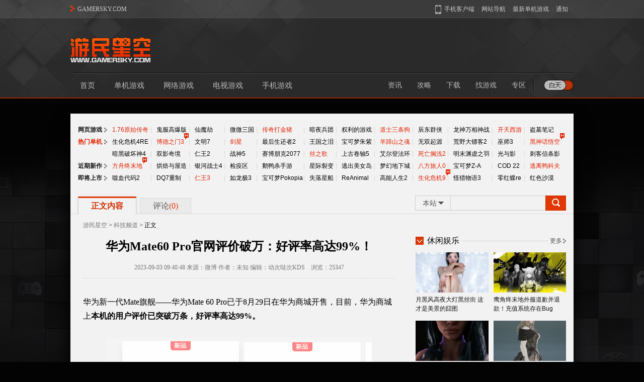

--- FILE ---
content_type: text/html
request_url: https://www.gamersky.com/tech/202309/1640823.shtml
body_size: 15165
content:
<!DOCTYPE HTML PUBLIC "-//W3C//DTD XHTML 1.0 Transitional//EN" "http://www.w3.org/TR/xhtml1/DTD/xhtml1-transitional.dtd">
<html xmlns="http://www.w3.org/1999/xhtml">
<head>
    <meta http-equiv="Content-Type" content="text/html; charset=utf-8" />
    <title>华为Mate60 Pro官网评价破万：好评率高达99%！ _ 游民星空 GamerSky.com</title>
    <meta name="keywords" content="华为Mate60" />
    <meta name="description" content="华为新一代Mate旗舰——华为Mate 60 Pro已于8月29日在华为商城开售，目前，华为商城上本机的用户评价已突破万条，好评率高达99%。" />
    <link rel="canonical" href="https://www.gamersky.com/tech/202309/1640823.shtml" />
    <link rel="alternate" media="only screen and (max-width:640px)" href="https://wap.gamersky.com/news/Content-1640823.html" />
<meta http-equiv="X-UA-Compatible" content="IE=Edge" />
<link rel="stylesheet" href="//j.gamersky.com/web2015/css/QZnav.css?20200506" />
<link rel="stylesheet" href="//j.gamersky.com/css/web2015/css/??style.css,style_newcontent.css,hei_newcontent.css,style.newcontent.v1.css,?20221228" />
<script src="//j.gamersky.com/js/??g/jquery-1.8.3.js,web2015/js/content.js,?20250910"></script>
<link rel="stylesheet" href="//j.gamersky.com/web2015/css/style_navkz.css" />
<script>var wapUrl = "https://wap.gamersky.com/news/Content-1640823.html";var contentPageIndex=1;var pageIndex=1;</script>
<script src="//j.gamersky.com/g/mobileesp.js"></script>
</head>
<script>document.write(body);</script>
<script src="https://www.gamersky.com/autoinc/allsite/allsite_nav_js.htm"></script>
<div id="tgs_back_news1000"></div>
<div class="bodybg"></div>
<div class="Top home">
﻿<div class="header">
        <div class="logo">
            <a class="logo1" href="https://www.gamersky.com/"></a>
            <a class="logo2" href="https://www.gamersky.com/"></a>
        </div>
        <div class="advert">
            <div id="top_allsite_660"></div>
        </div>
        <!--内容为空-->
    </div>
    <div class="topnav2">
        <div class="model"><a href="javascript:;" id="switch"><i class="switch"></i></a></div>
        <div class="nav1">
            <a target="_blank" href="https://www.gamersky.com/">首页</a>
            <a target="_blank" href="https://www.gamersky.com/pcgame/">单机游戏</a>
            <a target="_blank" href="https://ol.gamersky.com/">网络游戏</a>
            <a target="_blank" href="http://tv.gamersky.com/">电视游戏</a>
            <a target="_blank" href="http://shouyou.gamersky.com/">手机游戏</a>
        </div>
        <div class="nav2">
            <a target="_blank" href="https://www.gamersky.com/news/">资讯</a>
            <a target="_blank" href="https://www.gamersky.com/handbook/">攻略</a>
            <a target="_blank" href="https://down.gamersky.com/">下载</a>
            <a target="_blank" href="https://ku.gamersky.com/">找游戏</a>
            <a target="_blank" href="https://www.gamersky.com/z/">专区</a>
        </div>
    </div>
</div>
<div class="bgAdWrap" style="display:block!important"></div>

    <div class="Mid">
    <div class="Mid_top">
	<!--通栏广告-->
        <div id="new_top_allsite_970_1"></div>

        <div class="Mid0">
          <ul class="game-hot">

    <li>
  <div class="tit li0 w"><a target="_blank" href="http://web.gamersky.com/">网页游戏</a></div>
  <div class="like">
      <div>
        <div class="l6"><a class="t countHit countHitSql" target="_blank" href="http://web-cps.gamersky.com/InstPage/index.html?key=yscqdhw240604" data-itemid="1135025">1.76原始传奇</a></div><div class="l">|</div>
        <div class="l5"><a class="w countHit countHitSql" target="_blank" href="http://web-cps.gamersky.com/InstPage/index.html?key=bzscdhw251202" data-itemid="487488">鬼服高爆版</a></div><div class="l">|</div>
        <div class="l4-5"><a class="w countHit countHitSql" target="_blank" href="http://web-cps.gamersky.com/InstPage/index.html?key=xmjdhw251202">仙魔劫</a></div><div class="l">|</div>
        <div class="l4"><a class="w countHit countHitSql" target="_blank" href="http://web-cps.gamersky.com/InstPage/index.html?key=wwsg1dhw250902" data-itemid="1135026">微微三国</a></div><div class="l">|</div>
        <div class="l6-5"><a class="t countHit countHitSql" target="_blank" href="http://web-cps.gamersky.com/InstPage/index.html?key=wjcqdhw240604" data-itemid="1135028">传奇打金猪</a></div><div class="l">|</div>
        <div class="l4"><a class="w countHit countHitSql" target="_blank" data-itemid="1134978" href="http://web-cps.gamersky.com/InstPage/index.html?key=aybtdhw251226">暗夜兵团</a></div><div class="l">|</div>
        <div class="l5"><a class="w countHit countHitSql" target="_blank" data-itemid="1310269" href="http://web-cps.gamersky.com/InstPage/index.html?key=qydhw240606">权利的游戏</a></div><div class="l">|</div>
        <div class="l5"><a class="t countHit countHitSql" target="_blank" href="http://web-cps.gamersky.com/InstPage/index.html?key=wzzxdhw240606">道士三条狗</a></div><div class="l">|</div>
        <div class="l4-5"><a class="w countHit countHitSql" target="_blank" data-itemid="1116127" href="http://web-cps.gamersky.com/InstPage/index.html?key=cdqxzdhw251202">辰东群侠</a></div><div class="l">|</div>
        <div class="l6"><a class="w countHit countHitSql" target="_blank" data-itemid="1321574" href="http://web-cps.gamersky.com/InstPage/index.html?key=lswxdhw251219">龙神万相神战</a></div><div class="l">|</div>
        <div class="l4"><a class="t countHit countHitSql" target="_blank" href="http://web-cps.gamersky.com/InstPage/index.html?key=ktxydhw250428">开天西游</a></div><div class="l">|</div>
        <div class="l5"><a class="w countHit countHitSql" target="_blank" data-itemid="951602" href="http://web-cps.gamersky.com/InstPage/index.html?key=dmbjdhw251202">盗墓笔记</a></div>
      </div>
    </div>
  </li>
    
    <li>
        <div class="tit li0 t"><a class="t" target="_blank" href="https://www.gamersky.com/z/">热门单机</a></div>
        <div class="like">
            <div>
                <div class="l6"><a class="w" target="_blank" href="https://www.gamersky.com/z/resident4re/">生化危机4RE</a></div>
                <div class="l">|</div>
                <div class="l5"><a class="t" target="_blank" href="https://www.gamersky.com/z/baldursgate3/">博德之门3<i></i></a></div>
                <div class="l">|</div>
                <div class="l4-5"><a class="w" target="_blank" href="https://www.gamersky.com/z/civilization7/">文明7</a></div>
                <div class="l">|</div>
                <div class="l4"><a class="t" target="_blank" href="https://www.gamersky.com/z/stellarblade/">剑星</a></div>
                <div class="l">|</div>
                <div class="l6-5"><a class="w" target="_blank" href="https://www.gamersky.com/z/thelastofus2/">最后生还者2</a></div>
                <div class="l">|</div>
                <div class="l4"><a class="w" target="_blank" href="https://www.gamersky.com/z/zeldabotw2/">王国之泪</a></div>
                <div class="l">|</div>
                <div class="l5"><a class="w" target="_blank" href="https://www.gamersky.com/z/pokemonsav/">宝可梦朱紫</a></div>
                <div class="l">|</div>
                <div class="l5"><a class="t" target="_blank" href="https://www.gamersky.com/z/ghost-of-yotei/">羊蹄山之魂</a></div>
                <div class="l">|</div>
                <div class="l4-5"><a class="w" target="_blank" href="https://www.gamersky.com/z/zsgwsqy/">无双起源</a></div>
                <div class="l">|</div>
                <div class="l6"><a class="w" target="_blank" href="https://www.gamersky.com/z/rdr2/">荒野大镖客2</a></div>
                <div class="l">|</div>
                <div class="l4"><a class="w" target="_blank" href="https://www.gamersky.com/z/thewitcher3/">巫师3</a></div>
                <div class="l">|</div>
                <div class="l5"><a class="t" target="_blank" href="https://www.gamersky.com/z/bmwukong/">黑神话悟空<i></i></a></div>
            </div>
            <div>
                <div class="l6"><a class="w" target="_blank" href="https://www.gamersky.com/z/diablo4/">暗黑破坏神4</a></div>
                <div class="l">|</div>
                <div class="l5"><a class="w" target="_blank" href="https://www.gamersky.com/z/split-fiction/">双影奇境</a></div>
                <div class="l">|</div>
                <div class="l4-5"><a class="w" target="_blank" href="https://www.gamersky.com/z/nioh2/">仁王2</a></div>
                <div class="l">|</div>
                <div class="l4"><a class="w" target="_blank" href="https://www.gamersky.com/z/godofwar5/">战神5</a></div>
                <div class="l">|</div>
                <div class="l6-5"><a class="w" target="_blank" href="https://www.gamersky.com/z/cyberpunk/">赛博朋克2077</a></div>
                <div class="l">|</div>
                <div class="l4"><a class="t" target="_blank" href="https://www.gamersky.com/z/hollowknightss/">丝之歌</a></div>
                <div class="l">|</div>
                <div class="l5"><a class="w" target="_blank" href="https://www.gamersky.com/z/tes5/">上古卷轴5</a></div>
                <div class="l">|</div>
                <div class="l5"><a class="w" target="_blank" href="https://www.gamersky.com/z/eldenring/">艾尔登法环</a></div>
                <div class="l">|</div>
                <div class="l4-5"><a class="t" target="_blank" href="https://www.gamersky.com/z/ocean/">死亡搁浅2</a></div>
                <div class="l">|</div>
                <div class="l6"><a class="w" target="_blank" href="https://www.gamersky.com/z/mingmo/">明末渊虚之羽</a></div>
                <div class="l">|</div>
                <div class="l4"><a class="w" target="_blank" href="https://www.gamersky.com/z/expedition-33/">光与影</a></div>
                <div class="l">|</div>
                <div class="l5"><a class="w" target="_blank" href="https://www.gamersky.com/z/acred/">刺客信条影</a></div>
            </div>
        </div>
    </li>
    <li>
        <div class="tit li0 w"><a target="_blank" href="https://www.gamersky.com/AreaIndex/n/">近期新作</a></div>
        <div class="like">    
            <div>
              <div class="l6"><a class="t" target="_blank" href="https://www.gamersky.com/z/arknights-endfield/">方舟终末地<i></i></a></div>
              <div class="l">|</div>
              <div class="l5"><a class="w" target="_blank" href="https://www.gamersky.com/z/whimsy-bake-craft/">烘焙与屋造</a></div>
              <div class="l">|</div>
              <div class="l4-5"><a class="w" target="_blank" href="https://www.gamersky.com/z/metroid-prime/">银河战士4</a></div>
              <div class="l">|</div>
              <div class="l4"><a class="w" target="_blank" href="https://www.gamersky.com/z/quarantine-zone-the-last-check/">检疫区</a></div>
              <div class="l">|</div>
              <div class="l6-5"><a class="w" target="_blank" href="https://www.gamersky.com/z/goose-goose-ducksy/">鹅鸭杀手游</a></div>
              <div class="l">|</div>
              <div class="l4"><a class="w" target="_blank" href="https://www.gamersky.com/z/starrupture/">星际裂变</a></div>
              <div class="l">|</div>
              <div class="l5"><a class="w" target="_blank" href="https://www.gamersky.com/z/island-survival/">逃出美女岛</a></div>
              <div class="l">|</div>
              <div class="l5"><a class="w" target="_blank" href="https://www.gamersky.com/z/jenin-story/">梦幻地下城</a></div>
              <div class="l">|</div>
              <div class="l4-5"><a class="t" target="_blank" href="https://www.gamersky.com/z/octopath-traveler-0/">八方旅人0</a></div>
              <div class="l">|</div>
              <div class="l6"><a class="w" target="_blank" href="https://www.gamersky.com/z/pokemonlz/">宝可梦Z-A</a></div>
              <div class="l">|</div>
              <div class="l4"><a class="w" target="_blank" href="https://www.gamersky.com/z/call-of-duty-black-ops-7/">COD 22</a></div>
              <div class="l">|</div>
              <div class="l5"><a class="t" target="_blank" href="https://www.gamersky.com/z/escape-from-duckov/">逃离鸭科夫</a></div>
            </div>
        </div>
    </li>
    <li>
    <div class="tit li0 w"><a target="_blank" href="https://www.gamersky.com/AreaIndex/f/">即将上市</a></div>
    <div class="like">
        <div>                
            <div class="l6"><a class="w" target="_blank" href="https://www.gamersky.com/z/codevein2/">噬血代码2</a></div>
            <div class="l">|</div>
            <div class="l5"><a class="w" target="_blank" href="https://www.gamersky.com/z/dragon-quest-7-reimagined/">DQ7重制</a></div>
            <div class="l">|</div>
            <div class="l4-5"><a class="t" target="_blank" href="https://www.gamersky.com/z/rw3/">仁王3</a></div>
            <div class="l">|</div>
            <div class="l4"><a class="w" target="_blank" href="https://www.gamersky.com/z/yakuza-kiwami-3/">如龙极3</a></div>
            <div class="l">|</div>
            <div class="l6-5"><a class="w" target="_blank" href="https://www.gamersky.com/z/pokemon-pokopia/">宝可梦Pokopia</a></div>
            <div class="l">|</div> 
            <div class="l4"><a class="w" target="_blank" href="https://www.gamersky.com/z/marathon/">失落星船</a></div>
            <div class="l">|</div>                
            <div class="l5"><a class="w" target="_blank" href="https://www.gamersky.com/z/reanimal/">ReAnimal</a></div>
            <div class="l">|</div>            
            <div class="l5"><a class="w" target="_blank" href="https://www.gamersky.com/z/high-on-life-2/">高能人生2</a></div>
            <div class="l">|</div>   
            <div class="l4-5"><a class="t" target="_blank" href="https://www.gamersky.com/z/re9/">生化危机9<i></i></a></div>
            <div class="l">|</div>   
            <div class="l6"><a class="w" target="_blank" href="https://www.gamersky.com/z/monster-hunter-stories3/">怪猎物语3</a></div>
            <div class="l">|</div>                
            <div class="l4"><a class="w" target="_blank" href="https://www.gamersky.com/z/fatal-frame-2-crimson-butterfly-remake/">零红蝶re</a></div>
            <div class="l">|</div>            
            <div class="l5"><a class="w" target="_blank" href="https://www.gamersky.com/z/crimson-desert/">红色沙漠</a></div>
        </div>
    </div>
    </li>
        </div><!--Mid0 end-->
		
        <!--通栏广告-->
        <div id="new_top_allsite_970_2"></div>
        <div id="new_top_allsite_970_3"></div>

        <div class="Mid1">
            <div class="Mid1nav">
                <a href="javascript:;" class="like cur">正文内容</a>
                <a href="javascript:;" style="display:none" class="like">游戏视频</a>
                <a href="javascript:;" style="display:none" class="like">游戏图片</a>
                <a href="javascript:;" class="pinlun" onclick="$('html,body').animate({scrollTop:$('.Comment').offset().top},0);">评论<span>(<span class="cy_comment" data-sid="1640823">0</span>)</span></a>
            </div><!--Mid1_L end-->
            <div class="Mid1Search">
      <div class="MSearch" id="search-form">
        <div class="radio">
          <div class="txt">本站</div>
          <div class="con">
            <a href="javascript:;">本站</a>
            <a href="javascript:;">百度</a>
          </div>
        </div>
        <div class="form block" data-action="https://so.gamersky.com/">
          <input class="Sinput" type="text" name="s" value="" autocomplete="off" />
          <input class="Sbutton" type="button" value="搜本站" />
        </div>
        <div class="form none" data-action="https://www.baidu.com/s?ie=utf-8">
          <input class="Sinput" type="text" name="q" value="" autocomplete="off" />
          <input class="Sbutton" type="button" value="搜百度" />
        </div>
      </div><!--Search end-->
    </div>
            <!--Mid1_R end-->
        </div><!--Mid1 end-->
        </div>
        <div class="Mid2">
            <div class="Mid2_L">
                <div class="Mid2L_ctt block">
                    <div class="Mid2L_crumb"><a href="http://www.gamersky.com/">游民星空</a>&nbsp;>&nbsp;<span class="navigation1"><a href="/news/" target="_blank">资讯中心</a>&nbsp;>&nbsp;</span><span class="navigation2"><a href="http://www.gamersky.com/tech/" target="_self">科技频道</a></span>&nbsp;>&nbsp;<span>正文</span></div>
                    <div class="Mid2L_tit">
                        <h1>华为Mate60 Pro官网评价破万：好评率高达99%！</h1>
                        <div class="detail">
                            2023-09-03 09:40:48 来源：微博 作者：未知 编辑：动次哒次KDS　浏览：<span id="countn" class="count" generalid="1640823">loading</span><span style="display:none" id="jcjbContentData" data-generalId="1640823" title="华为Mate60 Pro官网评价破万：好评率高达99%！"></span>
                        </div>
                    </div>
                    <div class="Mid2L_con">
                        <!--					<div style="padding-top:10px;text-align:center;"><iframe name="adc1" marginwidth="1" marginheight="1" height="62" width="602" scrolling="no" border="0" frameborder="0" src="https://www.gamersky.com/img/baidu_300news.htm"></iframe></div>
-->
                        
            
          <p>华为新一代Mate旗舰——华为Mate 60 Pro已于8月29日在华为商城开售，目前，华为商城上<span style="font-weight: bold;">本机的用户评价已突破万条，好评率高达99%。
</span></p>
<p class="GsImageLabel" align="center"><a target="_blank" href="https://www.gamersky.com/showimage/id_gamersky.shtml?https://img1.gamersky.com/upimg/pic/2023/09/03/origin_202309030936387741.png"><img class="picact" border="0" alt="游民星空" original-image-width="528" original-image-height="373" src="https://img1.gamersky.com/upimg/pic/2023/09/03/small_202309030936387741.png"></a></p>
<p></p>
<p>许多用户都在评价中写道：“遥遥领先，中国人的争气机！”“各方面都非常好，这次屏幕曲面手感很舒适，网速快，拍照清晰，遥遥领先！”“能超越Mate的只有Mate”。
</p>
<p class="GsImageLabel" align="center"><a target="_blank" href="https://www.gamersky.com/showimage/id_gamersky.shtml?https://img1.gamersky.com/upimg/pic/2023/09/03/origin_202309030938268392.png"><img class="picact" border="0" alt="游民星空" original-image-width="600" original-image-height="138" src="https://img1.gamersky.com/upimg/pic/2023/09/03/small_202309030938268392.png"></a></p>
<p class="GsImageLabel" align="center"><a target="_blank" href="https://www.gamersky.com/showimage/id_gamersky.shtml?https://img1.gamersky.com/upimg/pic/2023/09/03/origin_202309030938083571.png"><img class="picact" border="0" alt="游民星空" original-image-width="600" original-image-height="121" src="https://img1.gamersky.com/upimg/pic/2023/09/03/small_202309030938083571.png"></a></p>
<p></p>
<p>华为常务董事、终端BG CEO余承东此前曾在8月初的华为开发者大会上表示：“鸿蒙生态走过了这艰难的四年，克服了重重困难，回首望去，轻舟已过万重山，华为旗舰手机正在回归的路上。”
</p>
<p class="GsImageLabel" align="center"><a target="_blank" href="https://www.gamersky.com/showimage/id_gamersky.shtml?https://img1.gamersky.com/upimg/pic/2023/09/03/origin_202309030940163038.png"><img class="picact" border="0" alt="游民星空" original-image-width="550" original-image-height="550" src="https://img1.gamersky.com/upimg/pic/2023/09/03/small_202309030940163038.png"></a></p>
<p></p>
<p>三年前，“华为中国”官微也曾发布微博，称“除了胜利，我们已经无路可走”，三年后的今天，许多网友纷纷在评论区留言：“轻舟已过万重山”。
</p>
<p class="GsImageLabel" align="center"><a target="_blank" href="https://www.gamersky.com/showimage/id_gamersky.shtml?https://img1.gamersky.com/upimg/pic/2023/09/03/origin_202309030938358218.png"><img class="picact" border="0" alt="游民星空" original-image-width="600" original-image-height="708" src="https://img1.gamersky.com/upimg/pic/2023/09/03/small_202309030938358218.png">
</a></p>
<p class="GsImageLabel" align="center"><a target="_blank" href="https://www.gamersky.com/showimage/id_gamersky.shtml?https://img1.gamersky.com/upimg/pic/2023/09/03/origin_202309030939525861.png"><img class="picact" border="0" alt="游民星空" original-image-width="600" original-image-height="652" src="https://img1.gamersky.com/upimg/pic/2023/09/03/small_202309030939525861.png"></a></p>
<p></p>
<p></p>
        
      
                        
			
			
                        <!--{pe.begin.pagination}--><span id="pe100_page_contentpage" class="pagecss"></span><!--{pe.end.pagination}-->
                        <!--文章内容导航 开始-->
                        
                        <!--文章内容导航 结束-->
                    </div>

                    <a class="diggBtn supportMe" data-itemid="1640823" data-field="digg" data-table="PE_U_Article" style="cursor: pointer;"><i></i><span></span><em>人喜欢</em></a>
                    <script src="//j.gamersky.com/app/js/codeJs.js"></script>
<div id="tgFenxiaoLong" data-css="margin:10px 0 40px;background:#f9f9f9"></div>
<div class="gs_comm_content_bot_fun">
  <div class="gs_comm_content_share">
    <div class="gs_ccs_appdown">
       <div class="gs_ccs_tit">游民星空APP</div>
       <div class="gs_ccs_txt">随时掌握游戏情报</div>
       <div class="gs_ccs_code"><img src="https://image.gamersky.com/webimg15/content/loading.gif" alt="code"></div>
    </div>
    <div class="gs_ccs_right">
      <div class="gs_ccs_share">
        <i class="gs_ccs_share_ico" title="分享"></i><a class="gs_ccs_share_txt">分享</a>
        <div class="gs_ccs_baidu_popup bdsharebuttonbox" data-tag="share_2">
          <a class="bds_tsina" data-cmd="tsina"><i></i>新浪微博</a>
          <a class="bds_sqq" data-cmd="sqq"><i></i>QQ</a>
          <a class="bds_weixin" data-cmd="weixin"><i></i>微信</a>
          <!-- <a class="bds_qzone" data-cmd="qzone"><i></i>QQ空间</a>
          <a class="bds_tieba" data-cmd="tieba"><i></i>百度贴吧</a> -->
        </div>
      </div>
      <div class="gs_ccs_links">
        <a href="#" class="tipoff btnContentReport"><i></i>举报</a><span>|</span>
        <a href="#" class="collection btnCollection" title="收藏"><i></i>收藏</a><span>|</span>
      </div>
    </div>
  </div>
</div>
<script>
(function(){
    var myDate=new Date(),mytt=myDate.getFullYear()+''+(myDate.getMonth()+1)+''+myDate.getDate();
    var urlTmp = window.location;
    var urlTmpOri = urlTmp.host;
    var urlTmpPath = urlTmp.pathname;
    var urlTmpCale = urlTmpOri + urlTmpPath.replace(/_\d*/, '');
    var thisPageUrl = urlTmp.protocol + '//' + urlTmpCale;
    window._bd_share_config = {common: {bdUrl: thisPageUrl}, share: [{"tag" : "share_2","bdSize": 16 }]}
    with(document) 0[(getElementsByTagName('head')[0]||body).appendChild(createElement('script')).src='//j.gamersky.com/static/api/js/share.js?cdnversion='+mytt];
})();
</script>
                    <div id="new_page_allsite_620"></div>

                    <div class="Relevant">
                        <div class="MidLtit lx0"><div></div></div>
                        <div class="RelevantL">
                            <ul class="Relevanttxt">
                                <li class="tit">相关资讯：</li>
                                
            
          
                                
                                <li class="li3"><a href="https://www.gamersky.com/tech/202309/1640699.shtml" title="张雪峰发微博称已安排上华为Mate60：前两天刚换的50" target="_blank">张雪峰发微博称已安排上华为Mate60：前两天刚换的50</a></li>
                                
                                <li class="li3"><a href="https://www.gamersky.com/tech/202301/1556166.shtml" title="延续保时捷设计？华为申请“MATE 60 RS”等商标" target="_blank">延续保时捷设计？华为申请“MATE 60 RS”等商标</a></li>
                                
                            </ul>
                        </div>
                        <div class="RelevantR">
                            <ul class="Relevantlike">
  <li class="tit">标签：</li>
  <li class="txt"><a target="_blank" href="https://www.gamersky.com/news/325/">科技</a></li>
</ul>
                        </div>
                    </div>
                    
                </div><!--ctt end-->
                <div class="Mid2L_ctt none">
                    
                    <div class="HomeMore"><a class="LoadMore" target="_blank" href="http://www.gamersky.com/news/v_0/">查看全部</a></div>
                </div><!--ctt end-->
                <div class="Mid2L_ctt none">
                    
                    <div class="HomeMore"><a class="LoadMore" target="_blank" href="http://www.gamersky.com/news/pic_0/">查看全部</a></div>
                </div><!--ctt end-->
                <!--评论-->
                <div class="Comment">
                    <div class="MidLtit lx0"><div></div></div>
                    <!--Comment E-->
                    <div id="SOHUCS" sid="1640823"></div>
                    <script src="//j.gamersky.com/web2015/comment/zl/js/cmtconfig.js?2025120305"></script>
                    <!--Comment S-->
                </div>
		
            </div><!--Mid2_L end-->
		
		<div class="Mid2_R">
    <div class="ad_r">
               
                    <div id="adscontainer_block_300_1">
                      
                       
                    </div>
                </div>
    <div id="gameRecentNewsPosition" style="display:none;"></div>
    <script>
    if ($("#gameRecentNews").length > 0) {
        if ($("#gameRecentNews").html().indexOf("没有任何记录") < 0) {
            $("#gameRecentNews").find(".MidRPicTxt").attr("id","newsZXDT");
            $("#gameRecentNewsPosition").after($("#gameRecentNews").html());
        }
    }
    </script>
    <div class="Midtit lx0"><div class="tit">休闲娱乐</div><div class="more"><a class="li0" target="_blank" href="https://www.gamersky.com/ent/">更多</a></div></div>
    <ul class="MidRImgTxt" id="ImgTxtXXYL">
    <li>
       
                
              

         <a target="_blank" title="月黑风高夜大灯黑丝街 这才是美景的囧图" href="https://www.gamersky.com/news/202601/2080265.shtml">
              <img src="https://imgs.gamersky.com/upimg/new_preview/2026/01/23/origin_b_202601231955178108.jpg" alt="月黑风高夜大灯黑丝街 这才是美景的囧图"  width="145" height="80" class="pe_u_thumb" border="0">
            月黑风高夜大灯黑丝街 这才是美景的囧图</a>
        
         <a target="_blank" title="鹰角终末地外服道歉并退款！充值系统存在Bug" href="https://www.gamersky.com/news/202601/2080715.shtml">
              <img src="https://imgs.gamersky.com/upimg/new_preview/2026/01/23/origin_b_202601231507528181.jpg" alt="鹰角终末地外服道歉并退款！充值系统存在Bug"  width="145" height="80" class="pe_u_thumb" border="0">
            鹰角终末地外服道歉并退款！充值系统存在Bug</a>
        
    </li>
    <li>
        
         <a target="_blank" title="PS5暴死新游被LGBT群体嘲讽：这就是"反觉醒"的下场" href="https://www.gamersky.com/news/202601/2080626.shtml">
              <img src="https://imgs.gamersky.com/upimg/new_preview/2026/01/23/origin_b_202601231213313894.jpg" alt="PS5暴死新游被LGBT群体嘲讽：这就是"反觉醒"的下场"  width="145" height="80" class="pe_u_thumb" border="0">
            PS5暴死新游被LGBT群体嘲讽：这就是"反觉醒"的下场</a>
        
         <a target="_blank" title="拉到最大胸部都太小！新游捏人被吐槽" href="https://www.gamersky.com/news/202601/2080544.shtml">
              <img src="https://imgs.gamersky.com/upimg/new_preview/2026/01/23/origin_b_202601231136324868.jpg" alt="拉到最大胸部都太小！新游捏人被吐槽"  width="145" height="80" class="pe_u_thumb" border="0">
            拉到最大胸部都太小！新游捏人被吐槽</a>
        
    </li>
    <li>
        
         <a target="_blank" title="这是《尼尔》续作？GF《轮回之兽》惊掉外媒下巴" href="https://www.gamersky.com/news/202601/2080341.shtml">
              <img src="https://imgs.gamersky.com/upimg/new_preview/2026/01/23/origin_b_202601230307519430.jpg" alt="这是《尼尔》续作？GF《轮回之兽》惊掉外媒下巴"  width="145" height="80" class="pe_u_thumb" border="0">
            这是《尼尔》续作？GF《轮回之兽》惊掉外媒下巴</a>
        
         <a target="_blank" title="《极限竞速：地平线6》确认登陆PS5！今年年内发售" href="https://www.gamersky.com/news/202601/2080331.shtml">
              <img src="https://imgs.gamersky.com/upimg/new_preview/2026/01/23/origin_b_202601230227573116.jpg" alt="《极限竞速：地平线6》确认登陆PS5！今年年内发售"  width="145" height="80" class="pe_u_thumb" border="0">
            《极限竞速：地平线6》确认登陆PS5！今年年内发售</a>
        
        
    </li>
</ul><!-- ParserInfo: Processed in 0.0539959 second(s) Ticks:131826 -->

    <div class="Midtit lx0"><div class="tit">综合热点资讯</div></div>
    <ul class="MidRtxt" id="newstxtlist">
  
                
              
  
  <li class="li0"><a target="_blank" title="比熊猫血更罕见！山东德州发现1例钻石血" href="https://www.gamersky.com/news/202601/2080480.shtml">比熊猫血更罕见！山东德州发现1例钻石血</a></li>
  
  <li class="li0"><a target="_blank" title="向华强直言李亚鹏经营能力不足:建议学习李连杰" href="https://www.gamersky.com/news/202601/2080703.shtml">向华强直言李亚鹏经营能力不足:建议学习李连杰</a></li>
  
  <li class="li0"><a target="_blank" title="Lululemon新款瑜伽裤因太透明被下架 一蹲下就走光" href="https://www.gamersky.com/news/202601/2080978.shtml">Lululemon新款瑜伽裤因太透明被下架 一蹲下就走光</a></li>
  
  <li class="li0"><a target="_blank" title="女角色太好看也要骂！RPG新作人物太美被批不真实" href="https://www.gamersky.com/news/202601/2080244.shtml">女角色太好看也要骂！RPG新作人物太美被批不真实</a></li>
  
  <li class="li0"><a target="_blank" title="继上海之后 中国第二个GDP突破5万亿的城市诞生!" href="https://www.gamersky.com/news/202601/2079935.shtml">继上海之后 中国第二个GDP突破5万亿的城市诞生!</a></li>
  
  <li class="li0"><a target="_blank" title="《极限竞速：地平线6》首个实机曝光！5月19日发售" href="https://www.gamersky.com/news/202601/2080319.shtml">《极限竞速：地平线6》首个实机曝光！5月19日发售</a></li>
  
  <li class="li0"><a target="_blank" title="拉到最大胸部都太小！新游捏人被吐槽" href="https://www.gamersky.com/news/202601/2080544.shtml">拉到最大胸部都太小！新游捏人被吐槽</a></li>
  
  <li class="li0"><a target="_blank" title="上万元RTX 5080订单虽取消仍送货 客服:不用退送你了!" href="https://www.gamersky.com/hardware/202601/2079648.shtml">上万元RTX 5080订单虽取消仍送货 客服:不用退送你了!</a></li>
  
  <li class="li0"><a target="_blank" title="育碧进行"自救大重组":6款新作被取消 7款游戏延期!" href="https://www.gamersky.com/news/202601/2079572.shtml">育碧进行"自救大重组":6款新作被取消 7款游戏延期!</a></li>
  
  <li class="li0"><a target="_blank" title="全球首个AI美女演员诞生！“星爵”演员破大防怒喷" href="https://www.gamersky.com/news/202601/2079539.shtml">全球首个AI美女演员诞生！“星爵”演员破大防怒喷</a></li>
  
</ul><!-- ParserInfo: Processed in 0.463635 second(s) Ticks:1131921 -->

    <div class="ad_r">
<div id="adscontainer_block_300_2"></div>
</div>
    <div class="Midtit lx0"><div class="tit">单机游戏下载</div><div class="more"><a class="li0" target="_blank" href="https://down.gamersky.com/">更多</a></div></div>
    <div class="MidRimg" id="downimglist">
    
                
              
    
    <a target="_blank" title="《逃离鸭科夫》官方中文版下载" class="countHit" data-itemid="622513" href="https://down.gamersky.com/pc/202510/2029952.shtml">
            <img src="https://imgs.gamersky.com/upimg/new_preview/2025/10/17/origin_202510171004456884.jpg" alt="《逃离鸭科夫》官方中文版下载" width="145" height="80" class="pe_u_thumb" border="0">
          <div class="mask"></div><div class="txt">逃离鸭科夫</div></a>
    
    <a target="_blank" title="《战地6》官方中文版下载" class="countHit" data-itemid="622513" href="https://down.gamersky.com/pc/202510/2025550.shtml">
            <img src="https://imgs.gamersky.com/upimg/new_preview/2025/10/11/origin_202510111043534452.jpg" alt="《战地6》官方中文版下载" width="145" height="80" class="pe_u_thumb" border="0">
          <div class="mask"></div><div class="txt">战地6</div></a>
    
</div>
<ul class="MidRtxt" id="downtxtlist">
    
                
              
    
    <li class="li0"><a target="_blank"  title="《SHE WAS 98》官方中文版下载" href="https://down.gamersky.com/pc/202601/2080655.shtml">《SHE WAS 98》官方中文版下载</a></li>
    
    <li class="li0"><a target="_blank"  title="《Pixel Cafe》官方正版下载" href="https://down.gamersky.com/pc/202601/2080653.shtml">《Pixel Cafe》官方正版下载</a></li>
    
    <li class="li0"><a target="_blank"  title="《Super Psycho Baseball》官方正版下载" href="https://down.gamersky.com/pc/202601/2080652.shtml">《Super Psycho Baseball》官方正版下载</a></li>
    
    <li class="li0"><a target="_blank"  title="《Subway Exit》官方中文版下载" href="https://down.gamersky.com/pc/202601/2080651.shtml">《Subway Exit》官方中文版下载</a></li>
    
    <li class="li0"><a target="_blank"  title="《The Wellmonts Case》官方中文版下载" href="https://down.gamersky.com/pc/202601/2080650.shtml">《The Wellmonts Case》官方中文版下载</a></li>
    
    <li class="li0"><a target="_blank"  title="《Red Passport》官方中文版下载" href="https://down.gamersky.com/pc/202601/2080649.shtml">《Red Passport》官方中文版下载</a></li>
    
    <li class="li0"><a target="_blank"  title="《落逃之地》官方中文版下载" href="https://down.gamersky.com/pc/202601/2080558.shtml">《落逃之地》官方中文版下载</a></li>
    
    <li class="li0"><a target="_blank"  title="《Astronook》官方正版下载" href="https://down.gamersky.com/pc/202601/2080546.shtml">《Astronook》官方正版下载</a></li>
    
</ul><!-- ParserInfo: Processed in 0.7975297 second(s) Ticks:1947093 -->

    <!--<div class="Midtit lx0"><div class="tit">热门手游下载</div><div class="more"><a class="li0" target="_blank" href="http://shouyou.gamersky.com/ku/0-0-0-00.html">更多</a></div></div>-->
    <!--include File="/autoinc/abinc/allsite_content_right_rmshouyou.htm"-->
    <div id="adscontainer_block_300_4"></div>

    <div class="Midtit lx0"><div class="tit">好物推荐</div><div class="more"><a class="li0" target="_blank" href="https://www.gamersky.com/news/105458/">更多</a></div></div>
    <ul class="MidRPicTxt" id="jingcaiguanlan">
            
                
              
            
            <li class="txt">
  <div class="img"><a target="_blank" title="在中国玩家的指导下，这游戏上了热门"  href="https://www.gamersky.com/news/202601/2080972.shtml">
              <img src="https://imgs.gamersky.com/upimg/new_preview/2026/01/23/origin_b_202601232030478378.jpg" alt="在中国玩家的指导下，这游戏上了热门"  width="110" height="60" class="pic1" border="0">
            </a></div>
  <div class="tit"><a target="_blank" title="在中国玩家的指导下，这游戏上了热门" href="https://www.gamersky.com/news/202601/2080972.shtml">在中国玩家的指导下，这游戏上了热门</a></div>
  <div class="txt">发布时间：2026-01-23</div>
            </li>
            
            <li class="txt">
  <div class="img"><a target="_blank" title="柏青哥模拟器！让你狂赚10亿再倾家荡产"  href="https://www.gamersky.com/news/202601/2080967.shtml">
              <img src="https://imgs.gamersky.com/upimg/new_preview/2026/01/23/origin_b_202601232024156647.jpg" alt="柏青哥模拟器！让你狂赚10亿再倾家荡产"  width="110" height="60" class="pic1" border="0">
            </a></div>
  <div class="tit"><a target="_blank" title="柏青哥模拟器！让你狂赚10亿再倾家荡产" href="https://www.gamersky.com/news/202601/2080967.shtml">柏青哥模拟器！让你狂赚10亿再倾家荡产</a></div>
  <div class="txt">发布时间：2026-01-23</div>
            </li>
            
            <li class="txt">
  <div class="img"><a target="_blank" title="一血吃鸡！肉鸽＋酒馆战旗！"  href="https://www.gamersky.com/news/202601/2080965.shtml">
              <img src="https://imgs.gamersky.com/upimg/new_preview/2026/01/23/origin_b_202601232015081296.jpg" alt="一血吃鸡！肉鸽＋酒馆战旗！"  width="110" height="60" class="pic1" border="0">
            </a></div>
  <div class="tit"><a target="_blank" title="一血吃鸡！肉鸽＋酒馆战旗！" href="https://www.gamersky.com/news/202601/2080965.shtml">一血吃鸡！肉鸽＋酒馆战旗！</a></div>
  <div class="txt">发布时间：2026-01-23</div>
            </li>
            
 </ul><!-- ParserInfo: Processed in 0.1182417 second(s) Ticks:288676 -->
    <script src="//ja.gamersky.com/content/content_right_live.js"></script>
    <div class="Midtit yyggtit lxyygg">
  <div class="tit">游民星空联运游戏</div>
  <div class="more"><a class="li0 countHit" target="_blank" href="https://web.gamersky.com/" data-itemid="1113439">更多</a></div>
</div>
<ul class="yyimg">
    <!-- 第一行 -->
    <li>
      <a class="sybox countHit" data-itemid="1226197" href="http://web-cps.gamersky.com/InstPage/index.html?key=jxcq9gg260120" target="_blank">
        <img src="http://img1.gamersky.com/image2022/03/20220309_zwc_202_1/gamersky_01origin_01_20223914576FF.jpg" width="86" height="86">
        <p>江湖大事件</p>
      </a>
      <a class="sybox countHit" data-itemid="1226198" href="http://web-cps.gamersky.com/InstPage/index.html?key=fbmc9gg251224" target="_blank">
        <img src="https://image.gamersky.com/webimg13/webgame_oss/82f41148-b31c-4612-8711-b4c3534834b4.jpg" width="86" height="86">
        <p>风暴迷城0.05折</p>
      </a>
      <a class="sybox countHit" data-itemid="1226200" href="http://web-cps.gamersky.com/InstPage/index.html?key=wjcq9gg260122" target="_blank">
        <img src="https://image.gamersky.com/webimg13/webgame_oss/ead48f38-0d40-4670-a2f4-0798d41905c3.jpg" width="86" height="86">
        <p>鬼服绿毒高爆</p>
      </a>
    </li>
    <!-- 第二行 -->
    <li>
      <a class="sybox countHit" data-itemid="1226202" href="http://web-cps.gamersky.com/InstPage/index.html?key=sbqj9gg251231" target="_blank">
        <img src="https://image.gamersky.com/webimg13/webgame_oss/e4564f17-3bbd-4dae-b17e-21297f1426da.jpg" width="86" height="86">
        <p>神兵奇迹</p>
      </a>
      <a class="sybox countHit" data-itemid="1226203" href="https://club.gamersky.com/activity/1528890?club=272" target="_blank">
        <img src="https://image.gamersky.com/webimg13/webgame_oss/238028fe-784e-48a9-8994-f0eee44ad613.jpg" width="86" height="86">
        <p>试玩得好礼</p>
      </a>
      <a class="sybox countHit" data-itemid="1226205" href="http://web-cps.gamersky.com/InstPage/index.html?key=wlhx9gg260108" target="_blank">
        <img src="https://image.gamersky.com/webimg13/webgame_oss/37a021b5-748f-4560-ba61-4dbd0b7dfc05.jpg" width="86" height="86">
        <p>万灵幻想0.1折</p>
      </a>
    </li>
    <!-- 第三行 -->
    <li>
      <a class="sybox countHit" data-itemid="1226206" href="http://web-cps.gamersky.com/InstPage/index.html?key=csgj9gg260120" target="_blank">
        <img src="https://image.gamersky.com/webimg13/webgame_oss/bb0b4074-41cb-4520-9df0-d4d977c8f3a6.jpg" width="86" height="86">
        <p>超神挂机</p>
      </a>
      <a class="sybox countHit" data-itemid="1226207" href="http://web-cps.gamersky.com/InstPage/index.html?key=aybt9gg251226" target="_blank">
        <img src="https://image.gamersky.com/webimg13/webgame_oss/7ff89bfe-bdd7-4a81-9dc5-085d2624cf26.jpg" width="86" height="86">
        <p>暗夜兵团</p>
      </a>
      <a class="sybox countHit" data-itemid="1226208" href="http://web-cps.gamersky.com/InstPage/index.html?key=mxsh9gg260108" target="_blank">
        <img src="https://image.gamersky.com/webimg13/webgame_oss/10bd430c-63f8-4760-b123-9a01f415fe23.jpg" width="86" height="86">
        <p>冒险守护</p>
      </a>
    </li>
</ul>
    <div id="adscontainer_block_300_3"></div>
</div>
		<!--Mid2_R end-->
        </div><!--Mid2 end-->
    </div><!--Mid end-->
<div class="Bot">
<div class="Hot">
    <div class="Hots">
        <ul class="foot">
            <li>
                <div class="tit"><a target="_blank" href="https://www.gamersky.com/pcgame/">单机游戏</a></div>
                <div class="like">
                    <div>
                        <a target="_blank" href="https://www.gamersky.com/news/pc/zx/">游戏资讯</a>
                        <a target="_blank" href="https://www.gamersky.com/review/pc/">游戏评测</a>
                        <a target="_blank" href="https://down.gamersky.com/pc/">游戏下载</a>
                        <a target="_blank" href="https://www.gamersky.com/top/">单机排行榜</a>
                    </div>
                    <div>
                        <a target="_blank" href="https://www.gamersky.com/z/">游戏专区</a>
                        <a target="_blank" href="https://www.gamersky.com/handbook/game/gl/">游戏攻略</a>
                        <a target="_blank" href="https://ku.gamersky.com/release/">发售表</a>
                    </div>
                </div>
            </li>
            <li>
                <div class="tit"><a target="_blank" href="https://www.gamersky.com/console/">主机游戏</a></div>
                <div class="like">
                    <div>
                        <a target="_blank" href="https://www.gamersky.com/console/ps5/">PS5</a>
                        <a target="_blank" href="https://www.gamersky.com/review/tv/">游戏评测</a>
                        <a target="_blank" href="https://www.gamersky.com/news/tv/hd/">主机硬件</a>
                    </div>
                    <div>
                        <a target="_blank" href="https://www.gamersky.com/console/xsx/">XSX</a>
                        <a target="_blank" href="https://www.gamersky.com/news/tv/zx/">电玩资讯</a>
                    </div>
                </div>
            </li>
            <li>
                <div class="tit"><a target="_blank" href="https://shouyou.gamersky.com/">手机游戏</a></div>
                <div class="like">
                    <div>
                        <a target="_blank" href="https://shouyou.gamersky.com/">手游频道</a>
                        <a target="_blank" href="https://shouyou.gamersky.com/ios/">苹果频道</a>
                        <a target="_blank" href="https://shouyou.gamersky.com/gl/">手游攻略</a>
                        <a target="_blank" href="https://shouyou.gamersky.com/zx/news/">新游频道</a>
                    </div>
                    <div>
                        <a target="_blank" href="https://shouyou.gamersky.com/android/">安卓频道</a>
                        <a target="_blank" href="https://shouyou.gamersky.com/review/">手游评测</a>
                        <a target="_blank" href="https://shouyou.gamersky.com/ku/">手游下载</a>
                        <a target="_blank" href="https://shouyou.gamersky.com/zx/chanye/">手游产业</a>
                    </div>
                </div>
            </li>
            <li>
                <div class="tit"><a target="_blank" href="https://acg.gamersky.com/">动漫星空</a></div>
                <div class="like">
                    <div>
                        <!-- <a target="_blank" href="https://donghua.gamersky.com/">在线动画</a> -->
                        <a target="_blank" href="http://acg.gamersky.com/otaku/zt/">精彩杂谈</a>
                        <a target="_blank" href="http://acg.gamersky.com/pic/">动漫图库</a>
                        <a target="_blank" href="http://acg.gamersky.com/music/">动漫音乐</a>
                    </div>
                    <div>
                        <a target="_blank" href="http://acg.gamersky.com/news/">动漫资讯</a>
                        <a target="_blank" href="http://acg.gamersky.com/otaku/zb/">动漫周边</a>
                    </div>
                </div>
            </li>
            <li>
                <div class="tit">其他综合</div>
                <div class="like">
                    <div>
                        <a target="_blank" href="https://www.gamersky.com/wenku/">杂谈文库</a>
                        <a target="_blank" href="https://www.gamersky.com/hardware/">游戏硬件</a>
                        <a target="_blank" href="http://i.gamersky.com/feed/external/93">讲武堂</a>
                    </div>
                    <div>
                        <a target="_blank" href="https://www.gamersky.com/ent/">休闲娱乐</a>
                        <a target="_blank" href="https://www.gamersky.com/tech/">趣味科技</a>
                        <a target="_blank" href="http://club.gamersky.com/">游民社区</a>
                    </div>
                </div>
            </li>
        </ul>
    </div>
</div>
<script src="https://www.gamersky.com/autoinc/allsite/allsite_copyright_1_js.htm"></script>
</div>
<!--Bot end-->
<div id="gsTopJs" data-type="新闻内容"></div>

<script src="//j.gamersky.com/g/jquery.gamersky.v4.min.js?20251212"></script>
<script src="//j.gamersky.com/web2015/js/Search.js"></script>
<div id="gsincome_tips_all_tips"></div>
<script src="//ja1.gamersky.com/tips/all_tips.js?2020051802"></script>
<script src="//j.gamersky.com/js/web2015/js/??Digg.js,content_zxing.js,lyz.delayLoading.min.js,?20190809"></script>
<!-- 20180516 update -->
<script src="//ja2.gamersky.com/gs.tg.all.js?2023113016"></script>
<script src="//j.gamersky.com/common/tg/fxtg.js?20240223"></script>
<script src="//j.gamersky.com/common/tg/allsite.tg.monitor.js"></script>
<!--[if lt IE 8]>
<script>
(function(b){b("img").each(function(){var c=b(this),a=c.attr("src");0<=a.indexOf("https://")&&(a=a.replace("https://","http://"),c.attr("src",a))})})(jQuery);
</script>
<![endif]-->
<div style="display:none">
<script>document.write(unescape("%3Cscript src='//hm.baidu.com/h.js%3Fdcb5060fba0123ff56d253331f28db6a' %3E%3C/script%3E"));</script>
<!-- Google 统计PC -->
<script async src="https://www.googletagmanager.com/gtag/js?id=G-H94H6VYZY1"></script>
<script>
  window.dataLayer = window.dataLayer || [];
  function gtag(){dataLayer.push(arguments);}
  gtag('js', new Date());

  gtag('config', 'G-H94H6VYZY1');
</script>
<!--临时清掉i站登录cookie-->
<script src="//i.gamersky.com/js/removeCookie.js"></script>
<!--临时清掉i站登录cookie-->
</div>
<!--第四范式 开始-->

<!--script charset="utf-8" id="ParadigmSDKv3" src="https://nbrecsys.4paradigm.com/sdk/js/ParadigmSDK_v3.js"></script>
<script>
    ParadigmSDKv3.init("b19416713c9146e0b542c9e5e5e56a0f");
    ParadigmSDKv3.trackDetailPageShow(528); //内容右侧综合资讯
    ParadigmSDKv3.trackDetailPageShow(1267); //首页热点推荐
    ParadigmSDKv3.trackDetailPageShow(1271); //首页重点关注
</script>
<div style="display:none"><span class="1267">7天</span></div-->
<div style="display:none"><span class="shortTitle">华为Mate60 Pro官网评价破万：好评率高达99%！</span><span class="DefaultPicUrl">https://imgs.gamersky.com/upimg/new_preview/2023/09/03/origin_b_202309030940246053.jpg</span></div>
<!--第四范式 结束-->
</body>
</html><!-- ParserInfo: Processed in 0.4863556 second(s) Ticks:1139897 -->

--- FILE ---
content_type: text/css; charset=utf-8
request_url: https://j.gamersky.com/css/web2015/css/??style.css,style_newcontent.css,hei_newcontent.css,style.newcontent.v1.css,?20221228
body_size: 25524
content:
html{overflow-y:scroll}body{margin:0;padding:0;font-size:12px;color:#000;font-family:'Microsoft YaHei',Arial,Tahoma,Helvetica}body{background:#030303 url(//image.gamersky.com/webimg15/bg.jpg) center 0 no-repeat}img{border:0;vertical-align:middle}a{color:#151515;text-decoration:none;_blr:expression(this.onFocus=this.blur())}a:hover{color:#e11d03;text-decoration:underline}a:focus{outline:none}a.hidefocus{outline:none}ul{margin:0;padding:0}li{vertical-align:middle}div,ul,li{list-style-type:none;overflow:hidden}input{outline:0}.none{display:none}.block{display:block}.pic1{border:0}.tc{color:#c72000}.tc1{color:#7400c0}a:hover .tc{color:#c72000;text-decoration:underline}.w{color:#000}.t{color:#e22200}.b{color:#fff!important;background:#e22200;padding:2px 4px 2px 3px;margin:0 -4px 0 -3px}.b:hover{color:#fff!important}.Mid2L_ctt>b{display:none}i.tpn_new{background:url(//image.gamersky.com/webimg15/tpn_new.png) no-repeat}i.tpn_hot{background:url(//image.gamersky.com/webimg15/tpn_hot.png) no-repeat}.lx0{background:url(//image.gamersky.com/webimg15/lx0.gif) 0 bottom repeat-x}.lx1{background:url(//image.gamersky.com/webimg15/lx1.gif) 0 bottom repeat-x}.li0{background:url(//image.gamersky.com/webimg15/li0.gif) no-repeat}.li3{background:url(//image.gamersky.com/webimg15/li3.gif) no-repeat}.mk0{background:url(//image.gamersky.com/webimg15/mk0.png)}.mk1{background:url(//image.gamersky.com/webimg15/mk1.png)}.mk2{background:url(//image.gamersky.com/webimg15/mk2.png) 0 bottom repeat-x}.mk3{background:url(//image.gamersky.com/webimg15/mk3.png) 0 bottom repeat-x}.play{background:url(//image.gamersky.com/webimg15/play.png) no-repeat}.huo{background:url(//image.gamersky.com/webimg15/huo.png) no-repeat}.pls{background:url(//image.gamersky.com/webimg15/pls.gif) 0 center no-repeat}.sign{background:url(//image.gamersky.com/webimg15/sign.png) no-repeat}.sign.pr_CG{background-position:0 0}.sign.pr_yuanchuang{background-position:0 -43px}.sign.pr_zhibo{background-position:0 -86px}a.totop{display:none;width:50px;height:50px;line-height:46px;text-align:center;color:#141416;font-size:30px;font-weight:bold;font-family:Arial}a.totop{background:#404040;position:fixed;bottom:20px;left:50%;z-index:9999;margin-left:560px}a.totop:hover{background:#545353}.bodybg1,.bodybg{display:none}.QZbg{min-width:1100px!important}.QZbg .topdr{width:1100px!important}.Top{width:100%;min-width:1100px;height:auto;background:#262626 url(//image.gamersky.com/webimg15/topbg.jpg) center 0 no-repeat;position:relative;z-index:2}.Top.home{border-bottom:2px solid #9b2602}.Top.danji{border-bottom:2px solid #9b2602}.Top.dianwan{border-bottom:2px solid #9b2602}.Top.xiazai{border-bottom:2px solid #0f5a81}.Top.down{border-bottom:2px solid #9b2602}.Top .hot{margin-left:-12px;display:inline-block;width:23px;height:10px;background:url(//image.gamersky.com/webimg15/hot2.gif) no-repeat;position:absolute;top:6px}.header{margin:0 auto;width:1100px;height:94px;border-bottom:1px solid #111;position:relative}.header .logo{float:left;padding-top:25px;width:auto;height:53px}.header .logo a{float:left;display:inline-block;width:160px;height:53px}.header .logo a.logo1{background:url(//image.gamersky.com/webimg15/logo/chang/160x53.png) no-repeat}.header .logo a.logo2{background:url(//image.gamersky.com/webimg15/logo2.png) center center no-repeat;display:none}.header .advert{float:right;margin-top:5px;width:auto;height:86px;overflow:visible;position:relative}.header .app4{overflow:visible;position:absolute;right:0;bottom:0}.header .app4 .gifappts{display:none}.header .app4 .gifappts.cur{}@media screen and (min-resolution:192dpi){.header .logo a.logo1{background:url(//image.gamersky.com/webimg15/logo/chang/160@49.svg) no-repeat;background-size:160px 53px}}.topnav1{margin:0 auto;padding-top:16px;width:1100px;height:62px;font-family:'Microsoft YaHei';border-top:1px solid #444}.topnav1 .model{float:right;width:80px;height:48px;background:url(//image.gamersky.com/webimg15/ly.png) repeat-y}.topnav1 .model a{margin:-2px 0 0 20px;display:inline-block;width:59px;height:52px;position:absolute}.topnav1 .model a i{display:block;cursor:pointer}.topnav1 .model a i.heibai{margin-bottom:6px;height:25px;transition:all .1s linear;background:url(//image.gamersky.com/webimg15/heibai.png) center 0 no-repeat}.topnav1 .model a i.switch{height:21px;background:url(//image.gamersky.com/webimg15/switch.png) center 0 no-repeat}.topnav1 .nav1{float:left;padding-left:15px;display:inline-block;width:auto;height:48px;overflow:visible}.topnav1 .nav1 a{margin-top:-4px;margin-right:26px;display:inline-block;width:auto;height:48px;color:#e5e5e5;font-size:15px;text-align:center}.topnav1 .nav1 a i{margin:0 auto 2px;display:block;width:26px;height:30px;cursor:pointer;background:url(//image.gamersky.com/webimg15/bzs.png) no-repeat}.topnav1 .nav1 a p{margin:0;width:auto;height:20px;line-height:20px;cursor:pointer;_float:left}.topnav1 .nav1 a.dj i{background-position-y:0}.topnav1 .nav1 a.wl i{background-position-y:-30px}.topnav1 .nav1 a.ds i{background-position-y:-60px}.topnav1 .nav1 a.sj i{background-position-y:-90px}.topnav1 .nav1 a.dm i{background-position-y:-120px}.topnav1 .nav1 a:hover{color:#fff;text-decoration:none}.topnav1 .nav1 a:hover i{background-position-x:-26px}.topnav1 .nav2{float:left;padding-left:30px;width:auto;height:48px;overflow:visible;background:url(//image.gamersky.com/webimg15/ly.png) repeat-y}.topnav1 .nav2 div{float:left;margin-top:-6px;display:inline-block;width:auto;height:60px}.topnav1 .nav2 a{float:left;margin-right:28px;display:inline-block;width:auto;height:30px;line-height:30px;color:#bbb;font-size:14px;clear:left;position:relative}.topnav1 .nav2 a{white-space:nowrap}.topnav1 .nav2 a i.tpn_new{position:absolute;top:3px;right:-11px;display:block;width:10px;height:13px}.topnav1 .nav2 a i.tpn_hot{position:absolute;top:3px;right:-11px;display:block;width:10px;height:13px}.topnav1 .nav2 a:hover{color:#fff}.topnav2{margin:0 auto;width:1100px;height:48px;font-family:'Microsoft YaHei';border-top:1px solid #444}.topnav2 a{text-decoration:none}.topnav2 .model{float:right;margin:10px 0;padding:3px 0;width:80px;height:22px;background:url(//image.gamersky.com/webimg15/ly.png) repeat-y}.topnav2 .model a{float:right;display:inline-block;width:59px;height:22px}.topnav2 .model a i{display:block;cursor:pointer}.topnav2 .model a i.switch{height:21px;background:url(//image.gamersky.com/webimg15/switch.png) center 0 no-repeat}.topnav2 .channel{margin:10px 0;height:28px;border-left:0}.topnav2 .channel a,.topnav2 .channel span{height:28px}.topnav2 .nav1{float:left;width:auto;height:48px}.topnav2 .nav1 a{float:left;padding:0 19px;display:inline-block;width:auto;height:48px;line-height:48px;color:#bbb;font-size:15px;position:relative}.topnav2 .nav1 a i.tpn_new{position:absolute;top:12px;right:8px;display:block;width:10px;height:13px}.topnav2 .nav1 a i.tpn_hot{position:absolute;top:12px;right:8px;display:block;width:10px;height:13px}.topnav2 .nav1 a:hover{color:#fff;background:#3c3c3c}.topnav2 .nav2{float:right;width:auto;height:48px}.topnav2 .nav2 a{float:left;padding:0 15px;display:inline-block;width:auto;height:48px;line-height:48px;color:#bbb;font-size:14px;position:relative}.topnav2 .nav2 a i.tpn_new{position:absolute;top:12px;right:5px;display:block;width:10px;height:13px}.topnav2 .nav2 a i.tpn_hot{position:absolute;top:12px;right:5px;display:block;width:10px;height:13px}.topnav2 .nav2 a:hover{color:#fff;background:#3c3c3c}.topnav2 .link1{float:left;margin:10px 0;padding:0 10px;width:auto;height:28px;line-height:28px}.topnav2 .link1{background:url(//image.gamersky.com/webimg15/ly.png) repeat-y}.topnav2 .link1 a{margin:0 9px;color:#bbb;font-size:14px;position:relative}.topnav2 .link1 a i.tpn_new{position:absolute;top:-3px;right:-11px;display:block;width:10px;height:13px}.topnav2 .link1 a i.tpn_hot{position:absolute;top:-3px;right:-11px;display:block;width:10px;height:13px}.topnav2 .link1 a.go-old{font-size:14px;font-weight:bold}.topnav2 .link1 a.tg{padding-left:22px;display:inline-block;width:auto;height:16px;line-height:16px;font-size:14px;font-family:'Microsoft YaHei'}.topnav2 .link1 a.tg{background:url(//image.gamersky.com/webimg15/zq/tg.png) 0 center no-repeat}.topnav2 .link1 a:hover{color:#fff;text-decoration:underline}.channel{float:left;width:65px;height:31px;border-left:1px solid #444}.channel a,.channel span{display:block;width:65px;height:31px;background:url(//image.gamersky.com/webimg15/channel.png) no-repeat}.channel .dj{background-position:center 0}.channel .dw{background-position:center -31px}.channel .xz{background-position:center -62px}.channel .wy{background-position:center -93px}.channel .gl{background-position:center -124px}.top1{margin:0 auto;width:1100px;height:103px}.top1 .logo{float:left;padding-top:25px;width:165px;height:53px}.top1 .logo a{display:inline-block;width:165px;height:53px;background:url(//image.gamersky.com/webimg15/logo.png) no-repeat}.top1 .advert{float:right;padding-top:20px;width:auto;height:60px}.top2{width:100%;min-width:1100px;height:49px;background-color:#2c2c2c;border-bottom:1px solid #111}.top2nav{margin:0 auto;width:1100px;height:49px;font-family:'Microsoft YaHei';position:relative}.top2nav .model{float:right;width:67px;height:49px}.top2nav .model a{margin-top:15px;display:inline-block;width:67px;height:27px;background:url(//image.gamersky.com/webimg15/lamp.png) no-repeat}.top2nav .nav1{float:left;width:auto;height:49px}.top2nav .nav1 a{float:left;padding:0 19px;display:inline-block;width:auto;height:49px;line-height:49px;color:#ebeaea;font-size:15px;font-weight:bold}.top2nav .nav1 a{text-shadow:1px 1px 1px #000;_filter:DropShadow(Color=#000,OffX=1,OffY=1,Positive=1)}.top2nav .nav1 a:hover{color:#fff;background:#3c3c3c}.top2nav .nav2{float:right;width:auto;height:49px}.top2nav .nav2 a{float:left;padding:0 15px;display:inline-block;width:auto;height:49px;line-height:49px;color:#ebeaea;font-size:15px}.top2nav .nav2 a{text-shadow:1px 1px 1px #000;_filter:DropShadow(Color=#000,OffX=1,OffY=1,Positive=1)}.top2nav .nav2 a:hover{color:#fff;background:#3c3c3c}.top3{width:100%;min-width:1100px;height:31px;font-family:'Microsoft YaHei';background-color:#2c2c2c;border-top:1px solid #444;position:relative}.top3nav{margin:0 auto;width:1100px;height:31px;line-height:31px}.top3nav .E3{float:left;width:100px;height:31px;border-left:1px solid #444;display:none}.top3nav .E3 a{display:block;text-indent:34px;color:#fff;font-size:14px;font-weight:bold;font-family:'Microsoft YaHei'}.top3nav .E3 a{text-shadow:1px 1px 1px #000;_filter:DropShadow(Color=#000,OffX=1,OffY=1,Positive=1);background:url(//image.gamersky.com/webimg15/wqj_nag.jpg) no-repeat}.top3nav .like{float:left;padding:0 10px;width:auto;height:31px;line-height:31px;border-left:1px solid #444}.top3nav .like a{margin:0 13px;color:#aaa;font-size:14px}.top3nav .like a.go-old{font-size:14px;font-weight:bold}.top3nav .like a:hover{color:#fff}.top3nav .like2{float:right;padding:0 10px;width:auto;height:31px;line-height:31px;border-left:1px solid #444;border-right:1px solid #444}.top3nav .like2 a{margin:0 8px;color:#aaa;font-size:14px}.top3nav .like2 a:hover{color:#fff}.top3nav .app{float:right;width:160px;height:31px;border-left:1px solid #444;border-right:1px solid #444}.top3nav .app a{display:block;line-height:31px;text-indent:38px;color:#aaa;font-size:12px;font-weight:bold}.top3nav .app a{background-color:#262626;background-image:url(//image.gamersky.com/webimg15/call01.png);background-position:20px 6px;background-repeat:no-repeat}.top3nav .app a:hover{color:#fff;background-color:#333}.top4{width:100%;min-width:1000px;height:40px;background-color:#2c2c2c;position:relative}.top4nav{margin:0 auto;width:1000px;height:40px;font-family:'Microsoft YaHei'}.top4nav .model{float:right;width:67px;height:40px}.top4nav .model a{margin-top:10px;display:inline-block;width:67px;height:27px;background:url(//image.gamersky.com/webimg15/lamp.png) no-repeat}.top4nav .nav1{float:left;width:auto;height:40px}.top4nav .nav1 a{float:left;padding:0 19px;display:inline-block;width:auto;height:40px;line-height:40px;color:#ebeaea;font-size:15px;font-weight:bold}.top4nav .nav1 a{text-shadow:1px 1px 1px #000;_filter:DropShadow(Color=#000,OffX=1,OffY=1,Positive=1)}.top4nav .nav1 a:hover{color:#fff;background:#3c3c3c}.top4nav .nav2{float:right;width:auto;height:40px}.top4nav .nav2 a{float:left;padding:0 15px;display:inline-block;width:auto;height:40px;line-height:40px;color:#ebeaea;font-size:15px}.top4nav .nav2 a{text-shadow:1px 1px 1px #000;_filter:DropShadow(Color=#000,OffX=1,OffY=1,Positive=1)}.top4nav .nav2 a:hover{color:#fff;background:#3c3c3c}.top4nav .app{float:right;width:190px;height:40px;border-left:1px solid #444;border-right:1px solid #444}.top4nav .app a{display:block;line-height:40px;color:#aaa;text-indent:50px;background-color:#272727;background:url(//image.gamersky.com/webimg15/call.gif) 30px center no-repeat}.top4nav .app a:hover{color:#fff;background-color:#333;background-position:30px center}.bgAdWrap{margin:0 auto;width:1100px;height:30px;min-height:30px;position:relative}.Mid{margin:0 auto;padding:10px 20px 0;width:1060px;height:auto;background:#f2f2f3;box-shadow:0 10px 30px 0 rgba(0,0,0,1);position:relative;z-index:2}.Mid_top{margin:-10px -20px 0;padding:10px 20px 0}.Mid0{max-height:380px}ul.game-hot{width:1060px;height:auto}ul.game-hot li{width:1070px;height:auto;font-family:'Microsoft YaHei'}ul.game-hot li i{float:right;margin-top:-5px;display:inline-block;width:9px;height:12px;position:absolute;background:url(//image.gamersky.com/webimg15/h.png) no-repeat}ul.game-hot li .tit{float:left;padding-right:10px;width:auto;height:24px;line-height:24px;font-weight:bold;background-position:right 8px}ul.game-hot li .like{float:left;padding-left:10px;width:auto;height:auto;line-height:24px;color:#c6c4c5}ul.game-hot li .like div{height:24px;line-height:24px}ul.game-hot li .like a{font-size:12px;font-family:'Microsoft YaHei',Arial}ul.game-hot li .like a:hover{color:#e11d03}ul.game-hot li .like .l{width:12px;float:left;text-align:left}ul.game-hot li .like .l1{width:16px;float:left}ul.game-hot li .like .l2{width:28px;float:left}ul.game-hot li .like .l3{width:40px;float:left}ul.game-hot li .like .l4{width:52px;float:left}ul.game-hot li .like .l5{width:64px;float:left}ul.game-hot li .like .l6{width:76px;float:left}ul.game-hot li .like .l7{width:88px;float:left}ul.game-hot li .like .l8{width:102px;float:left}ul.game-hot li .like .l9{width:112px;float:left}ul.game-hot li .like .l10{width:124px;float:left}ul.game-hot li .like .l11{width:136px;float:left}ul.game-hot li .like .l12{width:148px;float:left}ul.game-hot li .like .l-5{width:10px;float:left;text-align:left}ul.game-hot li .like .l1-5{width:22px;float:left}ul.game-hot li .like .l2-5{width:34px;float:left}ul.game-hot li .like .l3-5{width:46px;float:left}ul.game-hot li .like .l4-5{width:58px;float:left}ul.game-hot li .like .l5-5{width:70px;float:left}ul.game-hot li .like .l6-5{width:82px;float:left}ul.game-hot li .like .l7-5{width:94px;float:left}ul.game-hot li .like .l8-5{width:106px;float:left}ul.game-hot li .like .l9-5{width:120px;float:left}ul.game-hot li .like .l10-5{width:130px;float:left}ul.game-hot li .like .l11-5{width:142px;float:left}ul.game-hot li .like .l12-5{width:154px;float:left}ul.game-hot li .tit2{float:left;padding-right:10px;width:auto;height:24px;line-height:24px;font-weight:bold;background-position:right 8px}ul.game-hot li .like2{float:left;padding-left:10px;width:950px;height:auto;line-height:24px;color:#c6c4c5}ul.game-hot li .like2 div{height:24px;line-height:24px}ul.game-hot li .like2 a{font-size:12px;font-family:'Microsoft YaHei',Arial}ul.game-hot li .like2 a:hover{color:#e11d03}ul.game-hot li .like2 .l{width:12px;float:left;text-align:left}ul.game-hot li .like2 .l1{width:16px;float:left}ul.game-hot li .like2 .l2{width:28px;float:left}ul.game-hot li .like2 .l3{width:40px;float:left}ul.game-hot li .like2 .l4{width:52px;float:left}ul.game-hot li .like2 .l5{width:64px;float:left}ul.game-hot li .like2 .l6{width:76px;float:left}ul.game-hot li .like2 .l7{width:88px;float:left}ul.game-hot li .like2 .l8{width:100px;float:left}ul.game-hot li .like2 .l9{width:112px;float:left}ul.game-hot li .like2 .l10{width:124px;float:left}ul.game-hot li .like2 .l11{width:136px;float:left}ul.game-hot li .like2 .l12{width:148px;float:left}.ioshack ul.game-hot li .like a{font-family:HeadLineA}div.Search{margin-bottom:10px;width:1058px;height:38px;background:#e5e5e5;border:1px solid #cfd0d0}div.Search .SearchL{float:left;width:360px;height:38px}div.Search .SearchL div{float:left}div.Search .SearchL div.radio{padding:13px 0 0 10px;width:125px;height:auto}div.Search .SearchL div.radio input{float:left;margin:0;padding:0;width:14px;height:14px}div.Search .SearchL div.radio label{float:left;margin-right:8px;padding:0 2px;width:36px;height:14px;line-height:14px;font-size:12px;font-family:'Microsoft YaHei'}div.Search .SearchL div.form{width:210px;height:38px;background:#f2f2f3;border-left:1px solid #cfd0d0;border-right:1px solid #cfd0d0}div.Search .SearchL div.form input{float:left}div.Search .SearchL div.form input.Sinput{padding:5px;width:168px;height:28px;line-height:28px;border:0;background-color:transparent}div.Search .SearchL div.form input.Sbutton{width:32px;height:38px;text-indent:-999px;cursor:pointer;border:0;background:url(//image.gamersky.com/webimg15/sub.png) no-repeat}div.Search .SearchL div.form input.Sbutton:hover{background-position:0 -38px}div.Search .SearchR{float:left;width:698px;height:38px;line-height:38px;font-size:12px;font-family:'Microsoft YaHei'}div.Search .SearchR span{float:left;font-weight:bold}div.Search .SearchR a{float:left;margin-right:10px}.Bot{padding-bottom:30px;width:100%;min-width:1100px;height:auto;background:#141414;position:relative;z-index:2}.Bot .Links{margin:0 auto;width:1000px;height:38px;background:#222}.Bot .Links .like{float:left;width:907px;height:38px;line-height:38px;color:#555}.Bot .Links .like a{margin:0 19px;color:#aaa}.Bot .Links .like a:hover{color:#fff}.Bot .Links .gotop{float:right;width:93px;height:38px;line-height:38px;color:#555}.Bot .Links .gotop a{padding:0 15px 0 30px;display:block;width:auto;height:38px;line-height:38px;color:#aaa;cursor:pointer}.Bot .Links .gotop a{background:url(//image.gamersky.com/webimg15/gotop.png) 0 6px no-repeat}.Bot .Hot{width:100%;min-width:1100px;height:auto;background:#181818}.Bot .Hot .Hots{margin:0 auto;width:1098px;padding-top:40px;height:auto}.Bot .Hot .Hots ul.foot{margin-bottom:24px;width:1128px;height:auto}.Bot .Hot .Hots ul.foot li{float:left;margin-right:29px;width:158px;height:auto;border-right:1px dotted #2f2f2f}.Bot .Hot .Hots ul.foot li .tit{width:129px;height:32px;line-height:20px;color:#666;font-size:16px;font-weight:bold;font-family:'Microsoft YaHei'}.Bot .Hot .Hots ul.foot li .tit a{color:#666}.Bot .Hot .Hots ul.foot li .tit a:hover{color:#aaa}.Bot .Hot .Hots ul.foot li .like{width:158px;height:116px}.Bot .Hot .Hots ul.foot li .like div{float:left;width:79px;height:auto}.Bot .Hot .Hots ul.foot li .like div a{margin-bottom:15px;display:block;color:#666;font-family:'Microsoft YaHei'}.Bot .Hot .Hots ul.foot li .like div a:hover{color:#aaa}.Bot .Hot .Hots .links{padding:20px 0 10px;width:1100px;height:auto;font-family:'Microsoft YaHei';border-top:1px dotted #2f2f2f}.Bot .Hot .Hots .links span{margin-bottom:15px;display:inline-block;color:#666}.Bot .Hot .Hots .links a{margin:0 15px 15px 0;display:inline-block;color:#666}.Bot .Hot .Hots .links a:hover{color:#aaa}.Bot .Copyright{margin:0 auto;width:1100px;padding:30px 0 0;height:auto;line-height:30px;text-align:center;color:#454545;font-family:'Microsoft YaHei'}.Bot .Copyright a{color:#454545}.Bot .Copyright a:hover{color:#aaa}ul.search-list{display:none;height:auto;background-color:#f9f9fa;border:1px solid #ccc;border-top:0;box-shadow:0 2px 6px 0 rgba(0,0,0,.3);position:absolute}ul.search-list li{padding:0 5px;display:block;width:auto;height:30px;line-height:30px;color:#262626;font-size:14px;font-family:'Microsoft YaHei';cursor:pointer;white-space:nowrap;text-overflow:ellipsis}ul.search-list li.cur{background-color:#e9e9e9}.hei .lx0{background:url(//image.gamersky.com/webimg15/lx00.gif) 0 bottom repeat-x}.hei .lx1{background:url(//image.gamersky.com/webimg15/lx10.gif) 0 bottom repeat-x}.hei .li3{background:url(//image.gamersky.com/webimg15/li30.gif) no-repeat}.hei .tc{color:#ff9b1f}.hei .tc1{color:#ff9b1f}.hei a{color:#bbb}.hei a:hover .tc{color:#ff9b1f;text-decoration:underline}.hei a:hover{color:#fff}.hei .w{color:#aaa}.hei .t{color:#ff9b1f}.hei .model a i.heibai{background-position:center -25px}.hei .model a i.switch{background-position:center -21px}.hei .top2nav .model a{background-position:0 -41px}.hei .top4nav .model a{background-position:0 -41px}.hei .t{color:#ff9a1e}.hei ul.game-hot li .w{color:#ccc}.hei ul.game-hot li .t{color:#ffd103}.hei ul.game-hot li .tit.w{color:#13beff}.hei ul.game-hot li .tit.w a{color:#13beff}.hei ul.game-hot li .tit2.w{color:#13beff}.hei ul.game-hot li .tit2.w a{color:#13beff}.hei ul.game-hot li .like{color:#555}.hei ul.game-hot li .like a:hover{color:#f2f2f3}.hei ul.game-hot li .like2{color:#555}.hei ul.game-hot li .like2 a:hover{color:#f2f2f3}.hei div.Search{background:#222;border:1px solid #151515}.hei div.Search .SearchL .radio{color:#ccc}.hei div.Search .SearchL div.form{background:#151515;border-left:1px solid #151515;border-right:1px solid #151515}.hei div.Search .SearchL div.form .Sinput{color:#ccc}.hei div.Search .SearchR span{color:#ccc}.hei div.Search .SearchR a{color:#ccc}.hei div.Search .SearchR a:hover{color:#fff}
html{overflow-y:scroll}body{margin:0;padding:0;font-size:12px;color:#000;font-family:'Microsoft YaHei',Arial,Tahoma,Helvetica}body{background:#030303 url(//image.gamersky.com/webimg15/bg.jpg) center 0 no-repeat}img{border:0;vertical-align:middle}a{color:#151515;text-decoration:none;_blr:expression(this.onFocus=this.blur())}a:hover{color:#e11d03;text-decoration:underline}a:focus{outline:none}a.hidefocus{outline:none}ul{margin:0;padding:0}li{vertical-align:middle}div,ul,li{list-style-type:none;overflow:hidden}input{outline:0}.none{display:none}.block{display:block}.pic1{border:0}.tc{color:#c72000}.tc1{color:#7400c0}a:hover .tc{color:#c72000;text-decoration:underline}.w{color:#000}.t{color:#e22200}.b{color:#fff!important;background:#e22200;padding:2px 4px 2px 3px;margin:0 -4px 0 -3px}.b:hover{color:#fff!important}.Mid2L_ctt>b{display:none}i.tpn_new{background:url(//image.gamersky.com/webimg15/tpn_new.png) no-repeat}i.tpn_hot{background:url(//image.gamersky.com/webimg15/tpn_hot.png) no-repeat}.lx0{background:url(//image.gamersky.com/webimg15/lx0.gif) 0 bottom repeat-x}.lx1{background:url(//image.gamersky.com/webimg15/lx1.gif) 0 bottom repeat-x}.li0{background:url(//image.gamersky.com/webimg15/li0.gif) no-repeat}.li3{background:url(//image.gamersky.com/webimg15/li3.gif) no-repeat}.mk0{background:url(//image.gamersky.com/webimg15/mk0.png)}.mk1{background:url(//image.gamersky.com/webimg15/mk1.png)}.mk2{background:url(//image.gamersky.com/webimg15/mk2.png) 0 bottom repeat-x}.mk3{background:url(//image.gamersky.com/webimg15/mk3.png) 0 bottom repeat-x}.play{background:url(//image.gamersky.com/webimg15/play.png) no-repeat}.huo{background:url(//image.gamersky.com/webimg15/huo.png) no-repeat}.pls{background:url(//image.gamersky.com/webimg15/pls.gif) 0 center no-repeat}.sign{background:url(//image.gamersky.com/webimg15/sign.png) no-repeat}.sign.pr_CG{background-position:0 0}.sign.pr_yuanchuang{background-position:0 -43px}.sign.pr_zhibo{background-position:0 -86px}a.totop{display:none;width:50px;height:50px;line-height:46px;text-align:center;color:#141416;font-size:30px;font-weight:bold;font-family:Arial}a.totop{background:#404040;position:fixed;bottom:20px;left:50%;z-index:9999;margin-left:560px}a.totop:hover{background:#545353}.bodybg1,.bodybg{display:none}.QZbg{min-width:1100px!important}.QZbg .topdr{width:1100px!important}.Top{width:100%;min-width:1100px;height:auto;background:#262626 url(//image.gamersky.com/webimg15/topbg.jpg) center 0 no-repeat;position:relative;z-index:2}.Top.home{border-bottom:2px solid #9b2602}.Top.danji{border-bottom:2px solid #9b2602}.Top.dianwan{border-bottom:2px solid #9b2602}.Top.xiazai{border-bottom:2px solid #0f5a81}.Top.down{border-bottom:2px solid #9b2602}.Top .hot{margin-left:-12px;display:inline-block;width:23px;height:10px;background:url(//image.gamersky.com/webimg15/hot2.gif) no-repeat;position:absolute;top:6px}.header{margin:0 auto;width:1100px;height:94px;border-bottom:1px solid #111;position:relative}.header .logo{float:left;padding-top:25px;width:auto;height:53px}.header .logo a{float:left;display:inline-block;width:160px;height:53px}.header .logo a.logo1{background:url(//image.gamersky.com/webimg15/logo/chang/160x53.png) no-repeat}.header .logo a.logo2{background:url(//image.gamersky.com/webimg15/logo2.png) center center no-repeat;display:none}.header .advert{float:right;margin-top:5px;width:auto;height:86px;overflow:visible;position:relative}.header .app4{overflow:visible;position:absolute;right:0;bottom:0}.header .app4 .gifappts{display:none}.header .app4 .gifappts.cur{}@media screen and (min-resolution:192dpi){.header .logo a.logo1{background:url(//image.gamersky.com/webimg15/logo/chang/160@49.svg) no-repeat;background-size:160px 53px}}.topnav1{margin:0 auto;padding-top:16px;width:1100px;height:62px;font-family:'Microsoft YaHei';border-top:1px solid #444}.topnav1 .model{float:right;width:80px;height:48px;background:url(//image.gamersky.com/webimg15/ly.png) repeat-y}.topnav1 .model a{margin:-2px 0 0 20px;display:inline-block;width:59px;height:52px;position:absolute}.topnav1 .model a i{display:block;cursor:pointer}.topnav1 .model a i.heibai{margin-bottom:6px;height:25px;transition:all .1s linear;background:url(//image.gamersky.com/webimg15/heibai.png) center 0 no-repeat}.topnav1 .model a i.switch{height:21px;background:url(//image.gamersky.com/webimg15/switch.png) center 0 no-repeat}.topnav1 .nav1{float:left;padding-left:15px;display:inline-block;width:auto;height:48px;overflow:visible}.topnav1 .nav1 a{margin-top:-4px;margin-right:26px;display:inline-block;width:auto;height:48px;color:#e5e5e5;font-size:15px;text-align:center}.topnav1 .nav1 a i{margin:0 auto 2px;display:block;width:26px;height:30px;cursor:pointer;background:url(//image.gamersky.com/webimg15/bzs.png) no-repeat}.topnav1 .nav1 a p{margin:0;width:auto;height:20px;line-height:20px;cursor:pointer;_float:left}.topnav1 .nav1 a.dj i{background-position-y:0}.topnav1 .nav1 a.wl i{background-position-y:-30px}.topnav1 .nav1 a.ds i{background-position-y:-60px}.topnav1 .nav1 a.sj i{background-position-y:-90px}.topnav1 .nav1 a.dm i{background-position-y:-120px}.topnav1 .nav1 a:hover{color:#fff;text-decoration:none}.topnav1 .nav1 a:hover i{background-position-x:-26px}.topnav1 .nav2{float:left;padding-left:30px;width:auto;height:48px;overflow:visible;background:url(//image.gamersky.com/webimg15/ly.png) repeat-y}.topnav1 .nav2 div{float:left;margin-top:-6px;display:inline-block;width:auto;height:60px}.topnav1 .nav2 a{float:left;margin-right:28px;display:inline-block;width:auto;height:30px;line-height:30px;color:#bbb;font-size:14px;clear:left;position:relative}.topnav1 .nav2 a{white-space:nowrap}.topnav1 .nav2 a i.tpn_new{position:absolute;top:3px;right:-11px;display:block;width:10px;height:13px}.topnav1 .nav2 a i.tpn_hot{position:absolute;top:3px;right:-11px;display:block;width:10px;height:13px}.topnav1 .nav2 a:hover{color:#fff}.topnav2{margin:0 auto;width:1100px;height:48px;font-family:'Microsoft YaHei';border-top:1px solid #444}.topnav2 a{text-decoration:none}.topnav2 .model{float:right;margin:10px 0;padding:3px 0;width:80px;height:22px;background:url(//image.gamersky.com/webimg15/ly.png) repeat-y}.topnav2 .model a{float:right;display:inline-block;width:59px;height:22px}.topnav2 .model a i{display:block;cursor:pointer}.topnav2 .model a i.switch{height:21px;background:url(//image.gamersky.com/webimg15/switch.png) center 0 no-repeat}.topnav2 .channel{margin:10px 0;height:28px;border-left:0}.topnav2 .channel a,.topnav2 .channel span{height:28px}.topnav2 .nav1{float:left;width:auto;height:48px}.topnav2 .nav1 a{float:left;padding:0 19px;display:inline-block;width:auto;height:48px;line-height:48px;color:#bbb;font-size:15px;position:relative}.topnav2 .nav1 a i.tpn_new{position:absolute;top:12px;right:8px;display:block;width:10px;height:13px}.topnav2 .nav1 a i.tpn_hot{position:absolute;top:12px;right:8px;display:block;width:10px;height:13px}.topnav2 .nav1 a:hover{color:#fff;background:#3c3c3c}.topnav2 .nav2{float:right;width:auto;height:48px}.topnav2 .nav2 a{float:left;padding:0 15px;display:inline-block;width:auto;height:48px;line-height:48px;color:#bbb;font-size:14px;position:relative}.topnav2 .nav2 a i.tpn_new{position:absolute;top:12px;right:5px;display:block;width:10px;height:13px}.topnav2 .nav2 a i.tpn_hot{position:absolute;top:12px;right:5px;display:block;width:10px;height:13px}.topnav2 .nav2 a:hover{color:#fff;background:#3c3c3c}.topnav2 .link1{float:left;margin:10px 0;padding:0 10px;width:auto;height:28px;line-height:28px}.topnav2 .link1{background:url(//image.gamersky.com/webimg15/ly.png) repeat-y}.topnav2 .link1 a{margin:0 9px;color:#bbb;font-size:14px;position:relative}.topnav2 .link1 a i.tpn_new{position:absolute;top:-3px;right:-11px;display:block;width:10px;height:13px}.topnav2 .link1 a i.tpn_hot{position:absolute;top:-3px;right:-11px;display:block;width:10px;height:13px}.topnav2 .link1 a.go-old{font-size:14px;font-weight:bold}.topnav2 .link1 a.tg{padding-left:22px;display:inline-block;width:auto;height:16px;line-height:16px;font-size:14px;font-family:'Microsoft YaHei'}.topnav2 .link1 a.tg{background:url(//image.gamersky.com/webimg15/zq/tg.png) 0 center no-repeat}.topnav2 .link1 a:hover{color:#fff;text-decoration:underline}.channel{float:left;width:65px;height:31px;border-left:1px solid #444}.channel a,.channel span{display:block;width:65px;height:31px;background:url(//image.gamersky.com/webimg15/channel.png) no-repeat}.channel .dj{background-position:center 0}.channel .dw{background-position:center -31px}.channel .xz{background-position:center -62px}.channel .wy{background-position:center -93px}.channel .gl{background-position:center -124px}.top1{margin:0 auto;width:1100px;height:103px}.top1 .logo{float:left;padding-top:25px;width:165px;height:53px}.top1 .logo a{display:inline-block;width:165px;height:53px;background:url(//image.gamersky.com/webimg15/logo.png) no-repeat}.top1 .advert{float:right;padding-top:20px;width:auto;height:60px}.top2{width:100%;min-width:1100px;height:49px;background-color:#2c2c2c;border-bottom:1px solid #111}.top2nav{margin:0 auto;width:1100px;height:49px;font-family:'Microsoft YaHei';position:relative}.top2nav .model{float:right;width:67px;height:49px}.top2nav .model a{margin-top:15px;display:inline-block;width:67px;height:27px;background:url(//image.gamersky.com/webimg15/lamp.png) no-repeat}.top2nav .nav1{float:left;width:auto;height:49px}.top2nav .nav1 a{float:left;padding:0 19px;display:inline-block;width:auto;height:49px;line-height:49px;color:#ebeaea;font-size:15px;font-weight:bold}.top2nav .nav1 a{text-shadow:1px 1px 1px #000;_filter:DropShadow(Color=#000,OffX=1,OffY=1,Positive=1)}.top2nav .nav1 a:hover{color:#fff;background:#3c3c3c}.top2nav .nav2{float:right;width:auto;height:49px}.top2nav .nav2 a{float:left;padding:0 15px;display:inline-block;width:auto;height:49px;line-height:49px;color:#ebeaea;font-size:15px}.top2nav .nav2 a{text-shadow:1px 1px 1px #000;_filter:DropShadow(Color=#000,OffX=1,OffY=1,Positive=1)}.top2nav .nav2 a:hover{color:#fff;background:#3c3c3c}.top3{width:100%;min-width:1100px;height:31px;font-family:'Microsoft YaHei';background-color:#2c2c2c;border-top:1px solid #444;position:relative}.top3nav{margin:0 auto;width:1100px;height:31px;line-height:31px}.top3nav .E3{float:left;width:100px;height:31px;border-left:1px solid #444;display:none}.top3nav .E3 a{display:block;text-indent:34px;color:#fff;font-size:14px;font-weight:bold;font-family:'Microsoft YaHei'}.top3nav .E3 a{text-shadow:1px 1px 1px #000;_filter:DropShadow(Color=#000,OffX=1,OffY=1,Positive=1);background:url(//image.gamersky.com/webimg15/wqj_nag.jpg) no-repeat}.top3nav .like{float:left;padding:0 10px;width:auto;height:31px;line-height:31px;border-left:1px solid #444}.top3nav .like a{margin:0 13px;color:#aaa;font-size:14px}.top3nav .like a.go-old{font-size:14px;font-weight:bold}.top3nav .like a:hover{color:#fff}.top3nav .like2{float:right;padding:0 10px;width:auto;height:31px;line-height:31px;border-left:1px solid #444;border-right:1px solid #444}.top3nav .like2 a{margin:0 8px;color:#aaa;font-size:14px}.top3nav .like2 a:hover{color:#fff}.top3nav .app{float:right;width:160px;height:31px;border-left:1px solid #444;border-right:1px solid #444}.top3nav .app a{display:block;line-height:31px;text-indent:38px;color:#aaa;font-size:12px;font-weight:bold}.top3nav .app a{background-color:#262626;background-image:url(//image.gamersky.com/webimg15/call01.png);background-position:20px 6px;background-repeat:no-repeat}.top3nav .app a:hover{color:#fff;background-color:#333}.top4{width:100%;min-width:1000px;height:40px;background-color:#2c2c2c;position:relative}.top4nav{margin:0 auto;width:1000px;height:40px;font-family:'Microsoft YaHei'}.top4nav .model{float:right;width:67px;height:40px}.top4nav .model a{margin-top:10px;display:inline-block;width:67px;height:27px;background:url(//image.gamersky.com/webimg15/lamp.png) no-repeat}.top4nav .nav1{float:left;width:auto;height:40px}.top4nav .nav1 a{float:left;padding:0 19px;display:inline-block;width:auto;height:40px;line-height:40px;color:#ebeaea;font-size:15px;font-weight:bold}.top4nav .nav1 a{text-shadow:1px 1px 1px #000;_filter:DropShadow(Color=#000,OffX=1,OffY=1,Positive=1)}.top4nav .nav1 a:hover{color:#fff;background:#3c3c3c}.top4nav .nav2{float:right;width:auto;height:40px}.top4nav .nav2 a{float:left;padding:0 15px;display:inline-block;width:auto;height:40px;line-height:40px;color:#ebeaea;font-size:15px}.top4nav .nav2 a{text-shadow:1px 1px 1px #000;_filter:DropShadow(Color=#000,OffX=1,OffY=1,Positive=1)}.top4nav .nav2 a:hover{color:#fff;background:#3c3c3c}.top4nav .app{float:right;width:190px;height:40px;border-left:1px solid #444;border-right:1px solid #444}.top4nav .app a{display:block;line-height:40px;color:#aaa;text-indent:50px;background-color:#272727;background:url(//image.gamersky.com/webimg15/call.gif) 30px center no-repeat}.top4nav .app a:hover{color:#fff;background-color:#333;background-position:30px center}.bgAdWrap{margin:0 auto;width:1100px;height:30px;min-height:30px;position:relative}.Mid{margin:0 auto;padding:10px 20px 0;width:1060px;height:auto;background:#f2f2f3;box-shadow:0 10px 30px 0 rgba(0,0,0,1);position:relative;z-index:2}.Mid_top{margin:-10px -20px 0;padding:10px 20px 0}.Mid0{max-height:380px}ul.game-hot{width:1060px;height:auto}ul.game-hot li{width:1070px;height:auto;font-family:'Microsoft YaHei'}ul.game-hot li i{float:right;margin-top:-5px;display:inline-block;width:9px;height:12px;position:absolute;background:url(//image.gamersky.com/webimg15/h.png) no-repeat}ul.game-hot li .tit{float:left;padding-right:10px;width:auto;height:24px;line-height:24px;font-weight:bold;background-position:right 8px}ul.game-hot li .like{float:left;padding-left:10px;width:auto;height:auto;line-height:24px;color:#c6c4c5}ul.game-hot li .like div{height:24px;line-height:24px}ul.game-hot li .like a{font-size:12px;font-family:'Microsoft YaHei',Arial}ul.game-hot li .like a:hover{color:#e11d03}ul.game-hot li .like .l{width:12px;float:left;text-align:left}ul.game-hot li .like .l1{width:16px;float:left}ul.game-hot li .like .l2{width:28px;float:left}ul.game-hot li .like .l3{width:40px;float:left}ul.game-hot li .like .l4{width:52px;float:left}ul.game-hot li .like .l5{width:64px;float:left}ul.game-hot li .like .l6{width:76px;float:left}ul.game-hot li .like .l7{width:88px;float:left}ul.game-hot li .like .l8{width:102px;float:left}ul.game-hot li .like .l9{width:112px;float:left}ul.game-hot li .like .l10{width:124px;float:left}ul.game-hot li .like .l11{width:136px;float:left}ul.game-hot li .like .l12{width:148px;float:left}ul.game-hot li .like .l-5{width:10px;float:left;text-align:left}ul.game-hot li .like .l1-5{width:22px;float:left}ul.game-hot li .like .l2-5{width:34px;float:left}ul.game-hot li .like .l3-5{width:46px;float:left}ul.game-hot li .like .l4-5{width:58px;float:left}ul.game-hot li .like .l5-5{width:70px;float:left}ul.game-hot li .like .l6-5{width:82px;float:left}ul.game-hot li .like .l7-5{width:94px;float:left}ul.game-hot li .like .l8-5{width:106px;float:left}ul.game-hot li .like .l9-5{width:120px;float:left}ul.game-hot li .like .l10-5{width:130px;float:left}ul.game-hot li .like .l11-5{width:142px;float:left}ul.game-hot li .like .l12-5{width:154px;float:left}ul.game-hot li .tit2{float:left;padding-right:10px;width:auto;height:24px;line-height:24px;font-weight:bold;background-position:right 8px}ul.game-hot li .like2{float:left;padding-left:10px;width:950px;height:auto;line-height:24px;color:#c6c4c5}ul.game-hot li .like2 div{height:24px;line-height:24px}ul.game-hot li .like2 a{font-size:12px;font-family:'Microsoft YaHei',Arial}ul.game-hot li .like2 a:hover{color:#e11d03}ul.game-hot li .like2 .l{width:12px;float:left;text-align:left}ul.game-hot li .like2 .l1{width:16px;float:left}ul.game-hot li .like2 .l2{width:28px;float:left}ul.game-hot li .like2 .l3{width:40px;float:left}ul.game-hot li .like2 .l4{width:52px;float:left}ul.game-hot li .like2 .l5{width:64px;float:left}ul.game-hot li .like2 .l6{width:76px;float:left}ul.game-hot li .like2 .l7{width:88px;float:left}ul.game-hot li .like2 .l8{width:100px;float:left}ul.game-hot li .like2 .l9{width:112px;float:left}ul.game-hot li .like2 .l10{width:124px;float:left}ul.game-hot li .like2 .l11{width:136px;float:left}ul.game-hot li .like2 .l12{width:148px;float:left}.ioshack ul.game-hot li .like a{font-family:HeadLineA}div.Search{margin-bottom:10px;width:1058px;height:38px;background:#e5e5e5;border:1px solid #cfd0d0}div.Search .SearchL{float:left;width:360px;height:38px}div.Search .SearchL div{float:left}div.Search .SearchL div.radio{padding:13px 0 0 10px;width:125px;height:auto}div.Search .SearchL div.radio input{float:left;margin:0;padding:0;width:14px;height:14px}div.Search .SearchL div.radio label{float:left;margin-right:8px;padding:0 2px;width:36px;height:14px;line-height:14px;font-size:12px;font-family:'Microsoft YaHei'}div.Search .SearchL div.form{width:210px;height:38px;background:#f2f2f3;border-left:1px solid #cfd0d0;border-right:1px solid #cfd0d0}div.Search .SearchL div.form input{float:left}div.Search .SearchL div.form input.Sinput{padding:5px;width:168px;height:28px;line-height:28px;border:0;background-color:transparent}div.Search .SearchL div.form input.Sbutton{width:32px;height:38px;text-indent:-999px;cursor:pointer;border:0;background:url(//image.gamersky.com/webimg15/sub.png) no-repeat}div.Search .SearchL div.form input.Sbutton:hover{background-position:0 -38px}div.Search .SearchR{float:left;width:698px;height:38px;line-height:38px;font-size:12px;font-family:'Microsoft YaHei'}div.Search .SearchR span{float:left;font-weight:bold}div.Search .SearchR a{float:left;margin-right:10px}.Bot{padding-bottom:30px;width:100%;min-width:1100px;height:auto;background:#141414;position:relative;z-index:2}.Bot .Links{margin:0 auto;width:1000px;height:38px;background:#222}.Bot .Links .like{float:left;width:907px;height:38px;line-height:38px;color:#555}.Bot .Links .like a{margin:0 19px;color:#aaa}.Bot .Links .like a:hover{color:#fff}.Bot .Links .gotop{float:right;width:93px;height:38px;line-height:38px;color:#555}.Bot .Links .gotop a{padding:0 15px 0 30px;display:block;width:auto;height:38px;line-height:38px;color:#aaa;cursor:pointer}.Bot .Links .gotop a{background:url(//image.gamersky.com/webimg15/gotop.png) 0 6px no-repeat}.Bot .Hot{width:100%;min-width:1100px;height:auto;background:#181818}.Bot .Hot .Hots{margin:0 auto;width:1098px;padding-top:40px;height:auto}.Bot .Hot .Hots ul.foot{margin-bottom:24px;width:1128px;height:auto}.Bot .Hot .Hots ul.foot li{float:left;margin-right:29px;width:158px;height:auto;border-right:1px dotted #2f2f2f}.Bot .Hot .Hots ul.foot li .tit{width:129px;height:32px;line-height:20px;color:#666;font-size:16px;font-weight:bold;font-family:'Microsoft YaHei'}.Bot .Hot .Hots ul.foot li .tit a{color:#666}.Bot .Hot .Hots ul.foot li .tit a:hover{color:#aaa}.Bot .Hot .Hots ul.foot li .like{width:158px;height:116px}.Bot .Hot .Hots ul.foot li .like div{float:left;width:79px;height:auto}.Bot .Hot .Hots ul.foot li .like div a{margin-bottom:15px;display:block;color:#666;font-family:'Microsoft YaHei'}.Bot .Hot .Hots ul.foot li .like div a:hover{color:#aaa}.Bot .Hot .Hots .links{padding:20px 0 10px;width:1100px;height:auto;font-family:'Microsoft YaHei';border-top:1px dotted #2f2f2f}.Bot .Hot .Hots .links span{margin-bottom:15px;display:inline-block;color:#666}.Bot .Hot .Hots .links a{margin:0 15px 15px 0;display:inline-block;color:#666}.Bot .Hot .Hots .links a:hover{color:#aaa}.Bot .Copyright{margin:0 auto;width:1100px;padding:30px 0 0;height:auto;line-height:30px;text-align:center;color:#454545;font-family:'Microsoft YaHei'}.Bot .Copyright a{color:#454545}.Bot .Copyright a:hover{color:#aaa}ul.search-list{display:none;height:auto;background-color:#f9f9fa;border:1px solid #ccc;border-top:0;box-shadow:0 2px 6px 0 rgba(0,0,0,.3);position:absolute}ul.search-list li{padding:0 5px;display:block;width:auto;height:30px;line-height:30px;color:#262626;font-size:14px;font-family:'Microsoft YaHei';cursor:pointer;white-space:nowrap;text-overflow:ellipsis}ul.search-list li.cur{background-color:#e9e9e9}.hei .lx0{background:url(//image.gamersky.com/webimg15/lx00.gif) 0 bottom repeat-x}.hei .lx1{background:url(//image.gamersky.com/webimg15/lx10.gif) 0 bottom repeat-x}.hei .li3{background:url(//image.gamersky.com/webimg15/li30.gif) no-repeat}.hei .tc{color:#ff9b1f}.hei .tc1{color:#ff9b1f}.hei a{color:#bbb}.hei a:hover .tc{color:#ff9b1f;text-decoration:underline}.hei a:hover{color:#fff}.hei .w{color:#aaa}.hei .t{color:#ff9b1f}.hei .model a i.heibai{background-position:center -25px}.hei .model a i.switch{background-position:center -21px}.hei .top2nav .model a{background-position:0 -41px}.hei .top4nav .model a{background-position:0 -41px}.hei .t{color:#ff9a1e}.hei ul.game-hot li .w{color:#ccc}.hei ul.game-hot li .t{color:#ffd103}.hei ul.game-hot li .tit.w{color:#13beff}.hei ul.game-hot li .tit.w a{color:#13beff}.hei ul.game-hot li .tit2.w{color:#13beff}.hei ul.game-hot li .tit2.w a{color:#13beff}.hei ul.game-hot li .like{color:#555}.hei ul.game-hot li .like a:hover{color:#f2f2f3}.hei ul.game-hot li .like2{color:#555}.hei ul.game-hot li .like2 a:hover{color:#f2f2f3}.hei div.Search{background:#222;border:1px solid #151515}.hei div.Search .SearchL .radio{color:#ccc}.hei div.Search .SearchL div.form{background:#151515;border-left:1px solid #151515;border-right:1px solid #151515}.hei div.Search .SearchL div.form .Sinput{color:#ccc}.hei div.Search .SearchR span{color:#ccc}.hei div.Search .SearchR a{color:#ccc}.hei div.Search .SearchR a:hover{color:#fff}#QZnav{min-width:1000px;background:#373737 url(//image.gamersky.com/webimg15/qznav.jpg) center 0 no-repeat}#QZnav .topbar{width:1000px}#QZnav i{color:#595959}#QZnav .alik{color:#ccc}#QZnav .alik:hover,#QZnav .cur .alik{color:#fff}#QZnav .QZ-nav{display:none}.Top{min-width:1000px}.top1,.top2 .top2nav{width:1000px}.header,.topnav1,.topnav2{width:1000px}.Bot,.Bot .Hot{min-width:1000px}.Bot .Hot .Hots{width:1000px}.Bot .Hot .Hots ul.foot{width:1030px}.Bot .Hot .Hots ul.foot li{width:176px}.Bot .Hot .Hots ul.foot li .tit{width:176px}.Bot .Hot .Hots ul.foot li .like{width:176px}.Bot .Hot .Hots ul.foot li .like div{width:88px}.Bot .Copyright{width:1000px}.bgAdWrap{width:1000px}.Mcenter{margin:0 auto;padding:0 20px;width:1000px;overflow:visible}.Mid{padding:10px 15px 0;width:970px}.Results{padding:30px 45px;width:880px;height:auto;min-height:700px}.Results .Rtit{width:880px;height:44px;border-bottom:1px solid #dbdbdb}.Results .Rtit div{width:auto;height:44px;line-height:44px}.Results .Rtit div.tit{float:left;font-size:16px;font-weight:bold;font-family:"Microsoft YaHei"}.Results .Rtit div.time{float:right}.Results .Rtit span{color:#e03800}.Results ul.Rcon{width:880px;height:auto}.Results ul.Rcon li.tit{width:880px;height:45px;border-bottom:1px solid #c2c2c2}.Results ul.Rcon li.tit div{float:left;height:45px;line-height:45px;color:#888;font-size:14px;font-weight:bold}.Results ul.Rcon li.tit div.t1{width:515px}.Results ul.Rcon li.tit div.t2{width:280px;text-indent:18px}.Results ul.Rcon li.tit div.t3{width:85px;text-align:center}.Results ul.Rcon li.txt{width:880px;height:45px;border-bottom:1px solid #dbdbdb}.Results ul.Rcon li.txt div{float:left;height:45px;line-height:45px}.Results ul.Rcon li.txt div.t1{width:515px;font-size:14px;font-weight:bold}.Results ul.Rcon li.txt div.t2{width:278px;border-left:1px solid #dbdbdb;border-right:1px solid #dbdbdb}.Results ul.Rcon li.txt div.t2 .bili{width:62px;text-align:center}.Results ul.Rcon li.txt div.t2 .jindu{margin-top:17px;width:200px;height:10px;background-color:#cecece}.Results ul.Rcon li.txt div.t2 .tiao{width:0;height:10px;background-color:#e03800}.Results ul.Rcon li.txt div.t3{width:85px;text-align:center}.Mid0{padding:10px 0;width:970px;height:auto}ul.game-hot,ul.game-hot li{width:970px}.Mid1{margin:0 0 0 -15px;padding-top:10px;width:1000px;height:40px;_height:42px}.Mid1nav{float:left;padding-left:15px;width:670px;height:39px;min-height:39px;border-bottom:1px solid #dadadc;overflow:visible}.Mid1nav a{float:left;margin:8px 7px 0 0;padding:0 25px;display:inline-block;width:auto;height:30px;line-height:30px;_line-height:28px;color:#565656;font-size:16px;font-weight:normal}.Mid1nav a{font-family:"Microsoft YaHei";border:1px solid #dadadc;border-bottom:0;background-color:#eaeaea}.Mid1nav a:hover{color:#e11d03;text-decoration:none}.Mid1nav a.cur{margin-top:5px;height:32px;_height:30px;line-height:32px;_line-height:30px;color:#d13100;font-weight:bold}.Mid1nav a.cur{border-top:3px solid #e23703;border-left:1px solid #cecece;border-right:1px solid #cecece;background-color:#f2f2f3;box-shadow:0 0 5px 0 rgba(0,0,0,.1)}.Mid1nav span{color:#e23703}.Mid1Search{float:left;padding:3px 15px 0 0;width:300px;height:36px;border-bottom:1px solid #dadadc}ul.SS{display:none;padding:5px 0;width:69px;height:auto;background-color:#f2f2f3;border:1px solid #cecece;position:absolute;z-index:999}ul.SS.block{display:block}ul.SS li{width:69px;height:24px;line-height:24px;text-align:left}ul.SS li a{padding-left:14px;display:block;color:#000;font-size:14px}ul.SS li a:hover{color:#e11d03;background-color:#e7e7e8}ul.Search{float:left;width:300px;height:30px}ul.Search li.Sname{float:left;width:69px;height:28px;border:1px solid #cecece}ul.Search li.Sname .Sselect{float:left;padding:0 14px;width:auto;height:28px;line-height:28px;cursor:default;color:#555;font-size:14px}ul.Search li.Sname .Sselect{background:url(//image.gamersky.com/webimg15/arrow.gif) right 0 no-repeat}ul.Search li.Sname.cur .Sselect{background-position:right -28px}ul.Search li.Sname.cur ul.SS{display:block}ul.Search li.Sform{float:left;width:229px;height:30px}ul.Search li.Sform input{float:left;outline:0;font-family:"Microsoft YaHei"}ul.Search li.Sform input.Sinput{padding:6px;width:176px;height:16px;line-height:16px;color:#000;font-size:14px;background:transparent;border:1px solid #cecece;border-left:0;border-right:0}ul.Search li.Sform input.Sbutton{width:41px;height:30px;text-indent:-999px;cursor:pointer;border:1px solid #d13100}ul.Search li.Sform input.Sbutton{background:#e23703 url(//image.gamersky.com/webimg15/sc.png) center no-repeat}ul.Search li.Sform input.Sbutton:hover{background-color:#f33f02;background-position:center}.MSearch{float:left;width:301px;height:30px}.MSearch .radio{float:left;width:69px;height:28px;border:1px solid #cecece}.MSearch .radio .txt{padding:0 14px;width:auto;height:28px;line-height:28px;color:#555;font-size:14px;cursor:pointer}.MSearch .radio .txt{background:url(//image.gamersky.com/webimg15/arrow.gif) 45px 0 no-repeat}.MSearch .radio .con{display:none;margin-left:-1px;padding:5px 0;width:69px;height:auto;background-color:#f2f2f3;border:1px solid #cecece;position:absolute;z-index:1000}.MSearch .radio .con a{display:block;width:auto;height:24px;line-height:24px;text-indent:14px;color:#000;font-size:14px}.MSearch .radio .con a:hover{color:#e11d03;background-color:#e7e7e8;text-decoration:none}.MSearch .radio.cur .txt{background-position:45px -28px}.MSearch .radio.cur .con{display:block}.MSearch .form{float:left;width:229px;height:30px}.MSearch input{float:left;outline:0;font-family:"Microsoft YaHei";-webkit-appearance:none}.MSearch input.Sinput{padding:6px;width:176px;height:16px;line-height:16px;color:#000;font-size:14px;background:transparent;border:1px solid #cecece;border-left:0;border-right:0}.MSearch input.Sbutton{width:41px;height:30px;text-indent:-999px;cursor:pointer;border:1px solid #d13100;background:#e23703 url(//image.gamersky.com/webimg15/sc.png) center no-repeat}.MSearch input.Sbutton:hover{background-color:#f33f02}.Midtit{width:auto;height:36px;background-position:0 13px}.Midtit .tit{float:left;padding:0 5px 0 23px;width:auto;height:26px;line-height:26px;color:#000;font-size:16px;font-family:"Microsoft YaHei"}.Midtit .tit{background:#f2f2f3 url(//image.gamersky.com/webimg15/tt.gif) no-repeat}.Midtit .more{float:right;width:auto;height:26px;line-height:26px;font-size:12px;font-family:"Microsoft YaHei";background-color:#f2f2f3}.Midtit .more a{padding:0 8px 0 4px;color:#565656;background-position:right center}.Midtit .more a:hover{color:#e11d03}.Mid2{padding-top:15px;width:970px;height:auto}.Mid2_L{float:left;margin-right:40px;padding-left:10px;width:620px;height:auto;position:relative}.Mid2L_ctt{overflow:visible}.Mid2L_crumb{width:620px;height:14px;line-height:14px;color:#777}.Mid2L_crumb span{color:#000}.Mid2L_crumb a{color:#777}.Mid2L_crumb a:hover{color:#e11d03}.Mid2L_tit{margin-bottom:5px;width:620px;height:auto;text-align:center;border-bottom:1px dotted #cecece}.Mid2L_tit h1{margin:0;padding:20px 0;width:620px;height:auto;line-height:30px;font-size:24px;font-family:"Microsoft YaHei"}.Mid2L_tit .detail{width:620px;height:28px;line-height:14px;color:#777;font-family:"Microsoft YaHei"}.Mid2L_tit .detail .pl{float:right;padding-left:16px;width:auto;height:14px;color:#e03800;background:url(//image.gamersky.com/webimg15/pl.gif) no-repeat}.Mid2L_tit .detail a.tg{color:#e43603}.Mid2L_con{width:620px;height:auto;line-height:28px;color:#000;font-size:16px;font-family:"Microsoft YaHei"}.Mid2L_con .Widget_GameCard{width:100%;height:96px;border:0}.Mid2L_con .GSWeb_InvalidContent{display:none}.Mid2L_con .GSPC_InvalidContent{display:none}.Mid2L_con .n1{color:#06c;text-decoration:underline}.Mid2L_con a:hover.n1{text-decoration:none}.Mid2L_con .tag{margin-bottom:20px;width:auto;height:auto;line-height:22px}.Mid2L_con .tag span{color:#333;font-size:14px;font-weight:bold}.Mid2L_con .tag a{margin:0 2px 4px;padding:0 13px;display:inline-block;width:auto;height:20px;font-size:12px;background-color:#eaeaec;border:1px solid #ccc;border-radius:2px}.Mid2L_con .title1,.Mid2L_con h2{margin:30px 0 10px;width:auto;height:38px;line-height:38px;text-indent:20px;font-size:20px;font-weight:bold;font-family:"Microsoft YaHei"}.Mid2L_con .title1,.Mid2L_con h2{background-color:#454545;border-left:9px solid #e23703;color:#fff}.Mid2L_con .video{margin:15px auto;width:550px;height:310px}.Mid2L_con .video.youku{height:310px}.Mid2L_con .video.bilibili{height:450px}.Mid2L_con img.w550{max-width:550px}.Mid2L_con p{word-wrap:break-word}.Mid2L_con .picact{max-width:620px}.Mid2L_con .picact.cur{cursor:pointer}.gifLoading{display:block;width:50px;height:50px;cursor:pointer;position:absolute;left:50%;top:50%;margin:-25px 0 0 -25px;border-radius:50%}.gifLoading.none{display:none}.gifLoading i{display:block;width:50px;height:50px;position:absolute;left:0;top:0}.gifLoading i{background:url(//image.gamersky.com/webimg15/wap/2019/gifPlay.png) no-repeat center;background-size:50px}.gifLoading i.load{background:url(//image.gamersky.com/webimg15/wap/2019/GifRun.gif) no-repeat center;background-size:50px}.editinfor{margin:5px 0;padding:15px 0 10px 10px;width:auto;height:auto;background-color:#f7f7f8}.editinfor .head{float:left;padding:0 15px;display:inline-block;width:auto;height:auto;text-align:center}.editinfor .head a{float:left;display:inline-block;text-decoration:none;clear:left}.editinfor .head a img{border-radius:50%}.editinfor .head a img.bdr{border-radius:5%}.editinfor .head a p{margin:0 -15px;padding:5px 0;width:130%;height:20px;line-height:20px;font-size:14px;font-weight:bold;overflow:hidden}.editinfor .head a:hover{text-decoration:underline}.editinfor .head span{float:left;display:inline-block;width:100%;line-height:20px;font-size:14px;clear:left}.editinfor .cont{padding:0 30px 0 15px}.edit1{width:100%;height:auto}.gamelink{margin:0 auto;width:550px;height:100px;position:relative}.gamelink img{float:right}.gamelink .cont{width:550px;height:100px;position:absolute;left:0;top:0}.gamelink .img{float:left;width:85px;height:100px}.gamelink .img img{float:left;height:100%}.gamelink .div{float:left;width:465px;height:100px}.gamelink .con{width:auto;height:100px;font-family:"Microsoft YaHei"}.gamelink .con .tit{padding-top:15px;width:auto;height:40px;line-height:40px;color:#e7e7e7;font-size:18px;font-weight:bold}.gamelink .con .tit a{color:#e7e7e7}.gamelink .con .tit a:hover{color:#fff}.gamelink .con .txt{width:auto;height:30px}.gamelink .con .txt .lik1{float:left;width:166px;height:30px;line-height:30px}.gamelink .con .txt .lik1 a{float:left;margin-right:15px;color:#ec8b1a;font-size:16px}.gamelink .con .txt .lik1 a:hover{color:#fff}.gamelink .con .txt .lik2{float:left;width:298px;height:30px;line-height:30px;color:#888;font-size:13px;font-family:"Microsoft YaHei"}.gamelink .con .txt .lik2 a{color:#ccc;font-size:14px;font-family:"Microsoft YaHei"}.gamelink .con .txt .lik2 a:hover{color:#fff}.Author_column{margin:10px 0;width:620px;height:80px;display:table}.Author_column .ac1{*float:left;width:110px;height:80px;text-align:center;display:table-cell}.Author_column .ac1 img{border-radius:40px}.Author_column .ac2{*float:left;width:510px;height:auto;display:table-cell;vertical-align:middle}.Author_column .ac2 div{width:510px;font-family:"Microsoft YaHei"}.Author_column .ac2 div.tt1{height:24px;line-height:20px;color:#000;font-size:16px;font-weight:bold}.Author_column .ac2 div.tt2{width:300px;height:auto;min-height:10px;line-height:20px;display:none}.Author_column .ac2 div.tit{height:24px;line-height:20px;color:#000;font-size:16px;font-weight:bold}.Author_column .ac2 div.txt{margin-bottom:3px;height:auto;line-height:16px;color:#666;font-size:14px}.Author_column .ac2 div.like{width:auto;height:20px;line-height:20px;display:table-cell}.Author_column .ac2 div.like a{color:#df3600;font-size:14px;font-family:"Microsoft YaHei"}.Author_column .ac2 div.like a.li0{padding-right:10px;background-position:right 5px}.review_Table1{width:600px;height:194px;border:0;border-collapse:collapse;background:#282a2d url(//img.gamersky.com/webimg08/review_bg.jpg) no-repeat}.review_blue_Table1{width:600px;height:194px;border:0;border-collapse:collapse;background:#282a2d url(//image.gamersky.com/webimg13/review_blue_bg.jpg) no-repeat}.review_Table1 .review_td1,.review_blue_Table1 .review_td1{width:600px;height:35px}.review_Table1 .review_td2,.review_blue_Table1 .review_td2{width:139px;line-height:56px;color:#fff;font-size:48px;font-family:Arial,Helvetica,sans-serif;text-align:center}.review_Table1 .review_td3,.review_blue_Table1 .review_td3{width:461px;height:30px;line-height:30px;color:#fff;font-size:16px;font-weight:bold;text-align:left}.review_Table1 .review_td4,.review_blue_Table1 .review_td4{width:461px;height:26px;vertical-align:text-top;color:#fff;text-align:left}.review_Table1 .review_td5,.review_blue_Table1 .review_td5{width:135px;height:45px}.review_Table1 .review_td6,.review_blue_Table1 .review_td6{width:456px;height:70px;line-height:22px;font-size:14px;font-family:"閻庣懓顑勭紞锟�";color:#ccc;padding:8px 4px 0 0;text-indent:2em}.review_Table1 .review_td7{height:28px;line-height:28px;font-size:28px;font-family:"濮掓稒鍨崇紞锟�";font-weight:bold;color:#ec7339;padding-bottom:5px;text-align:center}.review_Table1 .review_td8,.review_blue_Table1 .review_td8{width:600px;height:25px}.review_blue_Table1 .review_td7{height:28px;line-height:28px;font-size:28px;font-family:"濮掓稒鍨崇紞锟�";font-weight:bold;color:#059dc3;padding-bottom:5px;text-align:center}.review_Table2{width:600px;height:51px;border:0;background-color:#282a2d;border-bottom:3px solid #c75028}.review_blue_Table2{width:600px;height:51px;border:0;background-color:#282a2d;border-bottom:3px solid #059dc2}.review_Table2 .review_td1,.review_Table2 .review_td2,.review_Table2 .review_td3,.review_Table2 .review_td4,.review_blue_Table2 .review_td1,.review_blue_Table2 .review_td2,.review_blue_Table2 .review_td3,.review_blue_Table2 .review_td4{width:240px;color:#ccc;text-align:left}.review_Table2 .review_td1,.review_Table2 .review_td2,.review_blue_Table2 .review_td1,.review_blue_Table2 .review_td2{background:url(//img.gamersky.com/webimg08/review_good.gif) no-repeat}.review_Table2 .review_td3,.review_Table2 .review_td4,.review_blue_Table2 .review_td3,.review_blue_Table2 .review_td4{background:url(//img.gamersky.com/webimg08/review_bad.gif) no-repeat}.review_Table2 .review_td1,.review_Table2 .review_td3,.review_blue_Table2 .review_td1,.review_blue_Table2 .review_td3{padding-left:56px;background-position:28px 0}.review_Table2 .review_td2,.review_Table2 .review_td4,.review_blue_Table2 .review_td2,.review_blue_Table2 .review_td4{padding-left:28px;background-position:0 0}.review_Table2 .review_td5,.review_blue_Table2 .review_td5{width:600px;height:12px;background:url(//img.gamersky.com/webimg08/review_10.jpg) no-repeat}.review_Table2 .review_td6,.review_blue_Table2 .review_td6{width:600px;height:5px}.pingce{margin:10px 0;width:620px;height:auto;background-color:#f9f9fa;border-bottom:1px solid #cecece}.pingce .pc1{width:620px;height:94px}.pingce .pc1 .pc1_num{float:left;width:100px;height:94px;line-height:90px;text-align:center;color:#f2f2f3;font-size:50px;font-weight:bold;font-family:Arial;text-shadow:0 3px 10px rgba(0,0,0,.5)}.pingce .pc1 .pc1_num span{margin-top:-20px;width:100px;height:20px;line-height:20px;color:#a8c8dd;font-size:12px;font-weight:normal;text-shadow:0 0 0 rgba(0,0,0,0)}.pingce .pc1 .pc1_tit{float:left;padding:20px 0 0 23px;width:497px;height:74px;background:url(//image.gamersky.com/webimg15/pcbg.gif) right 0 no-repeat}.pingce .pc1 .pc1_tit .t1{width:auto;height:34px;line-height:34px;color:#f2f2f3;font-size:22px;font-weight:bold;font-family:"Microsoft YaHei"}.pingce .pc1 .pc1_tit .t2{width:auto;height:14px;line-height:14px;color:#999;font-size:12px}.pingce .pc2{width:620px;height:auto}.pingce .pc2 .pc2_L{float:left;padding:15px 0;width:100px;height:auto;text-align:center;font-size:18px;font-weight:bold;font-family:"Microsoft YaHei"}.pingce .pc2 .pc2_L{text-shadow:1px 1px 1px #fff;_filter:DropShadow(Color=#fff,OffX=1,OffY=1,Positive=1)}.pingce .pc2 .pc2_R{float:left;padding:15px 24px 5px;width:471px;height:auto;background-color:#fff;border-left:1px solid #f5f5f5}.pingce .pc2 .pc2_R .txt{margin-bottom:5px;width:471px;height:auto;line-height:25px}.pingce .pc2 .pc2_R .tuijian{margin-bottom:10px;padding-left:30px;width:441px;height:36px;line-height:36px;color:#999;font-size:12px;border-bottom:1px dotted #dedede}.pingce .pc2 .pc2_R .tuijian{background:url(//image.gamersky.com/webimg15/rq.png) 0 center no-repeat}.pingce .pc2 .pc2_R .like{margin-bottom:5px;padding:5px 0;width:501px;height:auto}.pingce .pc2 .pc2_R .like span{float:left;margin:0 30px 5px 0;display:inline-block;width:220px;height:26px;line-height:26px;text-indent:25px;font-size:14px}.pingce .pc2 .pc2_R .like span{background:#f2f2f3 url(//image.gamersky.com/webimg15/jj.gif) no-repeat}.pingce .pc2 .pc2_R .like span.jia{background-position:7px 0}.pingce .pc2 .pc2_R .like span.jian{background-position:7px -26px}.pingce.red .pc1_num{background-color:#dd3200}.pingce.red .pc1_num span{display:none}.pingce.red .pc2_L{color:#dd3200}.pingce.red .jia{color:#dd3200}.pingce.red .jian{color:#262626}.pingce.blue .pc1_num{background-color:#017ec0}.pingce.blue .pc1_num span{display:block}.pingce.blue .pc2_L{color:#017ec0}.pingce.blue .jia{color:#017ec0}.pingce.blue .jian{color:#262626}.guandian{margin:10px 0;padding:0 20px;width:578px;height:auto;background-color:#f9f9fa;border:1px solid #d3d3d3}.guandian .gd0_tit{margin-bottom:15px;width:578px;height:56px;line-height:56px;text-align:center;color:#111;font-size:18px;font-family:"Microsoft YaHei";font-weight:bold;border-bottom:1px dotted #ccc}.guandian .gd1{width:275px;height:auto}.guandian .gd1.L{float:left}.guandian .gd1.R{float:right}.guandian .gd1 .tit{padding-left:20px;width:255px;height:26px;line-height:26px;font-size:14px;background:url(//image.gamersky.com/webimg15/qi.gif) no-repeat}.guandian .gd1.L .tit{background-position:0 0}.guandian .gd1.R .tit{background-position:0 -26px}.guandian .gd1.L .tit b{color:#e23703}.guandian .gd1.R .tit b{color:#0984a6}.guandian .gd1 .txt{margin-bottom:15px;width:275px;height:auto;line-height:22px;font-size:12px}.guandian .gd2{width:578px;height:62px}.guandian .gd2 .tp{float:left;width:52px;height:37px}.guandian .gd2 .tp a{display:inline-block;width:45px;height:37px;background:url(//image.gamersky.com/webimg15/ok.png) no-repeat}.guandian .gd2 .tp a.OK{float:left;background-position:0 0}.guandian .gd2 .tp a.NO{float:right;background-position:-45px 0}.guandian .gd2 .tp a.OK:hover{float:left;background-position:0 -37px}.guandian .gd2 .tp a.NO:hover{float:right;background-position:-45px -37px}.guandian .gd2 .jd{float:left;width:474px;height:37px}.guandian .gd2 .jd .jindu{margin-top:12px;width:474px;height:10px;background-color:#0984a6}.guandian .gd2 .jd .tiao{width:474px;height:10px;background-color:#e03800;border-right:2px solid #eaeaea}.guandian .gd2 .jd .Ren{width:auto;height:18px;line-height:18px;font-size:12px}.guandian .gd2 .jd .Ren.L{float:left;color:#e23703}.guandian .gd2 .jd .Ren.R{float:right;color:#0984a6}.toupiao{margin-bottom:20px;width:620px;height:auto;border-bottom:1px solid #dbdbdb}.toupiao .TPtit{width:620px;height:20px;background-position:0 11px}.toupiao .TPtit .tit{width:98px;height:20px;line-height:20px;text-indent:26px;font-size:16px;font-family:"Microsoft YaHei";font-weight:bold}.toupiao .TPtit .tit{background:#f2f2f3 url(//image.gamersky.com/webimg15/ctt.gif) 0 center no-repeat}ul.votelist{padding-left:26px;width:594px;height:auto}ul.votelist li.tit{padding:15px 0;width:594px;height:auto;line-height:20px;font-size:16px;font-family:"Microsoft YaHei";font-weight:bold}ul.votelist li.txt{width:594px;height:24px;line-height:24px}ul.votelist li.txt label{width:auto;height:14px;line-height:14px}ul.votelist li.btn{padding:15px 0;width:594px;height:40px}ul.votelist li.btn a{margin:0 5px;padding:0 20px;display:inline-block;width:auto;height:30px;line-height:30px;color:#010101;border:1px solid #bebebe;border-radius:1px}ul.votelist li.btn a{font-size:14px;font-family:"Microsoft YaHei";background-color:#f2f2f4;box-shadow:0 0 5px 0 rgba(0,0,0,.1)}ul.votelist li.btn a:hover{color:#e11d03;background-color:#ebeaef}.page_css{padding:30px 0;width:auto;height:auto;font-size:12px;text-align:center}.page_css a{padding:0 10px;margin-bottom:5px;display:inline-block;width:auto;height:25px;line-height:25px;color:#666;background-color:#f2f2f3;border:1px solid #cecece;border-radius:4px}.page_css a:hover{color:#333;background-color:#e4e4e4}.page_css b a,.page_css b a:hover{color:#f2f2f3;background-color:#e03800;border-color:#e03800}.page_css .sud{color:#999}.Content_Paging{margin-bottom:30px;width:618px;height:auto;background-color:#f7f7f8;border:1px solid #d3d3d3}.Content_Paging .hd{width:618px;height:30px;line-height:30px;text-indent:12px;color:#262626;font-size:14px;font-weight:bold;border-bottom:1px solid #d3d3d3}.Content_Paging .bd{padding:10px 12px;width:618px;height:auto}.Content_Paging .bd ul{width:618px;height:auto}.Content_Paging .bd li{float:left;width:49%;height:24px;line-height:24px}.Content_Paging .bd li a{font-size:12px}.Content_Paging .bd li b{color:#e3382d;font-size:12px;font-weight:normal}.dindcai2{margin-bottom:30px;width:auto;height:50px;text-align:center}.dindcai2 .fz{margin:0 1px;display:inline-block;width:113px;height:48px;line-height:48px;text-align:left;text-indent:50px;font-size:14px;font-family:"Microsoft YaHei"}.dindcai2 .fz{cursor:pointer;border-radius:2px;background:url(//image.gamersky.com/webimg15/dc.png) no-repeat}.dindcai2 .fz.S1{color:#e03800;border:1px solid #f0cec4;background-position:20px 4px;background-color:#f3eae9}.dindcai2 .fz.S2{color:#0378a3;border:1px solid #b8d5e0;background-position:20px -28px;background-color:#e8eef1}.dindcai2 .fz.S1:hover{border:1px solid #d7b5ab}.dindcai2 .fz.S2:hover{border:1px solid #a5bfc9}.dindcai3{width:auto;height:37px;font-size:12px}.dindcai3 .tit{float:left;display:inline-block;width:auto;height:27px;line-height:27px;color:#787878}.dindcai3 .fz{float:left;padding:0 10px;display:inline-block;width:auto;height:25px;line-height:25px;text-align:center;cursor:pointer;border-radius:2px}.dindcai3 .fz{border:1px solid #ccc;background-color:#eaeaec}.dindcai3 .fz.S1{color:#e13703;margin-right:5px}.dindcai3 .fz.S2{color:#146fbe}.dindcai3 .fz.S1:hover{border:1px solid #d7b5ab;background-color:#f3eae9}.dindcai3 .fz.S2:hover{border:1px solid #a5bfc9;background-color:#e8eef1}.fenxiang{margin:20px 0;width:620px;height:48px}.fenxiang .fx_L{float:left;width:auto;height:48px}.fenxiang .fx_L .tit{width:280px;height:20px;line-height:20px;color:#777}.fenxiang .fx_L .bdsharebuttonbox{width:280px;height:28px}.fenxiang .fx_L .bdsharebuttonbox a{float:left;margin:0 2px 0 0;padding:0;display:inline-block;width:44px;height:28px}.fenxiang .fx_L .bdsharebuttonbox a{background:url(//image.gamersky.com/webimg15/fx.png) no-repeat}.fenxiang .fx_L .bdsharebuttonbox a.bds_tsina{background-position:center 0;background-color:#cd4125}.fenxiang .fx_L .bdsharebuttonbox a.bds_weixin{background-position:center -28px;background-color:#339e21}.fenxiang .fx_L .bdsharebuttonbox a.bds_qzone{background-position:center -56px;background-color:#eb9500}.fenxiang .fx_L .bdsharebuttonbox a.bds_tieba{background-position:center -84px;background-color:#2078d3}.fenxiang .fx_L .bdsharebuttonbox a.bds_more{background-position:center -112px;background-color:#7853a5}.fenxiang .fx_L .bdsharebuttonbox a.bds_count{width:42px;height:26px;line-height:26px;text-align:center;border:1px solid #ccc;background-color:#eaeaec}.fenxiang .fx_L .bdsharebuttonbox a.bds_tsina:hover{background-color:#f95534}.fenxiang .fx_L .bdsharebuttonbox a.bds_weixin:hover{background-color:#40c42a}.fenxiang .fx_L .bdsharebuttonbox a.bds_qzone:hover{background-color:#fea204}.fenxiang .fx_L .bdsharebuttonbox a.bds_tieba:hover{background-color:#278ffa}.fenxiang .fx_L .bdsharebuttonbox a.bds_more:hover{background-color:#9d6cd8}.fenxiang .fx_L .bdsharebuttonbox a.bds_count:hover{background-color:#d9d9db}.fenxiang .fx_R{float:right;width:auto;height:48px}.fenxiang .fx_R .JCJB2{float:left;padding-top:20px;width:auto;height:28px}.fenxiang .fx_R .JCJB2 a{float:left;margin-right:6px;padding:0 7px 0 26px;display:inline-block;width:auto;height:25px;line-height:25px;text-align:center}.fenxiang .fx_R .JCJB2 a{background:url(//image.gamersky.com/webimg15/jcjb.png) no-repeat}.fenxiang .fx_R .JCJB2 a.ContentCorrect{border:1px solid #d9d9d9;color:#777;background-position:6px -2px}.fenxiang .fx_R .JCJB2 a.ContentReport{border:1px solid #d9d9d9;color:#777;background-position:6px -50px}.fenxiang .fx_R .JCJB2 a.ContentAPP{border:1px solid #edbaaa;color:#e03800;background-position:6px -98px}.fenxiang .fx_R .JCJB2 a.Collection{border:1px solid #d9d9d9;color:#777;background-position:6px -156px}.fenxiang .fx_R .JCJB2 a:hover{color:#e11d03}.fenxiang .fx_R .JCJB{float:left;padding-left:15px;width:181px;height:48px}.fenxiang .fx_R .JCJB a{float:left;margin-right:12px;padding-top:28px;display:inline-block;width:auto;height:20px;line-height:20px;color:#777;text-align:center}.fenxiang .fx_R .JCJB a{background:url(//image.gamersky.com/webimg15/jcjb.png) no-repeat}.fenxiang .fx_R .JCJB a.ContentCorrect{background-position:center 0}.fenxiang .fx_R .JCJB a.ContentReport{background-position:center -48px}.fenxiang .fx_R .JCJB a.ContentAPP{background-position:center -96px}.fenxiang .fx_R .JCJB a.Collection{background-position:center -155px}.fenxiang .fx_R .JCJB a:hover{color:#e11d03}.fenxiang .fx_R .zhaomo{float:right;padding-top:6px;width:158px;height:auto}.fenxiang .fx_R .zhaomo a{float:left;display:inline-block;width:156px;height:38px;line-height:38px;text-indent:45px;color:#555;border:1px solid #ccc;border-radius:2px}.fenxiang .fx_R .zhaomo a.zm{background:url(//image.gamersky.com/webimg15/zm.png) 15px center no-repeat}.fenxiang .fx_R .zhaomo a:hover{color:#e11d03}.fenxiang .fx_R .dindcai{float:right;padding-top:8px;width:145px;height:40px}.fenxiang .fx_R .dindcai .fz{display:inline-block;width:69px;height:38px;line-height:38px;text-indent:40px;color:#555;font-size:14px;font-family:"Microsoft YaHei";cursor:pointer}.fenxiang .fx_R .dindcai .fz{border:1px solid #ddd;border-radius:3px;background:url(//image.gamersky.com/webimg15/dc.png) no-repeat}.fenxiang .fx_R .dindcai .fz.S1{float:left;color:#e03800;background-position:10px -2px;background-color:#f1e9e7;border:1px solid #edc3b7}.fenxiang .fx_R .dindcai .fz.S2{float:right;color:#0378a3;background-position:10px -32px;background-color:#e7ecf0;border:1px solid #afd1dd}.RelatedNews{margin-bottom:20px;width:620px;height:auto}.RelatedNews .tit{margin-top:-5px;width:620px;height:30px;line-height:20px;font-size:14px;font-weight:bold}.RelatedNews .newslist{width:636px;height:auto}.RelatedNews .newslist li{float:left;width:212px;height:154px}.RelatedNews .newslist li a{float:left;display:inline-block;width:195px;height:auto}.RelatedNews .newslist li a img{margin-bottom:5px}.RelatedNews .newslist li a p{margin:0;line-height:18px}.MidLtit{margin-bottom:15px;width:auto;height:17px}.MidLtit div{float:left;width:70px;height:15px;border-bottom:3px solid #e03800}.Relevant{margin:20px 0 30px;width:620px;height:auto}.RelevantL{float:left;width:414px;height:auto;border-right:1px dotted #cecece}.RelevantL ul.Relevanttxt{width:414px;height:auto}.RelevantL ul.Relevanttxt li.tit{width:414px;height:28px;color:#000;font-size:14px;font-weight:bold}.RelevantL ul.Relevanttxt li.tit span{color:#e03800}.RelevantL ul.Relevanttxt li.li3{padding-left:15px;width:399px;height:27px;line-height:27px;font-size:14px;background-position:3px 0}.RelevantR{float:left;margin-left:-1px;width:205px;height:auto;border-left:1px dotted #cecece}.RelevantR .newstag{padding-left:12px;width:193px;height:auto;color:#000;font-size:14px;font-weight:bold}.RelevantR .newstag span{padding-top:5px;display:block}.RelevantR .newstag a{padding:0 10px;display:inline-block;width:auto;height:20px;line-height:20px;font-size:12px;font-weight:normal}.RelevantR .newstag a{background-color:#eaeaec;border:1px solid #cecece;border-radius:2px}.RelevantR ul.Relevantlike{padding-left:12px;width:193px;height:auto}.RelevantR ul.Relevantlike li.tit{width:181px;height:28px;color:#000;font-size:14px;font-weight:bold}.RelevantR ul.Relevantlike li.txt{margin-bottom:5px;width:181px;height:auto}.RelevantR ul.Relevantlike li.txt a{padding:0 10px;display:inline-block;width:auto;height:auto;line-height:20px;background-color:#eaeaec;border:1px solid #cecece;border-radius:2px}.XGXZ_CJWT{margin-bottom:30px;padding:20px 0 13px;width:620px;height:auto;border-bottom:1px solid #cecece;background-position:0 0}.XGXZ_CJWT .titl{padding-left:10px;width:auto;height:20px;line-height:20px;color:#000;font-size:16px;font-family:"Microsoft YaHei";border-left:4px solid #e03800}.XGXZ_CJWT .XGXZ{float:left;padding-right:24px;width:285px;height:auto;border-right:1px solid #dfdfdf}.XGXZ_CJWT .XGGL{float:left;margin-left:-1px;padding-left:24px;width:286px;height:auto;border-left:1px solid #dfdfdf}ul.XGXZlist{padding:8px 0 5px;width:285px;height:auto}ul.XGXZlist .tit{float:left;padding-top:3px;width:21px;height:69px}ul.XGXZlist .tit div{width:19px;height:64px;line-height:24px;text-align:center;color:#333;font-weight:bold;border:1px solid #cecece}ul.XGXZlist .tit div a{display:block;padding:8px 0;height:48px}ul.XGXZlist .tit div a:hover{text-decoration:none}ul.XGXZlist .txt{float:left;padding-left:6px;width:258px;height:24px;line-height:24px}ul.TXTlist{padding:8px 0;width:286px;height:auto}ul.TXTlist li.li3{padding-left:12px;width:274px;height:24px;line-height:24px;background-position:0 -1px}.box{margin-bottom:20px;width:620px;height:auto;background-color:#fbfbfb;border-top:1px solid #e8e8e8;border-bottom:1px solid #cecece}.box_game{width:620px;height:205px;position:relative}.box_game .box_t{width:620px;height:43px;border-bottom:2px solid #27a160}.box_game .box_i{width:620px;height:160px;background-color:#262626}.box_game .box_c{width:620px;height:205px;position:absolute;left:0;top:0}.box_game .box_c .c_1{width:124px;height:157px;text-align:center;position:absolute;left:0;top:9px}.box_game .box_c .c_1 a{display:inline-block;box-shadow:0 0 10px 0 rgba(0,0,0,.5)}.box_game .box_c .c_2{width:316px;height:166px;position:absolute;left:124px;top:0}.box_game .box_c .c_2 ul{width:100%;height:166px}.box_game .box_c .c_2 ul li.tit{width:100%;height:52px;line-height:44px}.box_game .box_c .c_2 ul li.tit a{color:#000;font-size:18px;font-weight:bold;font-family:"Microsoft Yahei"}.box_game .box_c .c_2 ul li.tit a:hover{color:#e11d03}.box_game .box_c .c_2 ul li.tit a.lb{display:inline-block;width:80px;height:20px;box-sizing:border-box;border:1px solid #f05400;font-size:12px;color:#f05400;background:#fff;text-align:center;line-height:18px;border-radius:4px;vertical-align:middle;margin:-3px 0 0 10px;font-weight:normal;transition:all .2s}.box_game .box_c .c_2 ul li.tit a.lb:hover{text-decoration:none;color:#fff;background:#f05400}.box_game .box_c .c_2 ul li.txt{width:100%;height:20px;line-height:20px;color:#aaa;font-size:12px;overflow:hidden;white-space:nowrap;text-overflow:ellipsis}.box_game .box_c .c_2 ul li.txt span{cursor:default}.box_game .box_c .c_2 ul li.txt a{margin-right:8px;color:#aaa;display:inline-block}.box_game .box_c .c_2 ul li.txt a:hover{color:#fff;text-decoration:underline}.box_game .box_c .c_3{width:180px;height:152px;position:absolute;right:0;top:14px}.box_game .box_c .c_3 .YMZS{margin:0 0 18px 34px;padding-top:2px;width:97px;height:88px;text-align:center}.box_game .box_c .c_3 .YMZS{background:url(//image.gamersky.com/webimg15/cpf1.png) no-repeat}.box_game .box_c .c_3 .YMZS a{display:inline-block;width:76px;height:76px;border-radius:50%}.box_game .box_c .c_3 .YMZS a:hover{background:url(//image.gamersky.com/webimg15/numhover.png) no-repeat;text-decoration:none}.box_game .box_c .c_3 .YMZS .Pnum{margin:0 auto;padding-top:14px;width:76px;height:36px;line-height:36px;color:#eee;font-size:35px;font-weight:bold;font-family:Arial}.box_game .box_c .c_3 .YMZS .txt{margin:0 auto;width:76px;height:20px;line-height:20px;color:#797979;font-size:12px}.box_game .box_c .c_3 .YMZS .xin{margin:0 auto;width:50px;height:20px;background:url(//image.gamersky.com/webimg15/xin.png) repeat-x}.box_game .box_c .c_3 .YMZS .xin div{float:left;width:0;height:20px;background:url(//image.gamersky.com/webimg15/xin.png) 0 -20px repeat-x}.box_game .box_c .c_3 .YMZS .xin div.x0{width:0}.box_game .box_c .c_3 .YMZS .xin div.x1{width:1px}.box_game .box_c .c_3 .YMZS .xin div.x2{width:2px}.box_game .box_c .c_3 .YMZS .xin div.x3{width:3px}.box_game .box_c .c_3 .YMZS .xin div.x4{width:4px}.box_game .box_c .c_3 .YMZS .xin div.x5{width:5px}.box_game .box_c .c_3 .YMZS .xin div.x6{width:6px}.box_game .box_c .c_3 .YMZS .xin div.x7{width:7px}.box_game .box_c .c_3 .YMZS .xin div.x8{width:8px}.box_game .box_c .c_3 .YMZS .xin div.x9{width:9px}.box_game .box_c .c_3 .YMZS .xin div.x10{width:10px}.box_game .box_c .c_3 .YMZS .xin div.x11{width:11px}.box_game .box_c .c_3 .YMZS .xin div.x12{width:12px}.box_game .box_c .c_3 .YMZS .xin div.x13{width:13px}.box_game .box_c .c_3 .YMZS .xin div.x14{width:14px}.box_game .box_c .c_3 .YMZS .xin div.x15{width:15px}.box_game .box_c .c_3 .YMZS .xin div.x16{width:16px}.box_game .box_c .c_3 .YMZS .xin div.x17{width:17px}.box_game .box_c .c_3 .YMZS .xin div.x18{width:18px}.box_game .box_c .c_3 .YMZS .xin div.x19{width:19px}.box_game .box_c .c_3 .YMZS .xin div.x20{width:20px}.box_game .box_c .c_3 .YMZS .xin div.x21{width:21px}.box_game .box_c .c_3 .YMZS .xin div.x22{width:22px}.box_game .box_c .c_3 .YMZS .xin div.x23{width:23px}.box_game .box_c .c_3 .YMZS .xin div.x24{width:24px}.box_game .box_c .c_3 .YMZS .xin div.x25{width:25px}.box_game .box_c .c_3 .YMZS .xin div.x26{width:26px}.box_game .box_c .c_3 .YMZS .xin div.x27{width:27px}.box_game .box_c .c_3 .YMZS .xin div.x28{width:28px}.box_game .box_c .c_3 .YMZS .xin div.x29{width:29px}.box_game .box_c .c_3 .YMZS .xin div.x30{width:30px}.box_game .box_c .c_3 .YMZS .xin div.x31{width:31px}.box_game .box_c .c_3 .YMZS .xin div.x32{width:32px}.box_game .box_c .c_3 .YMZS .xin div.x33{width:33px}.box_game .box_c .c_3 .YMZS .xin div.x34{width:34px}.box_game .box_c .c_3 .YMZS .xin div.x35{width:35px}.box_game .box_c .c_3 .YMZS .xin div.x36{width:36px}.box_game .box_c .c_3 .YMZS .xin div.x37{width:37px}.box_game .box_c .c_3 .YMZS .xin div.x38{width:38px}.box_game .box_c .c_3 .YMZS .xin div.x39{width:39px}.box_game .box_c .c_3 .YMZS .xin div.x40{width:40px}.box_game .box_c .c_3 .YMZS .xin div.x41{width:41px}.box_game .box_c .c_3 .YMZS .xin div.x42{width:42px}.box_game .box_c .c_3 .YMZS .xin div.x43{width:43px}.box_game .box_c .c_3 .YMZS .xin div.x44{width:44px}.box_game .box_c .c_3 .YMZS .xin div.x45{width:45px}.box_game .box_c .c_3 .YMZS .xin div.x46{width:46px}.box_game .box_c .c_3 .YMZS .xin div.x47{width:47px}.box_game .box_c .c_3 .YMZS .xin div.x48{width:48px}.box_game .box_c .c_3 .YMZS .xin div.x49{width:49px}.box_game .box_c .c_3 .YMZS .xin div.x50{width:50px}.box_game .box_c .c_3 .Renshu{width:168px;height:18px;display:none}.box_game .box_c .c_3 .Renshu .Ren{width:80px;height:18px;color:#aaa;text-align:center}.box_game .box_c .c_3 .Renshu .Ren.L{float:left}.box_game .box_c .c_3 .Renshu .Ren.R{float:right}.box_game .box_c .c_3 .Jindu{width:153px;height:10px;background-color:#31a0e1}.box_game .box_c .c_3 .Jindu .btn12{width:153px;height:10px;background-color:#ed3c00;border-right:1px solid #272727}.box_game .box_c .c_3 .btn{width:168px;height:32px;text-align:center}.box_game .box_c .c_3 .btn a{display:inline-block;width:78px;height:24px;line-height:24px;color:#2db46c;text-align:center;overflow:hidden;box-shadow:0 3px 5px 0 rgba(22,22,22,.3)}.box_game .box_c .c_3 .btn a.btn1{float:left;border:1px solid #31684b;background:url(//image.gamersky.com/webimg15/btnmk1.png)}.box_game .box_c .c_3 .btn a.btn2{float:right;width:80px;border:1px solid #31684b;background:url(//image.gamersky.com/webimg15/btnmk1.png)}.box_game .box_c .c_3 .btn a.btn2 i{display:inline-block;width:13px;height:24px;vertical-align:middle;background:url(//image.gamersky.com/webimg15/x.png) center 0 no-repeat}.box_game .box_c .c_3 .btn a.btn2:hover i{background-position:center -24px}.box_game .box_c .c_3 .btn a.btn3{width:74px;color:#31a0e1;border:1px solid #2c6180;background:url(//image.gamersky.com/webimg15/btnmk2.png)}.box_game .box_c .c_3 .btn a.OK{float:left;color:#ff4901}.box_game .box_c .c_3 .btn a.NO{float:right;color:#31a0e1}.box_game .box_c .c_3 .btn a:hover{color:#f2f2f3;text-decoration:none;background:transparent}.box_game .box_c .c_4{width:597px;height:38px;line-height:38px;color:#444;border-top:1px dotted #444;position:absolute;left:12px;bottom:0}.box_game .box_c .c_4 a{float:left;margin-right:21px;color:#ccc}.box_game .box_c .c_4 a.zp{margin-right:18px;padding-left:24px;color:#31a0e1;font-weight:bold;background:url(//image.gamersky.com/webimg15/zp.png) no-repeat}.box_game .box_c .c_4 a.zp:hover{background-position:0 -38px;text-decoration:none}.box_game .box_c .c_4 a.zq{margin-right:21px;color:#31a0e1;font-weight:bold}.box_game .box_c .c_4 a.zq:hover{text-decoration:none}.box_game .box_c .c_4 a:hover{color:#fff;text-decoration:underline}.box_game.not .box_t{border-color:#2d8cc4}.box_game.not .box_c .c_3 .YMZS{background:url(//image.gamersky.com/webimg15/cpf2.png) no-repeat}.box_game.not .box_c .c_3 .YMZS .Pnum{padding-top:20px;height:24px;line-height:24px;font-size:23px}.box_tag{padding-left:99px;width:620px;height:auto;border-left:1px solid #e7e7e7;background:url(//image.gamersky.com/webimg15/tagl.png) 20px center no-repeat}.box_tag .boxtag{float:left;width:519px;height:auto}.box_tag .boxtag .taglike{clear:both;display:inline-block;height:28px;border-top:1px solid #e7e7e7}.box_tag .boxtag .taglike a{float:left;display:inline-block;width:auto;height:28px;line-height:28px;font-size:12px;border-left:1px solid #e7e7e7;text-decoration:none}.uploadify{position:relative;margin-bottom:1em;background-color:#000}.uploadify-button{background-color:#505050;background-position:center top;background-repeat:no-repeat;color:#fff;font:bold 12px Arial,Helvetica,sans-serif;text-align:center;text-shadow:0 -1px 0 rgba(0,0,0,.25);width:100%}.uploadify:hover .uploadify-button{background-color:#606060;background-position:center bottom}.uploadify-button.disabled{background-color:#d0d0d0;color:gray}.uploadify-queue{margin-bottom:1em}.uploadify-queue-item{background-color:#f5f5f5;font:11px Verdana,Geneva,sans-serif;margin-top:5px;max-width:350px;padding:10px;display:none}.uploadify-error{background-color:#fde5dd!important}.uploadify-queue-item .cancel a{background:url("uploadify-cancel.png") 0 0 no-repeat;float:right;height:16px;text-indent:-9999px;width:16px}.uploadify-queue-item.completed{background-color:#e5e5e5}.uploadify-progress{background-color:#e5e5e5;margin-top:10px;width:100%}.uploadify-progress-bar{background-color:#09f;height:3px;width:1px}.ui-error-bj input,.ui-error-bj button,.ui-error-bj form{margin:0;padding:0}.ui-error-bj{position:absolute;top:50%;left:50%;border:3px solid #999;width:494px;height:520px;margin-left:-245px;margin-top:-250px;background:url(//j.gamersky.com/jcjb/img/bj.gif) repeat;overflow:hidden}.ui-error-bj .ui-error-hd{padding:43px 0 0 0;position:relative}.ui-error-bj .ui-error-close{position:absolute;top:0;right:6px;font:700 24px/1.5 "Microsoft YaHei";text-decoration:none;color:#b75f00}.ui-error-bj .ui-error-close:hover{color:#b9b9b9}.ui-error-bj .ui-error-con{padding:0 115px 0 72px;width:309px}.ui-error-bj .ui-error-con .ui-error-tit,.ui-error-bj .ui-error-con .ui-error-ms,.ui-error-bj .ui-error-con .ui-error-phone,.ui-error-bj .ui-error-con .ui-error-mail{padding:0 0 18px 30px;float:left;width:290px}.ui-error-bj .ui-error-con .ui-error-pic{padding:0 0 15px 0;float:left;width:279px}.ui-error-bj .ui-error-con .ui-error-pic #showPicture{width:220px;height:100px;margin-left:80px;border:1px solid;border-color:gray;display:none}.ui-error-bj .ui-error-con .ui-error-text{color:#888;font:14px "閻庣懓顑勭紞锟�";float:left;height:32px;line-height:32px}.ui-error-bj .ui-error-con .ui-error-text-1{color:#888;font:14px "閻庣懓顑勭紞锟�";float:left;padding:2px 0 0 0}.ui-error-bj .ui-error-con .ui-error-text-2{color:#888;font:14px "閻庣懓顑勭紞锟�";float:left}.ui-error-bj .ui-error-con .ui-error-nr{color:#333;font:14px "Microsoft YaHei";text-align:left;float:left;width:237px}.inputbj{background:url(//j.gamersky.com/jcjb/img/ui_input.gif) no-repeat}.ui-error-bj .ui-error-con .ui-error-textarea{background-position:left 0;width:237px;height:115px;line-height:20px;float:left}.ui-error-bj .ui-error-con .ui-error-textarea .tarea{padding:5px;width:227px;height:105px;background:none;border:0;outline:0;resize:none}.ui-error-bj .ui-error-con .ui-error-input{background-position:left -119px;width:237px;height:32px;float:left;border:0}.ui-error-bj .ui-error-con .ui-error-input .input{padding:2px 3px 0 4px;width:230px;height:28px;float:left;border:0;background:none;outline:0}.buttonbj{background:url(//j.gamersky.com/jcjb/img/ui_botton.gif) no-repeat}.ui-error-bj .ui-error-con .ui-error-b{width:81px;height:36px;float:left}.ui-error-bj .ui-error-con .ui-error-b a{display:inline-block;background-position:left 0;width:67px;height:29px;cursor:pointer}.ui-error-bj .ui-error-con .ui-error-b a:hover{background-position:left -30px;width:67px;height:29px}.ui-error-bj .ui-error-con .ui-error-tj1{padding-left:105px;float:left}.ui-error-bj .ui-error-con .ui-error-tj2{padding-left:27px;float:left}.ui-error-bj .ui-error-con .ui-error-tj1 .tj1-botton{float:left}.ui-error-bj .ui-error-con .ui-error-tj1 .tj1-botton a{display:inline-block;background-position:left -60px;width:62px;height:27px;cursor:pointer}.ui-error-bj .ui-error-con .ui-error-tj1 .tj1-botton a:hover{background-position:left -88px}.ui-error-bj .ui-error-con .ui-error-tj2 .tj2-botton{float:left}.ui-error-bj .ui-error-con .ui-error-tj2 .tj2-botton a{display:inline-block;background-position:left -116px;width:62px;height:27px;float:left;border:0;cursor:pointer}.ui-error-bj .ui-error-con .ui-error-tj2 .tj2-botton a:hover{background-position:left -144px}ul.pictxt{margin-top:-15px;width:620px;height:auto}ul.pictxt li{margin-top:-1px;padding-top:23px;width:620px;height:133px;border-top:1px solid #d7d7d7}ul.pictxt li .img{float:left;width:217px;height:110px}ul.pictxt li .img a{display:inline-block;width:200px;height:110px;overflow:hidden;position:relative}ul.pictxt li .img a .play{width:48px;height:48px;cursor:pointer;position:absolute;left:76px;top:31px;background-size:auto 80px;background-position:0 -32px}ul.pictxt li .img a:hover .play{background-position:-48px -32px}ul.pictxt li .tit{float:left;width:403px;height:30px}ul.pictxt li .tit a{color:#000;font-size:16px;font-weight:bold;font-family:"Microsoft YaHei"}ul.pictxt li .tit a:hover{color:#e11d03}ul.pictxt li .txt{float:left;width:403px;height:62px;line-height:20px;color:#434343;font-size:14px;font-family:"Microsoft YaHei"}ul.pictxt li .tme{float:left;width:403px;height:18px}ul.pictxt li .tme div{height:18px;line-height:18px;color:#999;font-size:14px;background:url(//image.gamersky.com/webimg15/pls.png) no-repeat}ul.pictxt li .tme div.time{float:left;width:180px;text-indent:18px;background-position:0 0}ul.pictxt li .tme div.pls{float:left;width:70px;text-indent:20px;background-position:0 -18px}ul.pictxt li .tme div.visit{float:left;width:auto;text-indent:20px;background-position:0 -36px}.HomeMore{padding-top:10px;width:auto;height:40px;text-align:center}.HomeMore a{display:inline-block;width:183px;height:32px;line-height:32px;color:#000;font-size:16px;font-family:"Microsoft YaHei";border:2px solid #cecece;border-radius:18px}.HomeMore a.LoadMore{text-align:left;text-indent:45px;box-shadow:0 2px 5px 0 rgba(206,206,206,.5);background:url(//image.gamersky.com/webimg15/m.gif) 118px center no-repeat}.HomeMore a:hover{color:#e11d03}.qztit{height:38px;font-family:"Microsoft YaHei";border-bottom:4px solid #555}.qztit h3{float:left;margin:0;height:30px;line-height:30px;color:#333;font-size:18px;text-indent:30px}.qztit h3{background:url(//image.gamersky.com/webimg15/zq/qz-ieon.png) no-repeat}.qztit a{float:right;display:block;width:98px;height:28px;line-height:28px;color:#333;font-size:14px;text-indent:15px;border:1px solid #ccc;border-radius:4px;text-decoration:none}.qztit a{background:url(//image.gamersky.com/webimg15/zq/qz-ieon.png) 75px -30px no-repeat}.qztit a:hover{color:#333;background-color:#eee}.hei .qztit{border-bottom-color:#111}.hei .qztit h3{color:#bbb;background:url(//image.gamersky.com/webimg15/zq/qz-ion.png) no-repeat}.hei .qztit a{color:#999;border-color:#555;background:url(//image.gamersky.com/webimg15/zq/qz-ion.png) 75px -30px no-repeat}.hei .qztit a:hover{color:#999;background-color:#444}.Mid2_R{float:right;width:299px;height:auto;position:relative}.ad_r{margin:5px 0 20px}.Mid2Rtag{margin-bottom:20px;padding:10px 5px 10px 15px;width:280px;height:auto;background:#e5e5e5 url(//image.gamersky.com/webimg15/tag_corner.gif) no-repeat}.Mid2Rtag .tag{width:295px;height:72px}.Mid2Rtag .tag span{float:left;display:inline-block;width:20px;height:24px}.Mid2Rtag .tag a{float:left;margin-right:15px;display:inline-block;width:auto;height:24px;line-height:24px;font-size:12px}.hei .Mid2Rtag{background-color:#3a3a3a}ul.JCZL{margin-bottom:20px;width:300px;height:auto}ul.JCZL li{width:300px;height:112px}ul.JCZL li a{display:inline-block;width:300px;height:108px;overflow:hidden;position:relative}ul.JCZL li a .mask{padding:20px 10px 4px;width:280px;height:40px;position:absolute;left:0;bottom:0;background:url(//image.gamersky.com/webimg15/mk5.png) repeat-x}ul.JCZL li a .tit{width:280px;height:20px;line-height:20px;color:#f2f2f3;font-size:14px;font-weight:bold}ul.JCZL li a .txt{width:280px;height:20px;line-height:20px;color:#898989;font-size:12px}ul.JCZL li a:hover .tit{color:#fff}ul.SYXZ{margin:-8px 0 20px;width:300px;height:auto}ul.SYXZ li{margin-top:-1px;padding-top:8px;width:300px;height:79px;border-top:1px dotted #ceced0}ul.SYXZ li .img{float:left;width:84px;height:70px}ul.SYXZ li .img a{display:inline-block;border-radius:10px}ul.SYXZ li .img a img{border-radius:10px}ul.SYXZ li .con{float:left;width:166px;height:70px}ul.SYXZ li .con .tit{width:166px;height:26px;line-height:26px;font-size:14px}ul.SYXZ li .con .txt1{width:166px;height:22px;line-height:22px;color:#888}ul.SYXZ li .con .txt2{width:166px;height:22px;line-height:22px;color:#5c8ea5}ul.SYXZ li .down{float:left;width:50px;height:70px}ul.SYXZ li .down a{display:inline-block;width:48px;height:36px;line-height:36px;text-align:center;font-size:14px;border:1px solid #cecece;border-radius:3px}ul.SYXZ li .down a:hover{text-decoration:none;border:1px solid #d59782}ul.MidRPicTxt{margin-bottom:5px;width:300px;height:auto}ul.MidRPicTxt li{width:300px;height:75px}ul.MidRPicTxt li div{float:left}ul.MidRPicTxt li div.img{width:123px;height:60px}ul.MidRPicTxt li div.tit{margin-bottom:4px;width:177px;height:40px;line-height:20px}ul.MidRPicTxt li div.tit a{color:#262626;font-size:14px}ul.MidRPicTxt li div.tit a:hover{color:#e11d03}ul.MidRPicTxt li div.txt{width:177px;height:16px;line-height:16px;color:#888}ul.MidRPicTxt li div.txt a{color:#888}ul.MidRPicTxt li div.txt a:hover{color:#e11d03}ul.MidRImgTxt{margin-bottom:5px;width:300px;height:auto}ul.MidRImgTxt li{margin-bottom:15px;width:310px;height:auto}ul.MidRImgTxt li a{float:left;margin-right:10px;display:inline-block;width:145px;height:auto;line-height:18px;position:relative}ul.MidRImgTxt li a img{margin-bottom:5px}ul.MidRImgTxt li a .play{width:38px;height:38px;position:absolute;left:53px;top:21px}ul.MidRImgTxt li a:hover .play{background-position:-38px 0}.MidRimg{width:310px;height:85px}.MidRimg a{float:left;margin-right:10px;display:inline-block;width:145px;height:80px;overflow:hidden;position:relative}.MidRimg a div{width:145px;height:20px;cursor:pointer;position:absolute;left:0;bottom:0}.MidRimg a div.mask{background-color:#000;opacity:.6;filter:alpha(opacity=60)}.MidRimg a div.txt{line-height:20px;text-align:center;color:#f2f2f3}.MidRimg a:hover div.txt{color:#fff}ul.MidRtxt{margin-bottom:15px;width:300px;height:auto}ul.MidRtxt li.li0{margin-top:-1px;padding-left:10px;width:290px;height:31px;line-height:31px;background-position:0 10px;border-top:1px dotted #cecece}ul.MidRtxt li.li0 a{color:#000}ul.MidRtxt li.li0 a:hover{color:#e11d03}ul.yyimg{margin-bottom:10px;width:300px;height:auto}ul.yyimg li{margin-bottom:5px;width:330px;height:auto}ul.yyimg li .img{width:300px;height:90px}ul.yyimg li .img a{display:inline-block}ul.yyimg li .lik{width:300px;height:30px;line-height:30px}ul.yyimg li .lik a{font-size:12px}ul.yyimg li .lik a.left{float:left;margin-right:14px}ul.yyimg li .lik a.right{float:right}ul.yyimg li .sybox{float:left;margin:0 21px 3px 0;display:block;width:86px;height:auto;text-align:center}ul.yyimg li .sybox img{display:block;width:86px;height:86px;border-radius:20px;margin-bottom:3px}ul.yyimg li .sybox p{margin:0;line-height:16px;font-size:12px}.Comment{margin-bottom:50px;overflow:visible}#cyQing .qing-tip{color:#000;font-family:"Microsoft YaHei"!important;font-size:14px!important;font-weight:bold!important}#cyQing .qing-list{width:620px;height:auto}#cyQing .qing-item{float:left;padding:6px 20px!important;font-size:12px}#cyQing .qing-color0{background-color:#005fa9!important;border:1px solid #005fa9!important}#cyQing .qing-color0:hover{color:#017ec0!important;background-color:transparent!important;border:1px solid #005fa9!important}#cyQing .qing-color1{background-color:#307cb8!important;border:1px solid #307cb8!important}#cyQing .qing-color1:hover{color:#017ec0!important;background-color:transparent!important;border:1px solid #307cb8!important}#cyQing .qing-color2{background-color:#619ac7!important;border:1px solid #619ac7!important}#cyQing .qing-color2:hover{color:#017ec0!important;background-color:transparent!important;border:1px solid #619ac7!important}#cyQing .qing-color3{background-color:#92b7d4!important;border:1px solid #92b7d4!important}#cyQing .qing-color3:hover{color:#017ec0!important;background-color:transparent!important;border:1px solid #92b7d4!important}#cyQing .qing-color4{background-color:#92b7d4!important;border:1px solid #92b7d4!important}#cyQing .qing-color4:hover{color:#017ec0!important;background-color:transparent!important;border:1px solid #92b7d4!important}#cyQing .qing-more{float:left;margin:2px 5px 3px 0!important;padding:6px 10px!important;color:#007cc6!important;font-size:12px;border:1px solid #90c3e2!important}#cyQing .qing-more .qing-caret{border-top:4px solid #007cc6!important}#cyQing .qing-more .qing-caret.qing-rcaret{border-top:0!important;border-bottom:4px solid #007cc6!important}#cyQing .qing-more:hover{border:1px solid #007cc6!important}#cyQing .qing-input input{float:left;margin-right:7px;padding:2px 3px!important;width:478px!important;min-width:478px!important;max-width:478px!important;height:27px!important;color:#262626!important;font-family:"Microsoft YaHei";background:#f2f2f2;border:1px solid #ccc!important}#cyQing .qing-input button{float:left;width:125px!important;height:32px!important;color:#f2f2f2!important;font-family:"Microsoft YaHei"!important;font-weight:bold;background-color:#e13801!important;border:1px solid #cd3705!important;outline:0}#cyQing .qing-input button:hover{background-color:#f25725!important;border:1px solid #e13f09!important}#cyQing .qing-input button:after{content:"閻熸瑥鍊婚崑锟�"}.table2{width:98%;height:auto;border-spacing:1px;background-color:#cecece}.table2 td{padding:0 4px;background-color:#f9f9fa;font-size:12px}.table2 .tr2 td{font-size:12px;font-weight:bold;background-color:#ddd;text-align:center}.table2 td .n1{font-weight:normal}.lxyygg{background:url(//image.gamersky.com/webimg15/lx0.gif) 0 bottom repeat-x}.yyggtit{width:auto;height:36px;background-position:0 13px}.yyggtit .tit{float:left;padding:0 5px 0 23px;width:auto;height:26px;line-height:26px;color:#000;font-size:16px;font-family:"Microsoft YaHei"}.yyggtit .tit{background:#f2f2f3 url(//image.gamersky.com/webimg15/tt.gif) no-repeat}.gs_viewnum_swxf,.gs_viewnum_zzlt,.gs_viewnum_codol,.gs_viewnum_csgo{display:none}.Mid2L_con p{margin:28px 0}.Mid2L_con p span{font-size:16px!important}.GsWePicTxt{text-align:left;margin:28px 0}.GsWeHr{height:8px;background:url("//image.gamersky.com/webimg15/user/subscribe/GsWeTxtContentHr.png") repeat-x left center;border:none;margin:0}.GsYinYong{font-size:14px;color:#888;border-left:2px #ccc solid;padding-left:16px;box-sizing:border-box;margin:28px 0;line-height:24px}.GsWeTxt1{color:#222;font-size:24px;font-weight:bold;border-left:4px #eb413d solid;padding-left:8px;box-sizing:border-box;margin:28px 0;line-height:36px}.GsWeTxt2{color:#222;font-size:20px;font-weight:bold;border-left:4px #333 solid;padding-left:8px;box-sizing:border-box;margin:28px 0;line-height:30px}.GsWeTxt3{color:#222;font-size:17px;position:relative;padding-left:14px;font-weight:bold;margin:28px 0}.GsWeTxt3::after{position:absolute;left:0;top:12px;width:6px;height:6px;background:#222;content:"";border-radius:50%}.GSWeLi{padding:0;margin:28px 0}.GSWeLi li{list-style:none;padding-left:14px;box-sizing:border-box;font-size:16px;color:#3b3b3b;position:relative;line-height:28px;font-weight:normal}.GSWeLi li::after{content:"";position:absolute;left:0;top:15px;width:6px;height:2px;background:#3b3b3b}.GsImageLabel{color:#666;font-size:14px;line-height:35px;position:relative}.fixedCode{display:none;position:fixed;z-index:2000;right:0;top:100px}.fixedCode .fixedCode-open{position:relative;display:none;width:135px;height:190px;background:url("//image.gamersky.com/webimg15/zq/fixedCode-bg.png") no-repeat center;padding-left:5px;padding-top:17px;box-sizing:border-box}.fixedCode .fixedCode-open div{margin:0 auto;text-align:center}.fixedCode .fixedCode-open .fixedCode-title{font-size:15px;color:#333;font-weight:bold;margin-bottom:5px}.fixedCode .fixedCode-open .fixedCode-text{font-size:12px;color:#333;margin-bottom:20px}.fixedCode .fixedCode-open .fixedCode-code{width:66px;height:66px;background:url("//image.gamersky.com/webimg15/zq/fixedCode-code.png") no-repeat center/66px;margin-bottom:5px}.fixedCode .fixedCode-open .fixedCode-notes{font-size:12px;color:#666}.fixedCode .fixedCode-open .fixedCode-trigger{display:block;position:absolute;left:5px;top:77px;width:13px;height:37px}.fixedCode .fixedCode-stow{position:relative;display:none;width:33px;height:190px;font-size:12px;color:#333;text-align:center}.fixedCode .fixedCode-stow div{position:absolute;left:0;top:50%;margin-top:-49.5px;width:33px;height:99px;background:url("//image.gamersky.com/webimg15/zq/fixedCode-stowBg.png") no-repeat center;box-sizing:border-box;padding:7px 5px 0 9px;cursor:pointer}.fixedCode .fixedCode-open.cur,.fixedCode .fixedCode-stow.cur{display:block}.app_gif{display:flex;justify-content:center;align-items:center;flex-direction:column}.gifDiv{width:600px;height:auto;position:relative;text-align:center;display:flex;justify-content:center;align-items:center;text-align:center;margin-top:28px;margin-bottom:0}.app_gif p{display:flex;margin-top:0;margin-bottom:0}.gifDiv a{left:0;right:0;margin:auto;width:100%;height:100%;position:absolute;justify-content:center;align-items:center;visibility:hidden;display:flex}.gifLoading_a:hover{cursor:pointer}.gifLoading_i{position:absolute;left:0;right:0;margin:auto;visibility:hidden;width:50px;height:50px;background:url("https://image.gamersky.com/app/icons6.0/gifPlay.png") no-repeat;background-size:100% 100%}.Image_picact{opacity:1;display:block;margin:0 auto}.CopyKeyButton{width:240px;height:44px;line-height:44px;background:linear-gradient(90deg,#f8745c 4%,#f3c161 95%);color:#fff;text-align:center;font-size:16px;font-weight:400;text-align:center;cursor:pointer;position:relative;left:50%;margin-left:-120px;border-radius:22px}.hei .lx0{background:url(//image.gamersky.com/webimg15/lx000.gif) 0 bottom repeat-x}.hei{color:#bbb}.hei a{color:#bbb}.hei a:hover{color:#fff}.hei .tc{color:#ff9a24}.hei .tc1{color:#0f0}.hei .Mid{background-color:#333}.hei .Mid_top{background-color:#2c2c2c}.hei .Mid1nav{border-bottom-color:#181818}.hei .Mid1nav a{color:#999;border-color:#181818;background-color:#373737}.hei .Mid1nav a.cur{color:#f2f2f3;font-weight:bold;border-top-color:#e23703;border-left-color:#181818;border-right-color:#181818;background-color:#333}.hei .Mid1nav span{color:#f3921f}.hei .Mid1Search{border-bottom-color:#181818}.hei ul.Search li.Sname{border-color:#181818;background-color:#373737}.hei ul.Search li.Sname .Sselect{color:#bbb}.hei ul.Search li.Sform input.Sinput{color:#bbb;background-color:#222;border-color:#181818}.hei ul.SS{background-color:#373737;border-color:#181818}.hei ul.SS li a{color:#999}.hei ul.SS li a:hover{color:#f3921f;background-color:#403f3f}.hei .MSearch .radio{border-color:#181818;background-color:#373737}.hei .MSearch .radio .txt{color:#bbb}.hei .MSearch .radio .con{background-color:#373737;border-color:#181818}.hei .MSearch .radio .con a{color:#999}.hei .MSearch .radio .con a:hover{color:#f3921f;background-color:#403f3f}.hei .MSearch .form input.Sinput{color:#bbb;background-color:#222;border-color:#181818}.hei .Mid2{background:url(//image.gamersky.com/webimg15/ly0.gif) 655px 0 repeat-y}.hei .Mid2_L{background-color:#333}.hei .Mid2L_crumb{color:#787878}.hei .Mid2L_crumb span{color:#bbb}.hei .Mid2L_crumb a{color:#999}.hei .Mid2L_crumb a:hover{color:#fff}.hei .Mid2L_tit{border-bottom-color:#1e1e1e}.hei .Mid2L_tit h1{color:#ec8b1a}.hei .Mid2L_tit .detail{color:#9a9a9a}.hei .Mid2L_tit .detail a.tg{color:#ec8b1a}.hei .Mid2L_con{color:#ababab}.hei .Mid2L_con .n1{color:#24b6ef;text-decoration:underline}.hei .Mid2L_con a:hover.n1{text-decoration:none}.hei .Mid2L_con .tag span{color:#ccc}.hei .Mid2L_con .tag a{background-color:#3a3a3a;border-color:#222}.hei .codeOpen{border-bottom-color:#222}.hei .appOpen .text p{color:#ababab}.hei .appOpen .text span{color:#e03800}.hei .editinfor{background-color:#2d2d2d}.hei .editinfor .head a{text-decoration:none}.hei .editinfor .head a:hover{text-decoration:underline}.hei .Author_column .ac2 div.tt1{color:#ddd}.hei .Author_column .ac2 div.tit{color:#ddd}.hei .Author_column .ac2 div.txt{color:#999}.hei .Author_column .ac3 a{color:#f1941d}.hei .pingce{background-color:#414141;border-bottom-color:#222}.hei .pingce .pc2 .pc2_L{text-shadow:1px 1px 1px #000;_filter:DropShadow(Color=#000,OffX=1,OffY=1,Positive=1)}.hei .pingce .pc2 .pc2_R{background-color:#414141;border-left-color:#383838}.hei .pingce .pc2 .pc2_R .txt{color:#aaa}.hei .pingce .pc2 .pc2_R .tuijian{border-bottom-color:#444}.hei .pingce .pc2 .pc2_R .like span{background:#333 url(//image.gamersky.com/webimg15/jj0.gif) no-repeat}.hei .pingce .pc2 .pc2_R .like span.jia{background-position:7px 0}.hei .pingce .pc2 .pc2_R .like span.jian{background-position:7px -26px}.hei .pingce.red .pc1_num{background-color:#dd3200}.hei .pingce.red .pc2_L{color:#8d8d8d}.hei .pingce.red .jia{color:#f3941e}.hei .pingce.red .jian{color:#aaa}.hei .pingce.blue .pc1_num{background-color:#017ec0}.hei .pingce.blue .pc2_L{color:#8d8d8d}.hei .pingce.blue .jia{color:#f3941e}.hei .pingce.blue .jian{color:#aaa}.hei .guandian{background-color:#2d2d2d;border-color:#1e1e1e}.hei .guandian .gd0_tit{color:#ccc;border-bottom-color:#444}.hei .guandian .gd1.L .tit b{color:#f2911c}.hei .guandian .gd1.R .tit b{color:#11c0ff}.hei .guandian .gd2 .jd .tiao{border-right-color:#1e1e1e}.hei .guandian .gd2 .jd .Ren.L{color:#f2911c}.hei .guandian .gd2 .jd .Ren.R{color:#11c0ff}.hei .toupiao{border-bottom-color:#1e1e1e}.hei .toupiao .TPtit{background-position:0 11px}.hei .toupiao .TPtit .tit{color:#bbb;background-color:#333}.hei ul.votelist li.tit{color:#bbb}.hei ul.votelist li.btn a{color:#cecece;border-color:#222;background-color:#444}.hei ul.votelist li.btn a:hover{color:#f2931f;background-color:#484747}.hei .page_css a{color:#898989;background-color:#3a3a3a;border-color:#222}.hei .page_css a:hover{color:#f3f3f3;background-color:#4b4b4b;border-color:#222}.hei .page_css b a,.page_css b a:hover{color:#e93900;background-color:#2e2e2e;border-color:#121212}.hei .page_css .sud{color:#999}.hei .Content_Paging{background-color:#2d2d2d;border-color:#1e1e1e}.hei .Content_Paging .hd{color:#bababa;border-bottom-color:#1e1e1e}.hei .Content_Paging .bd li b{color:#f2931d}.hei .dindcai2 .fz{background-color:#3a3a3a}.hei .dindcai2 .fz.S1{background-color:#493934;border-color:#683829}.hei .dindcai2 .fz.S2{background-color:#2a4650;border-color:#1e586d}.hei .dindcai2 .fz.S1:hover{border-color:#91381b}.hei .dindcai2 .fz.S2:hover{border-color:#097096}.hei .dindcai3 .fz{border-color:#4d4c4c;background-color:#373737}.hei .dindcai3 .fz.S1:hover{border-color:#683829;background-color:#373737}.hei .dindcai3 .fz.S2:hover{border-color:#1e586d;background-color:#373737}.hei .fenxiang .fx_L a.bds_count{color:#777;border-color:#5e5d5d;background-color:#3a3a3a}.hei .fenxiang .fx_L a.bds_count:hover{background-color:#2e2e2e}.hei .fenxiang .fx_R .JCJB2 a{border-color:#5e5d5d}.hei .fenxiang .fx_R .JCJB2 a:hover{color:#eee}.hei .fenxiang .fx_R .JCJB a:hover{color:#fff}.hei .fenxiang .fx_R .zhaomo a{color:#777;border-color:#222}.hei .fenxiang .fx_R .zhaomo a:hover{color:#fff}.hei .fenxiang .dindcai .fz{background-color:#3a3a3a}.hei .fenxiang .dindcai .fz.S1{border-color:#222}.hei .fenxiang .dindcai .fz.S2{border-color:#222}.hei .MidLtit div{border-bottom-color:#df3801}.hei .RelevantL{border-right-color:#232323}.hei .RelevantL ul.Relevanttxt li.tit{color:#bababa}.hei .RelevantL ul.Relevanttxt li.tit span{color:#f2931d}.hei .RelevantR{border-left-color:#232323}.hei .RelevantR .newstag{color:#bababa}.hei .RelevantR .newstag a{color:#989898;background-color:#3a3a3a;border-color:#222}.hei .RelevantR .newstag a:hover{color:#fff}.hei .RelevantR ul.Relevantlike li.tit{color:#bababa}.hei .RelevantR ul.Relevantlike li.txt a{color:#989898;background-color:#3a3a3a;border-color:#222}.hei .RelevantR ul.Relevantlike li.txt a:hover{color:#fff}.hei .XGXZ_CJWT{border-bottom-color:#222;background-position:0 0}.hei .XGXZ_CJWT .titl{color:#ccc}.hei .XGXZ_CJWT .XGXZ{border-right-color:#222}.hei .XGXZ_CJWT .XGGL{border-left-color:#222}.hei ul.XGXZlist .tit div{color:#ccc;border-color:#222}.hei .box{background-color:#222;border-top-color:#1e1e1e;border-bottom-color:#2c2c2c}.hei .box_game .box_c .c_2 ul li.tit a{color:#bcbcbc}.hei .box_game .box_c .c_2 ul li.tit a:hover{color:#fff}.hei .box_tag{border-left-color:#2c2c2c;background:url(//image.gamersky.com/webimg15/tagl0.png) 20px center no-repeat}.hei .box_tag .boxtag .taglike{border-top-color:#2c2c2c}.hei .box_tag .boxtag .taglike a{color:#676767;border-left-color:#2c2c2c}.hei .box_tag .boxtag .taglike a:hover{color:#fff}.hei ul.pictxt li{border-top-color:#1e1e1e}.hei ul.pictxt li .tit a{color:#bbb}.hei ul.pictxt li .tit a:hover{color:#fff}.hei ul.pictxt li .txt{color:#999}.hei ul.pictxt li .tme div{color:#666}.hei ul.pictxt li .tme div.tag a{color:#666}.hei ul.pictxt li .tme div.tag a:hover{color:#fff}.hei .HomeMore a{color:#bbb;border:2px solid #1e1e1e}.hei .HomeMore a.LoadMore{box-shadow:0 2px 5px 0 rgba(0,0,0,.2)}.hei .HomeMore a:hover{color:#fff}.hei .table2{background-color:#595959}.hei .table2 td{background-color:#333}.hei .table2 .tr2 td{background-color:#070707}.hei #cyQing .qing-tip{color:#bcbcbc;font-family:'Microsoft YaHei'!important;font-size:14px!important;font-weight:bold!important}.hei #cyQing .qing-tip span{color:#f0921e}.hei #cyQing .qing-color0{color:#ccc!important;background-color:#16619b!important;border:1px solid #16619b!important}.hei #cyQing .qing-color0:hover{color:#888!important;background-color:transparent!important;border:1px solid #16619b!important}.hei #cyQing .qing-color1{color:#ccc!important;background-color:#16619b!important;border:1px solid #16619b!important}.hei #cyQing .qing-color1:hover{color:#888!important;background-color:transparent!important;border:1px solid #16619b!important}.hei #cyQing .qing-color2{color:#ccc!important;background-color:#3a5163!important;border:1px solid #3a5163!important}.hei #cyQing .qing-color2:hover{color:#888!important;background-color:transparent!important;border:1px solid #3a5163!important}.hei #cyQing .qing-color3{color:#ccc!important;background-color:#3a5163!important;border:1px solid #3a5163!important}.hei #cyQing .qing-color3:hover{color:#888!important;background-color:transparent!important;border:1px solid #3a5163!important}.hei #cyQing .qing-color4{color:#ccc!important;background-color:#3a5163!important;border:1px solid #3a5163!important}.hei #cyQing .qing-color4:hover{color:#888!important;background-color:transparent!important;border:1px solid #3a5163!important}.hei #cyQing .qing-more{border:1px solid #3a5163!important}.hei #cyQing .qing-more:hover{border:1px solid #16619b!important}.hei #cyQing .qing-input input{color:#a9a9a9!important;background:#3a3a3a!important;border:1px solid #222!important}.hei #cyQing .qing-input button{color:#dcdddf!important;background-color:#15619b!important;border:1px solid #1a5785!important}.hei #cyQing .qing-input button:hover{background-color:#1c7bc3!important;border:1px solid #1e679e!important}.hei .Mid2_R{background-color:#333}.hei .Midtit{background-position:0 13px}.hei .Midtit .tit{color:#ccc;background-color:#333}.hei .Midtit .more{background-color:#333}.hei .Midtit .more a{color:#676767}.hei .Midtit .more a:hover{color:#fff}.hei ul.SYXZ li{border-top-color:#333}.hei ul.SYXZ li .down a{border-color:#666}.hei ul.SYXZ li .down a:hover{border-color:#d59782}.hei ul.MidRPicTxt li div.tit a{color:#bbb}.hei ul.MidRPicTxt li div.tit a:hover{color:#fff}.hei ul.MidRPicTxt li div.txt{color:#666}.hei ul.MidRPicTxt li div.txt a{color:#666}.hei ul.MidRPicTxt li div.txt a:hover{color:#fff}.hei ul.MidRtxt li.li0{border-top-color:#333}.hei ul.MidRtxt li.li0 a{color:#bbb}.hei ul.MidRtxt li.li0 a:hover{color:#fff}.hei .lxyygg{background:url(//image.gamersky.com/webimg15/lx000.gif) 0 bottom repeat-x}.hei .yyggtit{background-position:0 13px}.hei .yyggtit .tit{color:#ccc;background-color:#333}.hei .GsWeHr{background:url('//image.gamersky.com/webimg15/user/subscribe/GsWeTxtContentHrHei.png') repeat-x left center}.hei .GsYinYong{color:#888;border-color:#888}.hei .GsWeTxt1{color:#ddd}.hei .GsWeTxt2{color:#ccc;border-color:#ccc}.hei .GsWeTxt3{color:#ccc}.hei .GsWeTxt3::after{background:#ccc}.hei .GSWeLi li{color:#a8a8a8}.hei .GSWeLi li::after{background:#a8a8a8}.clearfix:after,.clearfix:before{display:table;content:" "}.clearfix:after{clear:both}.gs_nc_editor{font-size:12px;color:#666;text-align:right}.Relevant .MidLtit{display:none}.gs_nc_contributions{position:relative;margin-left:22px;line-height:16px}.gs_nc_contributions i{display:block;width:17px;height:16px;position:absolute;left:-20px;top:0;background:url(//image.gamersky.com/webimg15/content/csprite.png) -90px -79px no-repeat}.gs_comm_content_bot_fun{margin:30px 0 15px}.gs_comm_content_bot_fun,.gs_comm_content_bot_fun div{overflow:visible}.gs_comm_content_bot_fun_zl{padding-top:17px;margin-bottom:30px;border-bottom:4px solid #ddd}.gs_comm_content_share{position:relative;z-index:10;height:20px;font-family:'Microsoft YaHei'}.gs_ccs_appdown{width:185px;height:45px;cursor:pointer;position:absolute;left:0;top:-25px}.gs_ccs_appdown{background:url(//image.gamersky.com/webimg15/content/gs_ccs_appdown.png) no-repeat}.gs_ccs_appdown .gs_ccs_tit{width:118px;height:22px;line-height:22px;color:#222;font-size:16px;font-weight:700;position:absolute;left:33px;top:0}.gs_ccs_appdown .gs_ccs_txt{width:118px;height:23px;line-height:23px;color:#d1d1d1;font-size:12px;font-family:'Microsoft YaHei';position:absolute;left:33px;bottom:0}.gs_ccs_appdown .gs_ccs_code{display:none;width:114px;height:114px;background:#fff;border:1px solid #ddd;box-shadow:0 5px 10px -5px rgba(0,0,0,.2)}.gs_ccs_appdown .gs_ccs_code{position:absolute;right:-38px;bottom:50px}.gs_ccs_appdown .gs_ccs_code img{margin:7px;display:block;width:100px;height:100px}.gs_ccs_appdown.cur .gs_ccs_code{display:block}.gs_ccs_usephone{display:block;cursor:pointer;position:relative;padding-left:20px;width:80px;height:17px;line-height:17px;font-size:14px;color:#e03800}.gs_ccs_usephone i{display:block;width:16px;height:16px;position:absolute;top:.5px;left:0}.gs_ccs_usephone i{background:url(//image.gamersky.com/webimg15/content/csprite.png) -20px -102px no-repeat}.gs_ccs_usephone_pop{display:none;padding-left:45px;width:309px;height:234px;position:absolute;left:96px;top:-29px;z-index:10;cursor:default}.gs_ccs_usephone_pop{background:url(//image.gamersky.com/webimg15/content/gs-ccs-ubg.png) no-repeat}.gs_ccs_usephone_pop .gs_ccs_downapp{width:94px}.gs_ccs_usephone_pop .gs_ccs_downapp h5{padding-top:30px;margin-bottom:15px;height:24px;line-height:24px;font-size:14px;color:#333;text-align:center;font-weight:400}.gs_ccs_usephone_pop .gs_ccs_downapp img{display:block;width:94px;height:94px}.gs_ccs_usephone_pop .gs_ccs_downapp a{display:block;margin:0 auto;width:68px;height:24px;line-height:24px;font-size:14px;color:#e03800;text-align:center}.gs_ccs_usephone_pop .gs_ccs_downapp a{border:1px solid #db6d48;border-radius:3px;text-decoration:none}.gs_ccs_usephone_pop .gs_ccs_downapp a:hover{background-color:#f32818;border-color:#f32818;color:#fff}.gs_ccs_usephone_pop .gs_ccs_code{position:absolute;left:180px;top:0;width:130px}.gs_ccs_usephone_pop .gs_ccs_code h5{padding-top:30px;margin-bottom:15px;height:24px;line-height:24px;font-size:14px;color:#333;text-align:center;font-weight:400}.gs_ccs_usephone_pop .gs_ccs_code img{display:block;margin:0 auto;width:115px;height:115px}.gs_ccs_usephone.cur{z-index:11}.gs_ccs_usephone.cur .gs_ccs_usephone_pop{display:block}.gs_ccs_collection,.gs_ccs_tipoff{display:block;position:absolute;top:0;height:17px;line-height:17px;font-size:14px;color:#555}.gs_ccs_collection:hover,.gs_ccs_tipoff:hover{color:#e03800}.gs_ccs_collection i,.gs_ccs_tipoff i{display:block;position:absolute}.gs_ccs_share{float:right;display:inline-block;height:20px;position:relative}.gs_ccs_share .gs_ccs_share_ico{float:left;display:block;width:16px;height:15px;margin-top:2px}.gs_ccs_share .gs_ccs_share_ico{background:url(//image.gamersky.com/webimg15/content/csprites.png) -69px -142px no-repeat}.gs_ccs_share .gs_ccs_share_txt{float:left;line-height:20px;font-size:14px;color:#555;margin-left:3px;display:none}.gs_ccs_share .gs_ccs_baidu_popup{display:none;position:absolute;right:13px;top:-27px;z-index:100;padding:29px 26px 0 32px;width:96px;height:190px}.gs_ccs_share .gs_ccs_baidu_popup{background:url(//image.gamersky.com/webimg15/content/gs-ccs-pop.png) no-repeat}.gs_ccs_share .gs_ccs_baidu_popup a{display:block;position:relative;padding-left:28px;margin-bottom:8px;width:68px;height:24px;line-height:24px;color:#333;font-size:12px}.gs_ccs_share .gs_ccs_baidu_popup a i{display:block;width:20px;height:19px;position:absolute;left:0;top:2px}.gs_ccs_share .gs_ccs_baidu_popup a i{background:url(//image.gamersky.com/webimg15/content/csprite.png) no-repeat}.gs_ccs_share .gs_ccs_baidu_popup a.bds_tsina i{background-position:-48px -76px}.gs_ccs_share .gs_ccs_baidu_popup a.bds_weixin i{background-position:-24px -76px}.gs_ccs_share .gs_ccs_baidu_popup a.bds_qzone i{background-position:0 -79px}.gs_ccs_share .gs_ccs_baidu_popup a.bds_sqq i{background-position:-38px -100px}.gs_ccs_share .gs_ccs_baidu_popup a.bds_tieba i{background-position:3px -119px}.gs_ccs_share .gs_ccs_baidu_popup a:hover{color:#e11d03}.gs_ccs_share.cur .gs_ccs_baidu_popup{display:block}.gs_ccs_share.cur .gs_ccs_share_ico{background-position:-86px -142px}.gs_ccs_tipoff{right:70px}.gs_ccs_tipoff i{top:2px;left:0;background:url(//image.gamersky.com/webimg15/content/csprite.png) -59px -102px no-repeat;width:16px;height:13px}.gs_ccs_collection{right:0}.gs_ccs_collection i{top:1px;left:0;background:url(//image.gamersky.com/webimg15/content/csprite.png) -109px -79px no-repeat;width:15px;height:15px}.gs_ccs_right{float:right;display:inline-block;width:auto;height:20px}.gs_ccs_right .gs_ccs_link{float:left;display:inline-block;width:auto;height:20px}.gs_ccs_right .gs_ccs_link a{float:left;margin:0 10px;display:inline-block;padding-left:18px;height:17px;line-height:17px;font-size:14px;color:#555;position:relative}.gs_ccs_right .gs_ccs_link a i{display:inline-block;position:absolute;left:0;top:2px;background-image:url(//image.gamersky.com/webimg15/content/csprite.png)}.gs_ccs_right .gs_ccs_link a.collection i{width:15px;height:15px;background-position:-109px -79px}.gs_ccs_right .gs_ccs_link a.correction i{width:16px;height:14px;background-position:0 -142px}.gs_ccs_right .gs_ccs_link a.tipoff i{width:16px;height:13px;background-position:-128px -79px}.gs_ccs_right .gs_ccs_link a.contentQQ i{width:16px;height:13px;background-image:url(//image.gamersky.com/webimg13/acg/new/qqq.png)}.gs_ccs_right .gs_ccs_link a:hover{color:#e03800}.gs_ccs_right .gs_ccs_links{float:left;display:inline-block;width:auto;height:20px}.gs_ccs_right .gs_ccs_links span{float:left;padding:0 10px;display:inline-block;height:20px;line-height:20px;font-size:14px;color:#ccc;font-family:SimSun}.gs_ccs_right .gs_ccs_links a{float:left;display:inline-block;padding-left:20px;height:20px;line-height:20px;font-size:14px;color:#555;overflow:hidden;position:relative}.gs_ccs_right .gs_ccs_links a i{display:inline-block;position:absolute;left:0;top:2px;background-image:url(//image.gamersky.com/webimg15/content/csprites.png)}.gs_ccs_right .gs_ccs_links a.btnCollection{padding-left:15px;text-indent:-999px}.gs_ccs_right .gs_ccs_links a.collection i{width:16px;height:15px;background-position:-34px -142px}.gs_ccs_right .gs_ccs_links a.correction i{width:16px;height:14px;background-position:0 -142px}.gs_ccs_right .gs_ccs_links a.tipoff i{width:16px;height:14px;background-position:-16px -141px}.gs_ccs_right .gs_ccs_links a.contentQQ i{width:16px;height:13px;background-image:url(//image.gamersky.com/webimg13/acg/new/qqq.png)}.gs_ccs_right .gs_ccs_links a.collection:hover i{background-position:-51px -142px}.gs_ccs_right .gs_ccs_links a:hover{color:#e03800}.hei .gs_ccs_appdown{background-position:0 -45px}.hei .gs_ccs_appdown .gs_ccs_tit{color:#fff}.hei .gs_ccs_usephone{color:#f2931d}.hei .gs_ccs_usephone i{background-position:0 -102px}.hei .gs_ccs_collection,.hei .gs_ccs_share,.hei .gs_ccs_tipoff{color:#999}.hei .gs_ccs_collection:hover,.hei .gs_ccs_share:hover,.hei .gs_ccs_tipoff:hover{color:#fff}.hei .gs_ccs_tipoff i{background-position:-128px -79px}.hei .gs_ccs_collection i{background-position:-71px -79px}.hei .gs_ccs_right .gs_ccs_links span{color:#555}.hei .gs_ccs_right .gs_ccs_links a{color:#999}.hei .gs_ccs_right .gs_ccs_links a:hover{color:#fff}.hei .gs_ccs_right .gs_ccs_link a{color:#999}.hei .gs_ccs_right .gs_ccs_link a:hover{color:#fff}.gs_table3{padding:0 20px 20px;width:538px;border:1px solid #d5d5d5}.gs_table3 h5{margin:0 0 15px;height:42px;line-height:42px;font-size:14px;color:#333;font-weight:700;text-align:center;border-bottom:1px solid #e5e5e5}.gs_table3 .list ul li{float:left;padding-bottom:14px;height:16px;line-height:16px;text-align:center;overflow:hidden;border-left:1px solid #e5e5e5}.gs_table3 .list ul li.list-first{border-left:none}.gs_table3 .list ul li a{font-size:12px;color:#06c}.gs_table3 .list ul li a:hover{color:#e11d03}.gs_table3 .list ul.last li{padding-bottom:0}.gs_table3 .list ul.col3 li{width:178.33px}.gs_table3 .list ul.col4 li{width:133.5px}.gs_table3 .list ul.col5 li{width:106.6px}.Content_Paging .hd{margin:0 auto;width:580px;height:38px;line-height:38px;text-indent:0;border-color:#e5e5e5;background:0 0}.Content_Paging .bd{padding:10px 20px}.Content_Paging .bd ul{width:580px}.post_ding_top,.post_ding_top div{overflow:visible}.post_ding_top,.post_ding_top .post_ding_top_pop{background-color:#f9f9fa;border:1px solid #ddd;z-index:999}.post_ding_top{display:none;position:relative;margin:25px 0;width:618px;height:32px;line-height:32px}.post_ding_top.cur{display:block}.post_ding_top.IE{height:auto}.post_ding_top.IE .post_ding_top_pop{position:relative;top:0}.post_ding_top p{margin:0;padding:0 0 0 15px;font-size:12px;color:#000}.post_ding_top .post_ding_top_down{position:absolute;cursor:pointer;right:17px;top:0;padding-right:16px;height:32px;line-height:32px;font-size:12px;color:#262626;-webkit-user-select:none;-moz-user-select:none;-ms-user-select:none;user-select:none}.post_ding_top .post_ding_top_down i{position:absolute;top:13px;right:0;background:url(//image.gamersky.com/webimg15/content/csprite.png) -64px -122px no-repeat;width:10px;height:6px}.post_ding_top .post_ding_top_down:hover{color:#e11d03}.post_ding_top .post_ding_top_down.cur i{background-position:-78px -122px}.post_ding_top .post_ding_top_pop{display:none;position:absolute;top:32px;left:-1px;padding:0 15px 15px;width:588px;border-top:none}.post_ding_top .post_ding_top_pop.cur{display:block}.post_ding_top .post_ding_top_pop ul{width:588px;height:auto;border-top:1px solid #e5e5e5}.post_ding_top .post_ding_top_pop ul li{float:left;width:49%;height:24px;line-height:24px}.post_ding_top .post_ding_top_pop ul li a{font-size:12px}.post_ding_top .post_ding_top_pop ul li b{color:#e3382d;font-size:12px;font-weight:400}.gs_strategy_collect{margin-bottom:30px;font-family:'Microsoft YaHei';overflow:hidden}.gs_sc_tit{position:relative;z-index:1;padding-left:34px;height:42px;line-height:42px;font-size:16px;color:#f2f2f3;font-family:"Microsoft Yahei";background-color:#444}.gs_sc_tit i{display:block;position:absolute;left:12px;top:15px;background:url(//image.gamersky.com/webimg15/content/csprite.png) -94px -102px no-repeat;width:11px;height:12px}.gs_sc_con{margin-top:10px;width:100%;height:600px;overflow:hidden;position:relative}.gs_sc_con.sr{margin-top:-30px;height:700px}.gs_top_banner{display:none}.gs_sc_con.open{height:auto}.gs_sc_img,.gs_sc_item,.gs_sc_item_open{width:300px}.gs_sc_img,.gs_sc_item{overflow:hidden}.gs_sc_item_open{overflow:visible}.gs_sc_item_list_line{display:none}.gs_sc_item_list{min-height:30px;width:310px}.gs_sc_item_img{width:310px}.gs_sc_item_btn,.gs_sc_item_btn_img{height:40px;line-height:30px;font-size:14px;margin-left:0;font-weight:700;text-decoration:none;color:#000;cursor:default;display:block}.gs_sc_item_btn:hover,.gs_sc_item_btn_img:hover{color:#000;text-decoration:none}.gs_sc_item_img li,.gs_sc_item_list li{float:left}.gs_sc_item_open{position:relative}.gs_sc_item_list li a{display:block;width:145px;height:30px;position:relative;margin:0 10px 10px 0;line-height:30px;background:#e8e8e8;color:#333;font-size:12px;text-align:center;text-decoration:none;overflow:hidden}.gs_sc_item_list li a:hover{background:#fff}.gs_sc_item_img li{width:155px;height:auto}.gs_sc_item_img li div{display:block;width:145px;height:80px;position:relative}.gs_sc_item_img li div img{width:100%}.gs_sc_item_img li a{display:block;width:145px;height:80px;margin:0 10px 10px 0}.gs_sc_item_img li a:hover{text-decoration:none}.gs_sc_item_img li a div p{margin:0}.gs_sc_item_img li a div p.img_tit{position:absolute;left:0;bottom:0;display:block;width:145px;height:20px;text-align:center;line-height:20px;color:#fff;font-size:12px;text-decoration:none}.gs_sc_item_img li a div p.img_tit{background:url(//image.gamersky.com/webimg15/www/hardware/shadow.png) left top no-repeat}.gs_sc_item_more{font-size:0;display:block;right:0;text-decoration:none;position:absolute;width:20px;height:40px;top:-45px;color:transparent!important}.gs_sc_item_more{background:url(//image.gamersky.com/webimg15/www/hardware/more.png) center no-repeat}.gs_sc_lch{display:block;width:300px;height:30px;font-size:12px;color:#e23703;text-align:center;text-decoration:none;line-height:30px;cursor:pointer}.gs_sc_lch{background:#e8e8e8 url(//image.gamersky.com/webimg15/www/hardware/row_r.png) 176px center no-repeat}.gs_sc_lch:hover{background-color:#fff;text-decoration:none;cursor:pointer}.gs_sc_lch.open{background:#e8e8e8}.gs_sc_lch.open:hover{background:#fff}.gs_ccs_solve{margin-bottom:30px;font-family:'Microsoft Yahei'}.gs_ccs_solve p{margin:0 0 15px;line-height:24px;font-size:14px;color:#555;text-align:center}.gs_ccs_solve .btnwrap{text-align:center}.gs_ccs_solve .btnwrap a{display:inline-block;cursor:pointer;margin-left:12px;width:148px;height:34px;line-height:34px;border:1px solid #d9aa9a;border-radius:18px;text-decoration:none;font-size:15px;color:#e03800}.gs_ccs_solve .btnwrap a span{margin-left:4px;color:#333}.gs_ccs_solve .btnwrap a:hover{border-color:#e03800}.gs_zan{display:block;margin:0 auto 10px;background-image:url(//image.gamersky.com/webimg15/content/csprite.png);background-position:-79px 0;width:75px;height:75px}.gs_zan span{display:block;padding-top:18px;width:100%;height:22px;line-height:22px;font-size:14px;color:#333;font-weight:700;text-align:center}.gs_zan:hover{background-position:0 0}.gs_ccs_solve .btnwrap a[data-field='noDigg'] span{display:none}.gs_sc_con .qzcmt-all{display:none}.gs_sc_con .MidLtit{height:40px;line-height:30px;font-size:14px;margin:0}.gs_sc_con .MidLtit div{float:left;width:auto;height:auto;border-bottom:0;color:#000;font-weight:700}.GLHJ-1 .nav .pic{height:80px;position:relative}.GLHJ-1 .nav .pic img{display:block;width:145px;height:80px}.GLHJ-1 .nav .pic span{display:block;width:100%;line-height:20px;text-align:center;color:#f2f2f3;position:absolute;left:0;bottom:0}.GLHJ-1 .nav .pic span{background:url(//image.gamersky.com/webimg15/mk1.png)}.GLHJ-1 .nav .pic:hover span{color:#fff}.GLHJ-1 .con{display:none}.GLHJ-2 img{display:none}.GLHJ-2 p{margin:0;padding:0}.GLHJ-2 tr,.GLHJ-2 li{display:inline}.GLHJ-2 table a,.GLHJ-2 ul a,.GLHJ-2 div a,.GLHJ-1 .nav a{float:left;display:inline-block;width:145px;height:30px;margin:0 10px 10px 0;line-height:30px;background:#e8e8e8;color:#333;font-size:12px;text-align:center;text-decoration:none;overflow:hidden}.GLHJ-2 table a:hover,.GLHJ-2 ul a:hover,.GLHJ-2 div a:hover,.GLHJ-1 .nav a:hover{background:#fff}.GLHJ-2{width:100%;height:auto;overflow:hidden}.GLHJ-2 .GLHJtit{height:40px;line-height:30px;font-size:14px;margin-left:0;text-decoration:none;cursor:default;display:block}.GLHJ-2 .GLHJtit span{color:#000;font-weight:700}.GLHJ-2 .GLHJtit .more{float:right;font-size:0;display:block;text-decoration:none;width:20px;height:40px;color:transparent!important}.GLHJ-2 .GLHJtit .more{background:url(//image.gamersky.com/webimg15/www/hardware/more.png) center no-repeat}.GLHJ-2 .GLHJnav{display:none}.GLHJ-2 .none{display:block!important}.GLHJ-2 ul,.GLHJ-2 .taglist,.GLHJ-1 .nav{width:310px}.GLHJ-2 .link{display:inline}.GLHJ-2 table{width:310px;border-spacing:0}.GLHJ-2 table td{float:left;width:auto;max-width:155px;max-height:40px;margin:0;padding:0}.GLHJ-2 table td div{display:inline}.hei .gs_sc_con .MidLtit div{color:#bbb}.hei .GLHJ-2 .GLHJtit span{color:#bbb}.hei .GLHJ-2 table a,.hei .GLHJ-2 ul a,.hei .GLHJ-1 .nav a,.hei .GLHJ-2 div a{background:#2d2d2d;color:#bbb}.hei .GLHJ-2 table a:hover,.hei .GLHJ-2 ul a:hover,.hei .GLHJ-1 .nav a:hover,.hei .GLHJ-2 div a:hover{background:#444;color:#fff}.hei .post_ding_top,.hei .post_ding_top .post_ding_top_pop{background-color:#2d2d2d;border-color:#1e1e1e}.hei .post_ding_top p{color:#f2931d}.hei .post_ding_top .post_ding_top_down{color:#ccc}.hei .post_ding_top .post_ding_top_down i{background-position:-106px -122px}.hei .post_ding_top .post_ding_top_down:hover{color:#fff}.hei .post_ding_top .post_ding_top_down.cur i{background-position:-92px -122px}.hei .post_ding_top .post_ding_top_pop ul{border-color:#393939}.hei .post_ding_top .post_ding_top_pop ul li b{color:#f2931d}.hei .gs_table3{border-color:#1e1e1e}.hei .gs_table3 .list ul li,.hei .gs_table3 h5{border-color:#393939}.hei .gs_table3 h5{color:#ccc}.hei .gs_table3 .list ul li a{color:#159fff}.hei .gs_table3 .list ul li a:hover{color:#fff}.hei .gs_ccs_solve p{color:#ababab}.hei .gs_ccs_solve .btnwrap a{border-color:#8c6c44;color:#f2931d}.hei .gs_ccs_solve .btnwrap a span{color:#ddd}.hei .gs_ccs_solve .btnwrap a:hover{border-color:#f2931d}.hei .gs_sc_tit{background-color:#222;color:#ddd}.hei .gs_sc_tit i{background-position:-79px -102px}.hei .gs_sc_con{background-color:transparent}.hei .gs_sc_con .gs_sc_item_open .gs_sc_item_more{color:#999}.hei .gs_sc_item_list li a{background:#2d2d2d;color:#bbb}.hei .gs_sc_item_list li a:hover{background:#444;color:#fff}.hei .gs_sc_lch{background-color:#2d2d2d;color:#e23703}.hei .gs_sc_lch:hover{background-color:#444}.hei .gs_sc_con .gs_sc_item_open .gs_sc_item_more i{background-position:-50px -122px}.hei .gs_sc_con .gs_sc_item_open .gs_sc_item_more:hover{color:#fff}.hei .gs_sc_con .gs_sc_item_open .gs_sc_item_list .gs_sc_item_list_line{border-color:#484848}.hei .gs_sc_con .gs_sc_item_open .gs_sc_item_list li a{color:#aaa}.hei .gs_sc_con .gs_sc_item_open .gs_sc_item_list li a i{background-color:#aaa;border-color:#2d2d2d}.hei .gs_sc_con .gs_sc_item_open .gs_sc_item_list li a:hover{color:#fff}.hei .gs_sc_con .gs_sc_item_open .gs_sc_item_list li a:hover i{background-color:#fff}.hei .gs_sc_con .gs_sc_img .gs_sc_item_btn_img,.hei .gs_sc_con .gs_sc_item .gs_sc_item_btn{color:#bbb}.hei .gs_sc_con .gs_sc_img .gs_sc_item_btn_img i,.hei .gs_sc_con .gs_sc_item .gs_sc_item_btn i{background-position:-123px -102px}.hei .gs_sc_con .gs_sc_img .gs_sc_item_btn_img:hover,.hei .gs_sc_con .gs_sc_item .gs_sc_item_btn:hover{color:#bbb}.hei .gs_sc_con .gs_sc_item.cur{border-color:#393939;color:#ddd}.hei .gs_sc_con .gs_sc_img.cur .gs_sc_item_btn_img:hover,.hei .gs_sc_con .gs_sc_item.cur .gs_sc_item_btn:hover{color:#bbb}.hei .gs_sc_con .gs_sc_img.cur .gs_sc_item_btn_img i,.hei .gs_sc_con .gs_sc_item.cur .gs_sc_item_btn i{background-position:-134px -122px}.hei .Mid2L_tit .detail a.gs_nc_contributions,.hei a.gs_nc_contributions{color:#e23703}.hei .Mid2L_tit .detail a.gs_nc_contributions:hover,.hei a.gs_nc_contributions:hover{color:#fff}.hei .gs_nc_editor{color:#666}.diggBtn{margin:0 auto 30px;padding:10px 0;display:block;width:156px;height:auto;font-size:0;text-align:center;border:2px solid #f27474;border-radius:23px}.diggBtn i{display:inline-block;width:22px;height:22px;vertical-align:middle;background:url(//image.gamersky.com/webimg15/user/subscribe/zan.png) no-repeat}.diggBtn span{padding:0 4px;display:inline-block;width:auto;height:22px;line-height:22px;color:#d93a3a;font-size:15px;font-family:'Microsoft YaHei';vertical-align:middle}.diggBtn em{display:inline-block;width:auto;height:22px;line-height:22px;color:#d93a3a;font-size:15px;font-family:'Microsoft YaHei';font-style:normal;vertical-align:middle}.diggBtn:hover{background-color:#d93a3a;border-color:#d93a3a}.diggBtn:hover i{background-position:0 -22px}.diggBtn:hover span{color:#fff}.diggBtn:hover em{color:#fff}.hei .diggBtn{border-color:#ce8121}.hei .diggBtn i{background-position:-22px 0}.hei .diggBtn span{color:#ff920b}.hei .diggBtn em{color:#ff920b}.hei .diggBtn:hover{background-color:#ff9b1f;border-color:#ff9b1f}.hei .diggBtn:hover i{background-position:-22px -22px}.hei .diggBtn:hover span{color:#000}.hei .diggBtn:hover em{color:#000}.EpicGetFreeGameButtonBar{position:relative;display:flex;flex-direction:row;align-items:center;justify-content:center;padding:10px;overflow:visible}.EpicGetFreeGameButton{box-sizing:border-box;width:168px;height:38px;outline:none;border:none;border-radius:4px;background:#3b3b3b;line-height:38px;text-align:center;font-size:14px;color:#fff}.EpicGetFreeGameButton:hover{filter:brightness(120%);cursor:pointer}.EpicGetFreeGameButton:active{filter:brightness(80%);cursor:pointer}.EpicGetFreeGameButton.DownloadApp{display:none;background-color:#dd3a34}.EpicGuidToAppDialog{position:absolute;display:none;left:50%;margin-left:-245px;top:53px;width:490px;height:176px;z-index:9999999;background-color:#3b3b3b;background-image:url("//image.gamersky.com/webimg15/content/background_500x44.png");background-position:left bottom;background-repeat:no-repeat;box-shadow:0 5px 5px 0 rgb(000/50%)}.EpicGuidToAppDialog a{text-decoration:none}.EpicGuidToAppDialog .GamerSkyLogo{position:absolute;left:30px;top:33px;border-radius:10px}.EpicGuidToAppDialog .Caption_1{position:absolute;left:125px;top:33px;height:26px;text-align:left;line-height:26px;font-size:11px;color:#eee}.EpicGuidToAppDialog .Caption_2{position:absolute;left:125px;top:59px;height:26px;text-align:left;line-height:26px;font-size:11px;color:#bbb}.EpicGuidToAppDialog .Caption_3{position:absolute;left:125px;top:85px;height:26px;text-align:left;line-height:26px;font-size:11px;color:#00c0ff}.EpicGuidToAppDialog .Caption_3 a{color:#00c0ff}.EpicGuidToAppDialog .QRCodeImageFrame{position:absolute;box-sizing:border-box;left:330px;top:23px;width:128px;height:128px;border:1px solid #4f4f4f}.EpicGuidToAppDialog .QRCodeImageFrame img{position:absolute;left:9px;top:9px;width:110px;height:110px}
.hei .lx0{background:url(//image.gamersky.com/webimg15/lx000.gif) 0 bottom repeat-x}.hei{color:#bbb}.hei a{color:#bbb}.hei a:hover{color:#fff}.hei .tc{color:#ff9a24}.hei .tc1{color:#0f0}.hei .Mid{background-color:#333}.hei .Mid_top{background-color:#2c2c2c}.hei .Mid1nav{border-bottom-color:#181818}.hei .Mid1nav a{color:#999;border-color:#181818;background-color:#373737}.hei .Mid1nav a.cur{color:#f2f2f3;font-weight:bold;border-top-color:#e23703;border-left-color:#181818;border-right-color:#181818;background-color:#333}.hei .Mid1nav span{color:#f3921f}.hei .Mid1Search{border-bottom-color:#181818}.hei ul.Search li.Sname{border-color:#181818;background-color:#373737}.hei ul.Search li.Sname .Sselect{color:#bbb}.hei ul.Search li.Sform input.Sinput{color:#bbb;background-color:#222;border-color:#181818}.hei ul.SS{background-color:#373737;border-color:#181818}.hei ul.SS li a{color:#999}.hei ul.SS li a:hover{color:#f3921f;background-color:#403f3f}.hei .MSearch .radio{border-color:#181818;background-color:#373737}.hei .MSearch .radio .txt{color:#bbb}.hei .MSearch .radio .con{background-color:#373737;border-color:#181818}.hei .MSearch .radio .con a{color:#999}.hei .MSearch .radio .con a:hover{color:#f3921f;background-color:#403f3f}.hei .MSearch .form input.Sinput{color:#bbb;background-color:#222;border-color:#181818}.hei .Mid2{background:url(//image.gamersky.com/webimg15/ly0.gif) 655px 0 repeat-y}.hei .Mid2_L{background-color:#333}.hei .Mid2L_crumb{color:#787878}.hei .Mid2L_crumb span{color:#bbb}.hei .Mid2L_crumb a{color:#999}.hei .Mid2L_crumb a:hover{color:#fff}.hei .Mid2L_tit{border-bottom-color:#1e1e1e}.hei .Mid2L_tit h1{color:#ec8b1a}.hei .Mid2L_tit .detail{color:#9a9a9a}.hei .Mid2L_tit .detail a.tg{color:#ec8b1a}.hei .Mid2L_con{color:#ababab}.hei .Mid2L_con .n1{color:#24b6ef;text-decoration:underline}.hei .Mid2L_con a:hover.n1{text-decoration:none}.hei .Mid2L_con .tag span{color:#ccc}.hei .Mid2L_con .tag a{background-color:#3a3a3a;border-color:#222}.hei .codeOpen{border-bottom-color:#222}.hei .appOpen .text p{color:#ababab}.hei .appOpen .text span{color:#e03800}.hei .editinfor{background-color:#2d2d2d}.hei .editinfor .head a{text-decoration:none}.hei .editinfor .head a:hover{text-decoration:underline}.hei .Author_column .ac2 div.tt1{color:#ddd}.hei .Author_column .ac2 div.tit{color:#ddd}.hei .Author_column .ac2 div.txt{color:#999}.hei .Author_column .ac3 a{color:#f1941d}.hei .pingce{background-color:#414141;border-bottom-color:#222}.hei .pingce .pc2 .pc2_L{text-shadow:1px 1px 1px #000;_filter:DropShadow(Color=#000,OffX=1,OffY=1,Positive=1)}.hei .pingce .pc2 .pc2_R{background-color:#414141;border-left-color:#383838}.hei .pingce .pc2 .pc2_R .txt{color:#aaa}.hei .pingce .pc2 .pc2_R .tuijian{border-bottom-color:#444}.hei .pingce .pc2 .pc2_R .like span{background:#333 url(//image.gamersky.com/webimg15/jj0.gif) no-repeat}.hei .pingce .pc2 .pc2_R .like span.jia{background-position:7px 0}.hei .pingce .pc2 .pc2_R .like span.jian{background-position:7px -26px}.hei .pingce.red .pc1_num{background-color:#dd3200}.hei .pingce.red .pc2_L{color:#8d8d8d}.hei .pingce.red .jia{color:#f3941e}.hei .pingce.red .jian{color:#aaa}.hei .pingce.blue .pc1_num{background-color:#017ec0}.hei .pingce.blue .pc2_L{color:#8d8d8d}.hei .pingce.blue .jia{color:#f3941e}.hei .pingce.blue .jian{color:#aaa}.hei .guandian{background-color:#2d2d2d;border-color:#1e1e1e}.hei .guandian .gd0_tit{color:#ccc;border-bottom-color:#444}.hei .guandian .gd1.L .tit b{color:#f2911c}.hei .guandian .gd1.R .tit b{color:#11c0ff}.hei .guandian .gd2 .jd .tiao{border-right-color:#1e1e1e}.hei .guandian .gd2 .jd .Ren.L{color:#f2911c}.hei .guandian .gd2 .jd .Ren.R{color:#11c0ff}.hei .toupiao{border-bottom-color:#1e1e1e}.hei .toupiao .TPtit{background-position:0 11px}.hei .toupiao .TPtit .tit{color:#bbb;background-color:#333}.hei ul.votelist li.tit{color:#bbb}.hei ul.votelist li.btn a{color:#cecece;border-color:#222;background-color:#444}.hei ul.votelist li.btn a:hover{color:#f2931f;background-color:#484747}.hei .page_css a{color:#898989;background-color:#3a3a3a;border-color:#222}.hei .page_css a:hover{color:#f3f3f3;background-color:#4b4b4b;border-color:#222}.hei .page_css b a,.page_css b a:hover{color:#e93900;background-color:#2e2e2e;border-color:#121212}.hei .page_css .sud{color:#999}.hei .Content_Paging{background-color:#2d2d2d;border-color:#1e1e1e}.hei .Content_Paging .hd{color:#bababa;border-bottom-color:#1e1e1e}.hei .Content_Paging .bd li b{color:#f2931d}.hei .dindcai2 .fz{background-color:#3a3a3a}.hei .dindcai2 .fz.S1{background-color:#493934;border-color:#683829}.hei .dindcai2 .fz.S2{background-color:#2a4650;border-color:#1e586d}.hei .dindcai2 .fz.S1:hover{border-color:#91381b}.hei .dindcai2 .fz.S2:hover{border-color:#097096}.hei .dindcai3 .fz{border-color:#4d4c4c;background-color:#373737}.hei .dindcai3 .fz.S1:hover{border-color:#683829;background-color:#373737}.hei .dindcai3 .fz.S2:hover{border-color:#1e586d;background-color:#373737}.hei .fenxiang .fx_L a.bds_count{color:#777;border-color:#5e5d5d;background-color:#3a3a3a}.hei .fenxiang .fx_L a.bds_count:hover{background-color:#2e2e2e}.hei .fenxiang .fx_R .JCJB2 a{border-color:#5e5d5d}.hei .fenxiang .fx_R .JCJB2 a:hover{color:#eee}.hei .fenxiang .fx_R .JCJB a:hover{color:#fff}.hei .fenxiang .fx_R .zhaomo a{color:#777;border-color:#222}.hei .fenxiang .fx_R .zhaomo a:hover{color:#fff}.hei .fenxiang .dindcai .fz{background-color:#3a3a3a}.hei .fenxiang .dindcai .fz.S1{border-color:#222}.hei .fenxiang .dindcai .fz.S2{border-color:#222}.hei .MidLtit div{border-bottom-color:#df3801}.hei .RelevantL{border-right-color:#232323}.hei .RelevantL ul.Relevanttxt li.tit{color:#bababa}.hei .RelevantL ul.Relevanttxt li.tit span{color:#f2931d}.hei .RelevantR{border-left-color:#232323}.hei .RelevantR .newstag{color:#bababa}.hei .RelevantR .newstag a{color:#989898;background-color:#3a3a3a;border-color:#222}.hei .RelevantR .newstag a:hover{color:#fff}.hei .RelevantR ul.Relevantlike li.tit{color:#bababa}.hei .RelevantR ul.Relevantlike li.txt a{color:#989898;background-color:#3a3a3a;border-color:#222}.hei .RelevantR ul.Relevantlike li.txt a:hover{color:#fff}.hei .XGXZ_CJWT{border-bottom-color:#222;background-position:0 0}.hei .XGXZ_CJWT .titl{color:#ccc}.hei .XGXZ_CJWT .XGXZ{border-right-color:#222}.hei .XGXZ_CJWT .XGGL{border-left-color:#222}.hei ul.XGXZlist .tit div{color:#ccc;border-color:#222}.hei .box{background-color:#222;border-top-color:#1e1e1e;border-bottom-color:#2c2c2c}.hei .box_game .box_c .c_2 ul li.tit a{color:#bcbcbc}.hei .box_game .box_c .c_2 ul li.tit a:hover{color:#fff}.hei .box_tag{border-left-color:#2c2c2c;background:url(//image.gamersky.com/webimg15/tagl0.png) 20px center no-repeat}.hei .box_tag .boxtag .taglike{border-top-color:#2c2c2c}.hei .box_tag .boxtag .taglike a{color:#676767;border-left-color:#2c2c2c}.hei .box_tag .boxtag .taglike a:hover{color:#fff}.hei ul.pictxt li{border-top-color:#1e1e1e}.hei ul.pictxt li .tit a{color:#bbb}.hei ul.pictxt li .tit a:hover{color:#fff}.hei ul.pictxt li .txt{color:#999}.hei ul.pictxt li .tme div{color:#666}.hei ul.pictxt li .tme div.tag a{color:#666}.hei ul.pictxt li .tme div.tag a:hover{color:#fff}.hei .HomeMore a{color:#bbb;border:2px solid #1e1e1e}.hei .HomeMore a.LoadMore{box-shadow:0 2px 5px 0 rgba(0,0,0,.2)}.hei .HomeMore a:hover{color:#fff}.hei .table2{background-color:#595959}.hei .table2 td{background-color:#333}.hei .table2 .tr2 td{background-color:#070707}.hei #cyQing .qing-tip{color:#bcbcbc;font-family:'Microsoft YaHei'!important;font-size:14px!important;font-weight:bold!important}.hei #cyQing .qing-tip span{color:#f0921e}.hei #cyQing .qing-color0{color:#ccc!important;background-color:#16619b!important;border:1px solid #16619b!important}.hei #cyQing .qing-color0:hover{color:#888!important;background-color:transparent!important;border:1px solid #16619b!important}.hei #cyQing .qing-color1{color:#ccc!important;background-color:#16619b!important;border:1px solid #16619b!important}.hei #cyQing .qing-color1:hover{color:#888!important;background-color:transparent!important;border:1px solid #16619b!important}.hei #cyQing .qing-color2{color:#ccc!important;background-color:#3a5163!important;border:1px solid #3a5163!important}.hei #cyQing .qing-color2:hover{color:#888!important;background-color:transparent!important;border:1px solid #3a5163!important}.hei #cyQing .qing-color3{color:#ccc!important;background-color:#3a5163!important;border:1px solid #3a5163!important}.hei #cyQing .qing-color3:hover{color:#888!important;background-color:transparent!important;border:1px solid #3a5163!important}.hei #cyQing .qing-color4{color:#ccc!important;background-color:#3a5163!important;border:1px solid #3a5163!important}.hei #cyQing .qing-color4:hover{color:#888!important;background-color:transparent!important;border:1px solid #3a5163!important}.hei #cyQing .qing-more{border:1px solid #3a5163!important}.hei #cyQing .qing-more:hover{border:1px solid #16619b!important}.hei #cyQing .qing-input input{color:#a9a9a9!important;background:#3a3a3a!important;border:1px solid #222!important}.hei #cyQing .qing-input button{color:#dcdddf!important;background-color:#15619b!important;border:1px solid #1a5785!important}.hei #cyQing .qing-input button:hover{background-color:#1c7bc3!important;border:1px solid #1e679e!important}.hei .Mid2_R{background-color:#333}.hei .Midtit{background-position:0 13px}.hei .Midtit .tit{color:#ccc;background-color:#333}.hei .Midtit .more{background-color:#333}.hei .Midtit .more a{color:#676767}.hei .Midtit .more a:hover{color:#fff}.hei ul.SYXZ li{border-top-color:#333}.hei ul.SYXZ li .down a{border-color:#666}.hei ul.SYXZ li .down a:hover{border-color:#d59782}.hei ul.MidRPicTxt li div.tit a{color:#bbb}.hei ul.MidRPicTxt li div.tit a:hover{color:#fff}.hei ul.MidRPicTxt li div.txt{color:#666}.hei ul.MidRPicTxt li div.txt a{color:#666}.hei ul.MidRPicTxt li div.txt a:hover{color:#fff}.hei ul.MidRtxt li.li0{border-top-color:#333}.hei ul.MidRtxt li.li0 a{color:#bbb}.hei ul.MidRtxt li.li0 a:hover{color:#fff}.hei .lxyygg{background:url(//image.gamersky.com/webimg15/lx000.gif) 0 bottom repeat-x}.hei .yyggtit{background-position:0 13px}.hei .yyggtit .tit{color:#ccc;background-color:#333}.hei .GsWeHr{background:url('//image.gamersky.com/webimg15/user/subscribe/GsWeTxtContentHrHei.png') repeat-x left center}.hei .GsYinYong{color:#888;border-color:#888}.hei .GsWeTxt1{color:#ddd}.hei .GsWeTxt2{color:#ccc;border-color:#ccc}.hei .GsWeTxt3{color:#ccc}.hei .GsWeTxt3::after{background:#ccc}.hei .GSWeLi li{color:#a8a8a8}.hei .GSWeLi li::after{background:#a8a8a8}
.clearfix:after,.clearfix:before{display:table;content:" "}.clearfix:after{clear:both}.gs_nc_editor{font-size:12px;color:#666;text-align:right}.Relevant .MidLtit{display:none}.gs_nc_contributions{position:relative;margin-left:22px;line-height:16px}.gs_nc_contributions i{display:block;width:17px;height:16px;position:absolute;left:-20px;top:0;background:url(//image.gamersky.com/webimg15/content/csprite.png) -90px -79px no-repeat}.gs_comm_content_bot_fun{margin:30px 0 15px}.gs_comm_content_bot_fun,.gs_comm_content_bot_fun div{overflow:visible}.gs_comm_content_bot_fun_zl{padding-top:17px;margin-bottom:30px;border-bottom:4px solid #ddd}.gs_comm_content_share{position:relative;z-index:10;height:20px;font-family:'Microsoft YaHei'}.gs_ccs_appdown{width:185px;height:45px;cursor:pointer;position:absolute;left:0;top:-25px}.gs_ccs_appdown{background:url(//image.gamersky.com/webimg15/content/gs_ccs_appdown.png) no-repeat}.gs_ccs_appdown .gs_ccs_tit{width:118px;height:22px;line-height:22px;color:#222;font-size:16px;font-weight:700;position:absolute;left:33px;top:0}.gs_ccs_appdown .gs_ccs_txt{width:118px;height:23px;line-height:23px;color:#d1d1d1;font-size:12px;font-family:'Microsoft YaHei';position:absolute;left:33px;bottom:0}.gs_ccs_appdown .gs_ccs_code{display:none;width:114px;height:114px;background:#fff;border:1px solid #ddd;box-shadow:0 5px 10px -5px rgba(0,0,0,.2)}.gs_ccs_appdown .gs_ccs_code{position:absolute;right:-38px;bottom:50px}.gs_ccs_appdown .gs_ccs_code img{margin:7px;display:block;width:100px;height:100px}.gs_ccs_appdown.cur .gs_ccs_code{display:block}.gs_ccs_usephone{display:block;cursor:pointer;position:relative;padding-left:20px;width:80px;height:17px;line-height:17px;font-size:14px;color:#e03800}.gs_ccs_usephone i{display:block;width:16px;height:16px;position:absolute;top:.5px;left:0}.gs_ccs_usephone i{background:url(//image.gamersky.com/webimg15/content/csprite.png) -20px -102px no-repeat}.gs_ccs_usephone_pop{display:none;padding-left:45px;width:309px;height:234px;position:absolute;left:96px;top:-29px;z-index:10;cursor:default}.gs_ccs_usephone_pop{background:url(//image.gamersky.com/webimg15/content/gs-ccs-ubg.png) no-repeat}.gs_ccs_usephone_pop .gs_ccs_downapp{width:94px}.gs_ccs_usephone_pop .gs_ccs_downapp h5{padding-top:30px;margin-bottom:15px;height:24px;line-height:24px;font-size:14px;color:#333;text-align:center;font-weight:400}.gs_ccs_usephone_pop .gs_ccs_downapp img{display:block;width:94px;height:94px}.gs_ccs_usephone_pop .gs_ccs_downapp a{display:block;margin:0 auto;width:68px;height:24px;line-height:24px;font-size:14px;color:#e03800;text-align:center}.gs_ccs_usephone_pop .gs_ccs_downapp a{border:1px solid #db6d48;border-radius:3px;text-decoration:none}.gs_ccs_usephone_pop .gs_ccs_downapp a:hover{background-color:#f32818;border-color:#f32818;color:#fff}.gs_ccs_usephone_pop .gs_ccs_code{position:absolute;left:180px;top:0;width:130px}.gs_ccs_usephone_pop .gs_ccs_code h5{padding-top:30px;margin-bottom:15px;height:24px;line-height:24px;font-size:14px;color:#333;text-align:center;font-weight:400}.gs_ccs_usephone_pop .gs_ccs_code img{display:block;margin:0 auto;width:115px;height:115px}.gs_ccs_usephone.cur{z-index:11}.gs_ccs_usephone.cur .gs_ccs_usephone_pop{display:block}.gs_ccs_collection,.gs_ccs_tipoff{display:block;position:absolute;top:0;height:17px;line-height:17px;font-size:14px;color:#555}.gs_ccs_collection:hover,.gs_ccs_tipoff:hover{color:#e03800}.gs_ccs_collection i,.gs_ccs_tipoff i{display:block;position:absolute}.gs_ccs_share{float:right;display:inline-block;height:20px;position:relative}.gs_ccs_share .gs_ccs_share_ico{float:left;display:block;width:16px;height:15px;margin-top:2px}.gs_ccs_share .gs_ccs_share_ico{background:url(//image.gamersky.com/webimg15/content/csprites.png) -69px -142px no-repeat}.gs_ccs_share .gs_ccs_share_txt{float:left;line-height:20px;font-size:14px;color:#555;margin-left:3px;display:none}.gs_ccs_share .gs_ccs_baidu_popup{display:none;position:absolute;right:13px;top:-27px;z-index:100;padding:29px 26px 0 32px;width:96px;height:190px}.gs_ccs_share .gs_ccs_baidu_popup{background:url(//image.gamersky.com/webimg15/content/gs-ccs-pop.png) no-repeat}.gs_ccs_share .gs_ccs_baidu_popup a{display:block;position:relative;padding-left:28px;margin-bottom:8px;width:68px;height:24px;line-height:24px;color:#333;font-size:12px}.gs_ccs_share .gs_ccs_baidu_popup a i{display:block;width:20px;height:19px;position:absolute;left:0;top:2px}.gs_ccs_share .gs_ccs_baidu_popup a i{background:url(//image.gamersky.com/webimg15/content/csprite.png) no-repeat}.gs_ccs_share .gs_ccs_baidu_popup a.bds_tsina i{background-position:-48px -76px}.gs_ccs_share .gs_ccs_baidu_popup a.bds_weixin i{background-position:-24px -76px}.gs_ccs_share .gs_ccs_baidu_popup a.bds_qzone i{background-position:0 -79px}.gs_ccs_share .gs_ccs_baidu_popup a.bds_sqq i{background-position:-38px -100px}.gs_ccs_share .gs_ccs_baidu_popup a.bds_tieba i{background-position:3px -119px}.gs_ccs_share .gs_ccs_baidu_popup a:hover{color:#e11d03}.gs_ccs_share.cur .gs_ccs_baidu_popup{display:block}.gs_ccs_share.cur .gs_ccs_share_ico{background-position:-86px -142px}.gs_ccs_tipoff{right:70px}.gs_ccs_tipoff i{top:2px;left:0;background:url(//image.gamersky.com/webimg15/content/csprite.png) -59px -102px no-repeat;width:16px;height:13px}.gs_ccs_collection{right:0}.gs_ccs_collection i{top:1px;left:0;background:url(//image.gamersky.com/webimg15/content/csprite.png) -109px -79px no-repeat;width:15px;height:15px}.gs_ccs_right{float:right;display:inline-block;width:auto;height:20px}.gs_ccs_right .gs_ccs_link{float:left;display:inline-block;width:auto;height:20px}.gs_ccs_right .gs_ccs_link a{float:left;margin:0 10px;display:inline-block;padding-left:18px;height:17px;line-height:17px;font-size:14px;color:#555;position:relative}.gs_ccs_right .gs_ccs_link a i{display:inline-block;position:absolute;left:0;top:2px;background-image:url(//image.gamersky.com/webimg15/content/csprite.png)}.gs_ccs_right .gs_ccs_link a.collection i{width:15px;height:15px;background-position:-109px -79px}.gs_ccs_right .gs_ccs_link a.correction i{width:16px;height:14px;background-position:0 -142px}.gs_ccs_right .gs_ccs_link a.tipoff i{width:16px;height:13px;background-position:-128px -79px}.gs_ccs_right .gs_ccs_link a.contentQQ i{width:16px;height:13px;background-image:url(//image.gamersky.com/webimg13/acg/new/qqq.png)}.gs_ccs_right .gs_ccs_link a:hover{color:#e03800}.gs_ccs_right .gs_ccs_links{float:left;display:inline-block;width:auto;height:20px}.gs_ccs_right .gs_ccs_links span{float:left;padding:0 10px;display:inline-block;height:20px;line-height:20px;font-size:14px;color:#ccc;font-family:SimSun}.gs_ccs_right .gs_ccs_links a{float:left;display:inline-block;padding-left:20px;height:20px;line-height:20px;font-size:14px;color:#555;overflow:hidden;position:relative}.gs_ccs_right .gs_ccs_links a i{display:inline-block;position:absolute;left:0;top:2px;background-image:url(//image.gamersky.com/webimg15/content/csprites.png)}.gs_ccs_right .gs_ccs_links a.btnCollection{padding-left:15px;text-indent:-999px}.gs_ccs_right .gs_ccs_links a.collection i{width:16px;height:15px;background-position:-34px -142px}.gs_ccs_right .gs_ccs_links a.correction i{width:16px;height:14px;background-position:0 -142px}.gs_ccs_right .gs_ccs_links a.tipoff i{width:16px;height:14px;background-position:-16px -141px}.gs_ccs_right .gs_ccs_links a.contentQQ i{width:16px;height:13px;background-image:url(//image.gamersky.com/webimg13/acg/new/qqq.png)}.gs_ccs_right .gs_ccs_links a.collection:hover i{background-position:-51px -142px}.gs_ccs_right .gs_ccs_links a:hover{color:#e03800}.hei .gs_ccs_appdown{background-position:0 -45px}.hei .gs_ccs_appdown .gs_ccs_tit{color:#fff}.hei .gs_ccs_usephone{color:#f2931d}.hei .gs_ccs_usephone i{background-position:0 -102px}.hei .gs_ccs_collection,.hei .gs_ccs_share,.hei .gs_ccs_tipoff{color:#999}.hei .gs_ccs_collection:hover,.hei .gs_ccs_share:hover,.hei .gs_ccs_tipoff:hover{color:#fff}.hei .gs_ccs_tipoff i{background-position:-128px -79px}.hei .gs_ccs_collection i{background-position:-71px -79px}.hei .gs_ccs_right .gs_ccs_links span{color:#555}.hei .gs_ccs_right .gs_ccs_links a{color:#999}.hei .gs_ccs_right .gs_ccs_links a:hover{color:#fff}.hei .gs_ccs_right .gs_ccs_link a{color:#999}.hei .gs_ccs_right .gs_ccs_link a:hover{color:#fff}.gs_table3{padding:0 20px 20px;width:538px;border:1px solid #d5d5d5}.gs_table3 h5{margin:0 0 15px;height:42px;line-height:42px;font-size:14px;color:#333;font-weight:700;text-align:center;border-bottom:1px solid #e5e5e5}.gs_table3 .list ul li{float:left;padding-bottom:14px;height:16px;line-height:16px;text-align:center;overflow:hidden;border-left:1px solid #e5e5e5}.gs_table3 .list ul li.list-first{border-left:none}.gs_table3 .list ul li a{font-size:12px;color:#06c}.gs_table3 .list ul li a:hover{color:#e11d03}.gs_table3 .list ul.last li{padding-bottom:0}.gs_table3 .list ul.col3 li{width:178.33px}.gs_table3 .list ul.col4 li{width:133.5px}.gs_table3 .list ul.col5 li{width:106.6px}.Content_Paging .hd{margin:0 auto;width:580px;height:38px;line-height:38px;text-indent:0;border-color:#e5e5e5;background:0 0}.Content_Paging .bd{padding:10px 20px}.Content_Paging .bd ul{width:580px}.post_ding_top,.post_ding_top div{overflow:visible}.post_ding_top,.post_ding_top .post_ding_top_pop{background-color:#f9f9fa;border:1px solid #ddd;z-index:999}.post_ding_top{display:none;position:relative;margin:25px 0;width:618px;height:32px;line-height:32px}.post_ding_top.cur{display:block}.post_ding_top.IE{height:auto}.post_ding_top.IE .post_ding_top_pop{position:relative;top:0}.post_ding_top p{margin:0;padding:0 0 0 15px;font-size:12px;color:#000}.post_ding_top .post_ding_top_down{position:absolute;cursor:pointer;right:17px;top:0;padding-right:16px;height:32px;line-height:32px;font-size:12px;color:#262626;-webkit-user-select:none;-moz-user-select:none;-ms-user-select:none;user-select:none}.post_ding_top .post_ding_top_down i{position:absolute;top:13px;right:0;background:url(//image.gamersky.com/webimg15/content/csprite.png) -64px -122px no-repeat;width:10px;height:6px}.post_ding_top .post_ding_top_down:hover{color:#e11d03}.post_ding_top .post_ding_top_down.cur i{background-position:-78px -122px}.post_ding_top .post_ding_top_pop{display:none;position:absolute;top:32px;left:-1px;padding:0 15px 15px;width:588px;border-top:none}.post_ding_top .post_ding_top_pop.cur{display:block}.post_ding_top .post_ding_top_pop ul{width:588px;height:auto;border-top:1px solid #e5e5e5}.post_ding_top .post_ding_top_pop ul li{float:left;width:49%;height:24px;line-height:24px}.post_ding_top .post_ding_top_pop ul li a{font-size:12px}.post_ding_top .post_ding_top_pop ul li b{color:#e3382d;font-size:12px;font-weight:400}.gs_strategy_collect{margin-bottom:30px;font-family:'Microsoft YaHei';overflow:hidden}.gs_sc_tit{position:relative;z-index:1;padding-left:34px;height:42px;line-height:42px;font-size:16px;color:#f2f2f3;font-family:"Microsoft Yahei";background-color:#444}.gs_sc_tit i{display:block;position:absolute;left:12px;top:15px;background:url(//image.gamersky.com/webimg15/content/csprite.png) -94px -102px no-repeat;width:11px;height:12px}.gs_sc_con{margin-top:10px;width:100%;height:600px;overflow:hidden;position:relative}.gs_sc_con.sr{margin-top:-30px;height:700px}.gs_top_banner{display:none}.gs_sc_con.open{height:auto}.gs_sc_img,.gs_sc_item,.gs_sc_item_open{width:300px}.gs_sc_img,.gs_sc_item{overflow:hidden}.gs_sc_item_open{overflow:visible}.gs_sc_item_list_line{display:none}.gs_sc_item_list{min-height:30px;width:310px}.gs_sc_item_img{width:310px}.gs_sc_item_btn,.gs_sc_item_btn_img{height:40px;line-height:30px;font-size:14px;margin-left:0;font-weight:700;text-decoration:none;color:#000;cursor:default;display:block}.gs_sc_item_btn:hover,.gs_sc_item_btn_img:hover{color:#000;text-decoration:none}.gs_sc_item_img li,.gs_sc_item_list li{float:left}.gs_sc_item_open{position:relative}.gs_sc_item_list li a{display:block;width:145px;height:30px;position:relative;margin:0 10px 10px 0;line-height:30px;background:#e8e8e8;color:#333;font-size:12px;text-align:center;text-decoration:none;overflow:hidden}.gs_sc_item_list li a:hover{background:#fff}.gs_sc_item_img li{width:155px;height:auto}.gs_sc_item_img li div{display:block;width:145px;height:80px;position:relative}.gs_sc_item_img li div img{width:100%}.gs_sc_item_img li a{display:block;width:145px;height:80px;margin:0 10px 10px 0}.gs_sc_item_img li a:hover{text-decoration:none}.gs_sc_item_img li a div p{margin:0}.gs_sc_item_img li a div p.img_tit{position:absolute;left:0;bottom:0;display:block;width:145px;height:20px;text-align:center;line-height:20px;color:#fff;font-size:12px;text-decoration:none}.gs_sc_item_img li a div p.img_tit{background:url(//image.gamersky.com/webimg15/www/hardware/shadow.png) left top no-repeat}.gs_sc_item_more{font-size:0;display:block;right:0;text-decoration:none;position:absolute;width:20px;height:40px;top:-45px;color:transparent!important}.gs_sc_item_more{background:url(//image.gamersky.com/webimg15/www/hardware/more.png) center no-repeat}.gs_sc_lch{display:block;width:300px;height:30px;font-size:12px;color:#e23703;text-align:center;text-decoration:none;line-height:30px;cursor:pointer}.gs_sc_lch{background:#e8e8e8 url(//image.gamersky.com/webimg15/www/hardware/row_r.png) 176px center no-repeat}.gs_sc_lch:hover{background-color:#fff;text-decoration:none;cursor:pointer}.gs_sc_lch.open{background:#e8e8e8}.gs_sc_lch.open:hover{background:#fff}.gs_ccs_solve{margin-bottom:30px;font-family:'Microsoft Yahei'}.gs_ccs_solve p{margin:0 0 15px;line-height:24px;font-size:14px;color:#555;text-align:center}.gs_ccs_solve .btnwrap{text-align:center}.gs_ccs_solve .btnwrap a{display:inline-block;cursor:pointer;margin-left:12px;width:148px;height:34px;line-height:34px;border:1px solid #d9aa9a;border-radius:18px;text-decoration:none;font-size:15px;color:#e03800}.gs_ccs_solve .btnwrap a span{margin-left:4px;color:#333}.gs_ccs_solve .btnwrap a:hover{border-color:#e03800}.gs_zan{display:block;margin:0 auto 10px;background-image:url(//image.gamersky.com/webimg15/content/csprite.png);background-position:-79px 0;width:75px;height:75px}.gs_zan span{display:block;padding-top:18px;width:100%;height:22px;line-height:22px;font-size:14px;color:#333;font-weight:700;text-align:center}.gs_zan:hover{background-position:0 0}.gs_ccs_solve .btnwrap a[data-field='noDigg'] span{display:none}.gs_sc_con .qzcmt-all{display:none}.gs_sc_con .MidLtit{height:40px;line-height:30px;font-size:14px;margin:0}.gs_sc_con .MidLtit div{float:left;width:auto;height:auto;border-bottom:0;color:#000;font-weight:700}.GLHJ-1 .nav .pic{height:80px;position:relative}.GLHJ-1 .nav .pic img{display:block;width:145px;height:80px}.GLHJ-1 .nav .pic span{display:block;width:100%;line-height:20px;text-align:center;color:#f2f2f3;position:absolute;left:0;bottom:0}.GLHJ-1 .nav .pic span{background:url(//image.gamersky.com/webimg15/mk1.png)}.GLHJ-1 .nav .pic:hover span{color:#fff}.GLHJ-1 .con{display:none}.GLHJ-2 img{display:none}.GLHJ-2 p{margin:0;padding:0}.GLHJ-2 tr,.GLHJ-2 li{display:inline}.GLHJ-2 table a,.GLHJ-2 ul a,.GLHJ-2 div a,.GLHJ-1 .nav a{float:left;display:inline-block;width:145px;height:30px;margin:0 10px 10px 0;line-height:30px;background:#e8e8e8;color:#333;font-size:12px;text-align:center;text-decoration:none;overflow:hidden}.GLHJ-2 table a:hover,.GLHJ-2 ul a:hover,.GLHJ-2 div a:hover,.GLHJ-1 .nav a:hover{background:#fff}.GLHJ-2{width:100%;height:auto;overflow:hidden}.GLHJ-2 .GLHJtit{height:40px;line-height:30px;font-size:14px;margin-left:0;text-decoration:none;cursor:default;display:block}.GLHJ-2 .GLHJtit span{color:#000;font-weight:700}.GLHJ-2 .GLHJtit .more{float:right;font-size:0;display:block;text-decoration:none;width:20px;height:40px;color:transparent!important}.GLHJ-2 .GLHJtit .more{background:url(//image.gamersky.com/webimg15/www/hardware/more.png) center no-repeat}.GLHJ-2 .GLHJnav{display:none}.GLHJ-2 .none{display:block!important}.GLHJ-2 ul,.GLHJ-2 .taglist,.GLHJ-1 .nav{width:310px}.GLHJ-2 .link{display:inline}.GLHJ-2 table{width:310px;border-spacing:0}.GLHJ-2 table td{float:left;width:auto;max-width:155px;max-height:40px;margin:0;padding:0}.GLHJ-2 table td div{display:inline}.hei .gs_sc_con .MidLtit div{color:#bbb}.hei .GLHJ-2 .GLHJtit span{color:#bbb}.hei .GLHJ-2 table a,.hei .GLHJ-2 ul a,.hei .GLHJ-1 .nav a,.hei .GLHJ-2 div a{background:#2d2d2d;color:#bbb}.hei .GLHJ-2 table a:hover,.hei .GLHJ-2 ul a:hover,.hei .GLHJ-1 .nav a:hover,.hei .GLHJ-2 div a:hover{background:#444;color:#fff}.hei .post_ding_top,.hei .post_ding_top .post_ding_top_pop{background-color:#2d2d2d;border-color:#1e1e1e}.hei .post_ding_top p{color:#f2931d}.hei .post_ding_top .post_ding_top_down{color:#ccc}.hei .post_ding_top .post_ding_top_down i{background-position:-106px -122px}.hei .post_ding_top .post_ding_top_down:hover{color:#fff}.hei .post_ding_top .post_ding_top_down.cur i{background-position:-92px -122px}.hei .post_ding_top .post_ding_top_pop ul{border-color:#393939}.hei .post_ding_top .post_ding_top_pop ul li b{color:#f2931d}.hei .gs_table3{border-color:#1e1e1e}.hei .gs_table3 .list ul li,.hei .gs_table3 h5{border-color:#393939}.hei .gs_table3 h5{color:#ccc}.hei .gs_table3 .list ul li a{color:#159fff}.hei .gs_table3 .list ul li a:hover{color:#fff}.hei .gs_ccs_solve p{color:#ababab}.hei .gs_ccs_solve .btnwrap a{border-color:#8c6c44;color:#f2931d}.hei .gs_ccs_solve .btnwrap a span{color:#ddd}.hei .gs_ccs_solve .btnwrap a:hover{border-color:#f2931d}.hei .gs_sc_tit{background-color:#222;color:#ddd}.hei .gs_sc_tit i{background-position:-79px -102px}.hei .gs_sc_con{background-color:transparent}.hei .gs_sc_con .gs_sc_item_open .gs_sc_item_more{color:#999}.hei .gs_sc_item_list li a{background:#2d2d2d;color:#bbb}.hei .gs_sc_item_list li a:hover{background:#444;color:#fff}.hei .gs_sc_lch{background-color:#2d2d2d;color:#e23703}.hei .gs_sc_lch:hover{background-color:#444}.hei .gs_sc_con .gs_sc_item_open .gs_sc_item_more i{background-position:-50px -122px}.hei .gs_sc_con .gs_sc_item_open .gs_sc_item_more:hover{color:#fff}.hei .gs_sc_con .gs_sc_item_open .gs_sc_item_list .gs_sc_item_list_line{border-color:#484848}.hei .gs_sc_con .gs_sc_item_open .gs_sc_item_list li a{color:#aaa}.hei .gs_sc_con .gs_sc_item_open .gs_sc_item_list li a i{background-color:#aaa;border-color:#2d2d2d}.hei .gs_sc_con .gs_sc_item_open .gs_sc_item_list li a:hover{color:#fff}.hei .gs_sc_con .gs_sc_item_open .gs_sc_item_list li a:hover i{background-color:#fff}.hei .gs_sc_con .gs_sc_img .gs_sc_item_btn_img,.hei .gs_sc_con .gs_sc_item .gs_sc_item_btn{color:#bbb}.hei .gs_sc_con .gs_sc_img .gs_sc_item_btn_img i,.hei .gs_sc_con .gs_sc_item .gs_sc_item_btn i{background-position:-123px -102px}.hei .gs_sc_con .gs_sc_img .gs_sc_item_btn_img:hover,.hei .gs_sc_con .gs_sc_item .gs_sc_item_btn:hover{color:#bbb}.hei .gs_sc_con .gs_sc_item.cur{border-color:#393939;color:#ddd}.hei .gs_sc_con .gs_sc_img.cur .gs_sc_item_btn_img:hover,.hei .gs_sc_con .gs_sc_item.cur .gs_sc_item_btn:hover{color:#bbb}.hei .gs_sc_con .gs_sc_img.cur .gs_sc_item_btn_img i,.hei .gs_sc_con .gs_sc_item.cur .gs_sc_item_btn i{background-position:-134px -122px}.hei .Mid2L_tit .detail a.gs_nc_contributions,.hei a.gs_nc_contributions{color:#e23703}.hei .Mid2L_tit .detail a.gs_nc_contributions:hover,.hei a.gs_nc_contributions:hover{color:#fff}.hei .gs_nc_editor{color:#666}.diggBtn{margin:0 auto 30px;padding:10px 0;display:block;width:156px;height:auto;font-size:0;text-align:center;border:2px solid #f27474;border-radius:23px}.diggBtn i{display:inline-block;width:22px;height:22px;vertical-align:middle;background:url(//image.gamersky.com/webimg15/user/subscribe/zan.png) no-repeat}.diggBtn span{padding:0 4px;display:inline-block;width:auto;height:22px;line-height:22px;color:#d93a3a;font-size:15px;font-family:'Microsoft YaHei';vertical-align:middle}.diggBtn em{display:inline-block;width:auto;height:22px;line-height:22px;color:#d93a3a;font-size:15px;font-family:'Microsoft YaHei';font-style:normal;vertical-align:middle}.diggBtn:hover{background-color:#d93a3a;border-color:#d93a3a}.diggBtn:hover i{background-position:0 -22px}.diggBtn:hover span{color:#fff}.diggBtn:hover em{color:#fff}.hei .diggBtn{border-color:#ce8121}.hei .diggBtn i{background-position:-22px 0}.hei .diggBtn span{color:#ff920b}.hei .diggBtn em{color:#ff920b}.hei .diggBtn:hover{background-color:#ff9b1f;border-color:#ff9b1f}.hei .diggBtn:hover i{background-position:-22px -22px}.hei .diggBtn:hover span{color:#000}.hei .diggBtn:hover em{color:#000}.gamebuylinkA{color:#06c!important;text-decoration:underline!important}.gamebuylinkA:hover{text-decoration:none!important;color:#06c!important}.appGameBuyCard{width:100%;max-width:500px;height:90px;border:0}.youXiGuideCard{margin:0 auto;width:100%;max-width:500px;height:148px;border:0;box-sizing:border-box}.appGameGuideCard{margin:0 auto;width:100%;max-width:500px;height:148px;border:0;box-sizing:border-box}.appGameBuyCardIframe{text-align:center}.MidLcon .Widget_GameCard{width:100%;height:96px;border:0}


--- FILE ---
content_type: text/css
request_url: https://j.gamersky.com/web2015/css/style_navkz.css
body_size: -18
content:
.navigation1 {display:none;}
.navigation2 {/*display:none;*/}
.navigation3 {/*display:none;*/}
.navigation4 {/*display:none;*/}

--- FILE ---
content_type: application/x-javascript; charset=utf-8
request_url: https://db5.gamersky.com/LabelJsonpAjax.aspx?callback=jQuery183009648179246543442_1769238791411&jsondata=%7B%22type%22%3A%22updatelabel%22%2C%22labelname%22%3A%22%E8%AF%BB%E5%8F%96%E6%94%AF%E6%8C%81%E5%8F%8D%E5%AF%B9%E7%8E%87%22%2C%22attr%22%3A%7B%22itemId%22%3A1640823%2C%22field%22%3A%22digg%22%2C%22tableName%22%3A%22PE_U_Article%22%7D%7D&_=1769238796393
body_size: -12
content:
jQuery183009648179246543442_1769238791411({"status":"ok","body":"40","pagename":"","total":"1","currentpage":"1","pagesize":"0"});

--- FILE ---
content_type: application/javascript
request_url: https://hm.baidu.com/h.js?dcb5060fba0123ff56d253331f28db6a
body_size: 14920
content:
(function(){var h={},mt={},c={id:"dcb5060fba0123ff56d253331f28db6a",dm:["gamersky.com"],js:"tongji.baidu.com/hm-web/js/",etrk:[],cetrk:[],cptrk:[],icon:'',ctrk:["%5b%22https%3a%5c%2f%5c%2fgamersky.com%5c%2fz%5c%2fxyjwzqzf%22%2c%22https%3a%5c%2f%5c%2fgamersky.com%5c%2findexbeta%22%2c%22https%3a%5c%2f%5c%2fgamersky.com%5c%2fpcgame%22%2c%22https%3a%5c%2f%5c%2fgamersky.com%5c%2fz%5c%2fdd2%22%2c%22https%3a%5c%2f%5c%2fgamersky.com%5c%2fz%5c%2feldenring%22%2c%22https%3a%5c%2f%5c%2fgamersky.com%5c%2fz%5c%2fz358%22%2c%22https%3a%5c%2f%5c%2fgamersky.com%5c%2fz%5c%2ftes5%22%2c%22https%3a%5c%2f%5c%2fgamersky.com%5c%2fz%5c%2fbmwukong%22%2c%22https%3a%5c%2f%5c%2fgamersky.com%5c%2fz%5c%2fgta6%22%2c%22https%3a%5c%2f%5c%2fgamersky.com%5c%2fz%22%2c%22https%3a%5c%2f%5c%2fdown.gamersky.com%22%2c%22https%3a%5c%2f%5c%2fgamersky.com%22%5d"],vdur:1800000,age:31536000000,qiao:0,pt:0,spa:0,aet:'',hca:'85F7A6AC10CB3652',ab:'0',v:0};var u=void 0,v=!0,w=null,y=!1;mt.cookie={};mt.cookie.set=function(e,a,b){var p;b.P&&(p=new Date,p.setTime(p.getTime()+b.P));document.cookie=e+"="+a+(b.domain?"; domain="+b.domain:"")+(b.path?"; path="+b.path:"")+(p?"; expires="+p.toGMTString():"")+(b.Vc?"; secure":"")};mt.cookie.get=function(e){return(e=RegExp("(^| )"+e+"=([^;]*)(;|$)").exec(document.cookie))?e[2]:w};
mt.cookie.mc=function(e,a){try{var b="Hm_ck_"+ +new Date;mt.cookie.set(b,"42",{domain:e,path:a,P:u});var p="42"===mt.cookie.get(b)?"1":"0";mt.cookie.set(b,"",{domain:e,path:a,P:-1});return p}catch(d){return"0"}};mt.event={};mt.event.d=function(e,a,b,p){e.addEventListener?e.addEventListener(a,b,p||y):e.attachEvent&&e.attachEvent("on"+a,function(d){b.call(e,d)})};
(function(){var e=mt.event;mt.lang={};mt.lang.o=function(a,b){return"[object "+b+"]"==={}.toString.call(a)};mt.lang.n=function(a){return mt.lang.o(a,"Function")};mt.lang.g=function(a){return mt.lang.o(a,"Object")};mt.lang.Ya=function(a){return mt.lang.o(a,"Number")&&isFinite(a)};mt.lang.K=function(a){return mt.lang.o(a,"String")};mt.lang.isArray=function(a){return mt.lang.o(a,"Array")};mt.lang.j=function(a){return a.replace?a.replace(/'/g,"'0").replace(/\*/g,"'1").replace(/!/g,"'2"):a};mt.lang.trim=
function(a){return a.replace(/^\s+|\s+$/g,"")};mt.lang.find=function(a,b,p){if(mt.lang.isArray(a)&&mt.lang.n(b))for(var d=a.length,f=0;f<d;f++)if(f in a&&b.call(p||a,a[f],f))return a[f];return w};mt.lang.J=function(a,b){return mt.lang.find(a,function(a){return a===b})!=w};mt.lang.filter=function(a,b){var p=-1,d=0,f=a==w?0:a.length,e=[];if(mt.lang.n(b))for(;++p<f;){var l=a[p];b(l,p,a)&&(e[d++]=l)}return e};mt.lang.unique=function(a,b){var p=a.length,d=a.slice(0),f,e;for(mt.lang.n(b)||(b=function(b,
d){return b===d});0<--p;){e=d[p];for(f=p;f--;)if(b(e,d[f])){d.splice(p,1);break}}return d};mt.lang.Tc=function(a,b){function p(b){b=(d+d+Number(b).toString(2)).slice(-64);return[parseInt(b.slice(0,32),2),parseInt(b.slice(-32),2)]}var d="00000000000000000000000000000000",f=p(a),e=p(b);return parseInt((d+((f[0]|e[0])>>>0).toString(2)).slice(-32)+(d+((f[1]|e[1])>>>0).toString(2)).slice(-32),2)};mt.lang.extend=function(a){for(var b=Array.prototype.slice.call(arguments,1),p=0;p<b.length;p++){var d=b[p],
f;for(f in d)Object.prototype.hasOwnProperty.call(d,f)&&d[f]&&(a[f]=d[f])}return a};mt.lang.Oc=function(a){function b(b,d){var a=window.history,e=a[b];a[b]=function(){e.apply(a,arguments);mt.lang.n(d)&&d()}}b("pushState",function(){a()});b("replaceState",function(){a()});e.d(window,window.history.pushState?"popstate":"hashchange",function(){a()})};return mt.lang})();mt.url={};mt.url.h=function(e,a){var b=e.match(RegExp("(^|&|\\?|#)("+a+")=([^&#]*)(&|$|#)",""));return b?b[3]:w};
mt.url.Rb=function(e){return(e=e.match(/^(https?:\/\/)?([^\/\?#]*)/))?e[2].replace(/.*@/,""):w};mt.url.za=function(e){return(e=mt.url.Rb(e))?e.replace(/:\d+$/,""):e};mt.url.jc=function(e){var a=document.location.href,a=a.replace(/^https?:\/\//,"");return 0===a.indexOf(e)};mt.url.kc=function(e,a){e="."+e.replace(/:\d+/,"");a="."+a.replace(/:\d+/,"");var b=e.indexOf(a);return-1<b&&b+a.length===e.length};
(function(){var e=mt.lang,a=mt.url;mt.e={};mt.e.Kb=function(b){return document.getElementById(b)};mt.e.xa=function(b){if(!b)return w;try{b=String(b);if(0===b.indexOf("!HMCQ!"))return b;if(0===b.indexOf("!HMCC!"))return document.querySelector(b.substring(6,b.length));for(var a=b.split(">"),d=document.body,f=a.length-1;0<=f;f--)if(-1<a[f].indexOf("#")){var e=a[f].split("#")[1];(d=document.getElementById(e))||(d=document.getElementById(decodeURIComponent(e)));a=a.splice(f+1,a.length-(f+1));break}for(b=
0;d&&b<a.length;){var l=String(a[b]).toLowerCase();if(!("html"===l||"body"===l)){var f=0,q=a[b].match(/\[(\d+)\]/i),e=[];if(q)f=q[1]-1,l=l.split("[")[0];else if(1!==d.childNodes.length){for(var s=0,t=0,n=d.childNodes.length;t<n;t++){var g=d.childNodes[t];1===g.nodeType&&g.nodeName.toLowerCase()===l&&s++;if(1<s)return w}if(1!==s)return w}for(s=0;s<d.childNodes.length;s++)1===d.childNodes[s].nodeType&&d.childNodes[s].nodeName.toLowerCase()===l&&e.push(d.childNodes[s]);if(!e[f])return w;d=e[f]}b++}return d}catch(m){return w}};
mt.e.Sa=function(b,a){var d=[],f=[];if(!b)return f;for(;b.parentNode!=w;){for(var e=0,l=0,q=b.parentNode.childNodes.length,s=0;s<q;s++){var t=b.parentNode.childNodes[s];if(t.nodeName===b.nodeName&&(e++,t===b&&(l=e),0<l&&1<e))break}if((q=""!==b.id)&&a){d.unshift("#"+encodeURIComponent(b.id));break}else q&&(q="#"+encodeURIComponent(b.id),q=0<d.length?q+">"+d.join(">"):q,f.push(q)),d.unshift(encodeURIComponent(String(b.nodeName).toLowerCase())+(1<e?"["+l+"]":""));b=b.parentNode}f.push(d.join(">"));return f};
mt.e.ka=function(b){return(b=mt.e.Sa(b,v))&&b.length?String(b[0]):""};mt.e.Tb=function(b){return mt.e.Sa(b,y)};mt.e.Na=function(b){var a;for(a="A";(b=b.parentNode)&&1==b.nodeType;)if(b.tagName==a)return b;return w};mt.e.Ob=function(b){return 9===b.nodeType?b:b.ownerDocument||b.document};mt.e.Pa=function(b){var a={top:0,left:0};if(!b)return a;var d=mt.e.Ob(b).documentElement;"undefined"!==typeof b.getBoundingClientRect&&(a=b.getBoundingClientRect());return{top:a.top+(window.pageYOffset||d.scrollTop)-
(d.clientTop||0),left:a.left+(window.pageXOffset||d.scrollLeft)-(d.clientLeft||0)}};mt.e.Xc=function(b,a){if(b)for(var d=b.childNodes,f=0,e=d.length;f<e;f++){var l=d[f];if(l&&3===l.nodeType)return d=l.textContent||l.innerText||l.nodeValue||"",l.textContent?l.textContent=a:l.innerText?l.innerText=a:l.nodeValue=a,d}};mt.e.Wc=function(b,a){if(!b)return{};var d={};a=a||{};for(var e in a)a.hasOwnProperty(e)&&a[e]!==u&&(d[e]=b.getAttribute(e)||"",b.setAttribute(e,a[e]));return d};mt.e.getAttribute=function(b,
a){var d=b.getAttribute&&b.getAttribute(a)||w;if(!d&&b.attributes&&b.attributes.length)for(var e=b.attributes,k=e.length,l=0;l<k;l++)e[l].nodeName===a&&(d=e[l].nodeValue);return d};mt.e.S=function(b){var a="document";b.tagName!==u&&(a=b.tagName);return a.toLowerCase()};mt.e.Wb=function(b){var a="";b.textContent?a=e.trim(b.textContent):b.innerText&&(a=e.trim(b.innerText));a&&(a=a.replace(/\s+/g," ").substring(0,255));return a};mt.e.R=function(b,p){var d;e.K(b)&&0===String(b).indexOf("!HMCQ!")?(d=String(b),
d=a.h(document.location.href,d.substring(6,d.length))):e.K(b)||(d=mt.e.S(b),"input"===d&&p&&("button"===b.type||"submit"===b.type)?d=e.trim(b.value)||"":"input"===d&&!p&&"password"!==b.type?d=e.trim(b.value)||"":"img"===d?(d=mt.e.getAttribute,d=d(b,"alt")||d(b,"title")||d(b,"src")):d="body"===d||"html"===d?["(hm-default-content-for-",d,")"].join(""):mt.e.Wb(b));return String(d||"").substring(0,255)};(function(){(mt.e.rc=function(){function a(){if(!a.ma){a.ma=v;for(var d=0,e=f.length;d<e;d++)f[d]()}}
function e(){try{document.documentElement.doScroll("left")}catch(d){setTimeout(e,1);return}a()}var d=y,f=[],k;document.addEventListener?k=function(){document.removeEventListener("DOMContentLoaded",k,y);a()}:document.attachEvent&&(k=function(){"complete"===document.readyState&&(document.detachEvent("onreadystatechange",k),a())});(function(){if(!d)if(d=v,"complete"===document.readyState)a.ma=v;else if(document.addEventListener)document.addEventListener("DOMContentLoaded",k,y),window.addEventListener("load",
a,y);else if(document.attachEvent){document.attachEvent("onreadystatechange",k);window.attachEvent("onload",a);var f=y;try{f=window.frameElement==w}catch(q){}document.documentElement.doScroll&&f&&e()}})();return function(d){a.ma?d():f.push(d)}}()).ma=y})();return mt.e})();
(function(){var e=mt.event;mt.f={};mt.f.Ca=/msie (\d+\.\d+)/i.test(navigator.userAgent);mt.f.cookieEnabled=navigator.cookieEnabled;mt.f.javaEnabled=navigator.javaEnabled();mt.f.language=navigator.language||navigator.browserLanguage||navigator.systemLanguage||navigator.userLanguage||"";mt.f.uc=(window.screen.width||0)+"x"+(window.screen.height||0);mt.f.colorDepth=window.screen.colorDepth||0;mt.f.Vb=function(){var a;a=a||document;return parseInt(window.pageYOffset||a.documentElement.scrollTop||a.body&&
a.body.scrollTop||0,10)};mt.f.Ua=function(){var a=document;return parseInt(window.innerHeight||a.documentElement.clientHeight||a.body&&a.body.clientHeight||0,10)};mt.f.D=function(){return mt.f.Vb()+mt.f.Ua()};mt.f.ob=0;mt.f.Xb=function(){var a=document;return parseInt(window.innerWidth||a.documentElement.clientWidth||a.body.offsetWidth||0,10)};mt.f.orientation=0;(function(){function a(){var a=0;window.orientation!==u&&(a=window.orientation);screen&&(screen.orientation&&screen.orientation.angle!==
u)&&(a=screen.orientation.angle);mt.f.orientation=a;mt.f.ob=mt.f.Xb()}a();e.d(window,"orientationchange",a)})();return mt.f})();mt.F={};mt.F.parse=function(e){return(new Function("return ("+e+")"))()};
mt.F.stringify=function(){function e(a){/["\\\x00-\x1f]/.test(a)&&(a=a.replace(/["\\\x00-\x1f]/g,function(a){var e=b[a];if(e)return e;e=a.charCodeAt();return"\\u00"+Math.floor(e/16).toString(16)+(e%16).toString(16)}));return'"'+a+'"'}function a(a){return 10>a?"0"+a:a}var b={"\b":"\\b","\t":"\\t","\n":"\\n","\f":"\\f","\r":"\\r",'"':'\\"',"\\":"\\\\"};return function(b){switch(typeof b){case "undefined":return"undefined";case "number":return isFinite(b)?String(b):"null";case "string":return e(b);case "boolean":return String(b);
default:if(b===w)return"null";if(b instanceof Array){var d=["["],f=b.length,k,l,q;for(l=0;l<f;l++)switch(q=b[l],typeof q){case "undefined":case "function":case "unknown":break;default:k&&d.push(","),d.push(mt.F.stringify(q)),k=1}d.push("]");return d.join("")}if(b instanceof Date)return'"'+b.getFullYear()+"-"+a(b.getMonth()+1)+"-"+a(b.getDate())+"T"+a(b.getHours())+":"+a(b.getMinutes())+":"+a(b.getSeconds())+'"';k=["{"];l=mt.F.stringify;for(f in b)if(Object.prototype.hasOwnProperty.call(b,f))switch(q=
b[f],typeof q){case "undefined":case "unknown":case "function":break;default:d&&k.push(","),d=1,k.push(l(f)+":"+l(q))}k.push("}");return k.join("")}}}();mt.localStorage={};mt.localStorage.ta=function(){if(!mt.localStorage.l)try{mt.localStorage.l=document.createElement("input"),mt.localStorage.l.type="hidden",mt.localStorage.l.style.display="none",mt.localStorage.l.addBehavior("#default#userData"),document.getElementsByTagName("head")[0].appendChild(mt.localStorage.l)}catch(e){return y}return v};
mt.localStorage.set=function(e,a,b){var p=new Date;p.setTime(p.getTime()+(b||31536E6));try{window.localStorage?(a=p.getTime()+"|"+a,window.localStorage.setItem(e,a)):mt.localStorage.ta()&&(mt.localStorage.l.expires=p.toUTCString(),mt.localStorage.l.load(document.location.hostname),mt.localStorage.l.setAttribute(e,a),mt.localStorage.l.save(document.location.hostname))}catch(d){}};
mt.localStorage.get=function(e){if(window.localStorage){if(e=window.localStorage.getItem(e)){var a=e.indexOf("|"),b=e.substring(0,a)-0;if(b&&b>(new Date).getTime())return e.substring(a+1)}}else if(mt.localStorage.ta())try{return mt.localStorage.l.load(document.location.hostname),mt.localStorage.l.getAttribute(e)}catch(p){}return w};
mt.localStorage.remove=function(e){if(window.localStorage)window.localStorage.removeItem(e);else if(mt.localStorage.ta())try{mt.localStorage.l.load(document.location.hostname),mt.localStorage.l.removeAttribute(e),mt.localStorage.l.save(document.location.hostname)}catch(a){}};mt.sessionStorage={};mt.sessionStorage.set=function(e,a){try{window.sessionStorage&&window.sessionStorage.setItem(e,a)}catch(b){}};
mt.sessionStorage.get=function(e){try{return window.sessionStorage?window.sessionStorage.getItem(e):w}catch(a){return w}};mt.sessionStorage.remove=function(e){try{window.sessionStorage&&window.sessionStorage.removeItem(e)}catch(a){}};
(function(){var e=mt.F;mt.N={};mt.N.log=function(a,b){var e=new Image,d="mini_tangram_log_"+Math.floor(2147483648*Math.random()).toString(36);window[d]=e;e.onload=function(){e.onload=w;e=window[d]=w;b&&b(a)};e.src=a};mt.N.get=function(a,b){return mt.N.ub({url:a,method:"GET",data:b.data,timeout:b.timeout,noCache:v,success:b.success,fail:b.fail})};mt.N.ub=function(a){function b(a){var b=[],m;for(m in a)a.hasOwnProperty(m)&&b.push(encodeURIComponent(m)+"="+encodeURIComponent(a[m]));return b.join("&")}
function p(b){var m=a[b];if(m)if(g&&clearTimeout(g),"success"!==b)m&&m(n);else{var d;try{d=e.parse(n.responseText)}catch(s){m&&m(n);return}m&&m(n,d)}}a=a||{};var d=a.data;"object"===typeof d&&(d=b(a.data||{}));var f=a.url,k=(a.method||"GET").toUpperCase(),l=a.headers||{},q=a.timeout||0,s=a.noCache||y,t=a.withCredentials||y,n,g;try{a:if(window.XMLHttpRequest)n=new XMLHttpRequest;else{try{n=new ActiveXObject("Microsoft.XMLHTTP");break a}catch(m){}n=u}"GET"===k&&(d&&(f+=(0<=f.indexOf("?")?"&":"?")+d,
d=w),s&&(f+=(0<=f.indexOf("?")?"&":"?")+"b"+ +new Date+"=1"));n.open(k,f,v);n.onreadystatechange=function(){if(4===n.readyState){var a=0;try{a=n.status}catch(m){p("fail");return}200<=a&&300>a||304===a||1223===a?p("success"):p("fail")}};for(var r in l)l.hasOwnProperty(r)&&n.setRequestHeader(r,l[r]);t&&(n.withCredentials=v);q&&(g=setTimeout(function(){n.onreadystatechange=function(){};n.abort();p("fail")},q));n.send(d)}catch(x){p("fail")}return n};return mt.N})();
h.B={Qc:"http://tongji.baidu.com/hm-web/welcome/ico",Ga:"hm.baidu.com/hm.gif",vb:/^(tongji|hmcdn).baidu.com$/,Hc:"tongji.baidu.com",ac:"hmmd",bc:"hmpl",Kc:"utm_medium",$b:"hmkw",Mc:"utm_term",Yb:"hmci",Jc:"utm_content",dc:"hmsr",Lc:"utm_source",Zb:"hmcu",Ic:"utm_campaign",$a:0,O:Math.round(+new Date/1E3),protocol:"https:"===document.location.protocol?"https:":"http:",na:"https:",Cb:6E5,vc:5E3,Db:5,da:1024,Y:2147483647,nb:"hca cc cf ci ck cl cm cp cu cw ds vl ep et ja ln lo lt rnd si su v cv lv api sn r ww p u tt".split(" "),
U:v,Ia:{id:"data-hm-id",ca:"data-hm-class",ba:"data-hm-xpath",content:"data-hm-content",qa:"data-hm-tag",link:"data-hm-link"},Ka:"data-hm-enabled",Ja:"data-hm-disabled",pc:"https://hmcdn.baidu.com/static/tongji/plugins/",hb:["UrlChangeTracker"],Nc:{Uc:0,Yc:1,Rc:2},Sc:"https://fclog.baidu.com/log/ocpcagl?type=behavior&emd=euc"};
(function(){var e={I:{},d:function(a,b){this.I[a]=this.I[a]||[];this.I[a].push(b)},C:function(a,b){this.I[a]=this.I[a]||[];for(var e=this.I[a].length,d=0;d<e;d++)this.I[a][d](b)}};return h.s=e})();
(function(){var e=mt.lang,a=/^https?:\/\//,b={Nb:function(a){var b;try{b=JSON.parse(decodeURIComponent(a[0]))}catch(e){}return b},bb:function(a,d){return b.cb(h.c&&h.c.b&&h.c.b.u,a,d)||b.cb(document.location.href,a,d)},cb:function(b,d,e){if(b===u)return y;a.test(d)||(b=b.replace(a,""));d=d.replace(/\/$/,"");b=b.replace(/\/$/,"");e&&(b=b.replace(/^(https?:\/\/)?www\./,"$1"));return RegExp("^"+d.replace(/[?.+^${}()|[\]\\]/g,"\\$&").replace(/\*/g,".*")+"$").test(b)},Q:function(a,d){var f=b.Nb(a);if(!e.o(f,
"Undefined")){if(e.isArray(f)){for(var k=0;k<f.length;k++)if(b.bb(f[k],d))return v;return y}if(e.g(f)){var k=[],l;for(l in f)f.hasOwnProperty(l)&&b.bb(l,d)&&(k=k.concat(f[l]));return k}}}};return h.fa=b})();
(function(){function e(b,e){var d=document.createElement("script");d.charset="utf-8";a.n(e)&&(d.readyState?d.onreadystatechange=function(){if("loaded"===d.readyState||"complete"===d.readyState)d.onreadystatechange=w,e()}:d.onload=function(){e()});d.src=b;var f=document.getElementsByTagName("script")[0];f.parentNode.insertBefore(d,f)}var a=mt.lang;return h.load=e})();
(function(){var e=mt.url,a=mt.cookie,b=mt.localStorage,p=mt.sessionStorage,d={getData:function(d){try{return a.get(d)||p.get(d)||b.get(d)}catch(e){}},setData:function(e,k,l){try{a.set(e,k,{domain:d.ia(),path:d.wa(),P:l}),l?b.set(e,k,l):p.set(e,k)}catch(q){}},removeData:function(e){try{a.set(e,"",{domain:d.ia(),path:d.wa(),P:-1}),p.remove(e),b.remove(e)}catch(k){}},ia:function(){for(var a=document.location.hostname,b=0,d=c.dm.length;b<d;b++)if(e.kc(a,c.dm[b]))return c.dm[b].replace(/(:\d+)?[/?#].*/,
"");return a},wa:function(){for(var a=0,b=c.dm.length;a<b;a++){var d=c.dm[a];if(-1<d.indexOf("/")&&e.jc(d))return d.replace(/^[^/]+(\/.*)/,"$1")+"/"}return"/"}};return h.ea=d})();
(function(){var e=mt.lang,a=mt.F,b=h.s,p=h.ea,d={pageview:{},session:{},autoEventTracking:{},customEvent:{},user:{}},f={user:1,session:2,pageview:3,autoEventTracking:3,customEvent:3,others:3},k=["session","user"],l="Hm_up_"+c.id,q={z:function(){q.hc();b.d("setPageviewProp",q.Cc);b.d("clearPageviewProp",q.zb)},hc:function(){try{var b=a.parse(decodeURIComponent(p.getData(l)));e.g(b)&&(d.user=b)}catch(f){}},w:function(a){var b={};d[a]!==u&&(b=d[a]);a=this.Aa();for(var e in b)b.hasOwnProperty(e)&&(a[e]=
b[e]);return a},Aa:function(){for(var a={},b,e=k.length-1;0<=e;e--){b=d[k[e]];for(var g in b)b.hasOwnProperty(g)&&(a[g]=b[g])}return a},setProperty:function(b,f,n){var g=d[b];if(e.g(g)&&e.g(f)){for(var m in f)if(f.hasOwnProperty(m)){var r=e.j(String(m));if(n||!/^_/.test(r)&&!/_$/.test(r)||/^(_iden|ei_|ec_|ex_|en_|et_|el_)$/.test(r)){var x=f[m];if(x==w)delete g[r];else{if(e.g(x)||e.isArray(x))x=a.stringify(x);x=e.j(String(x));q.lc(b,r,x)&&(g[r]={value:x,scope:q.Ta(b)})}}}"user"===b&&q.Ea()}},t:function(a){a!==
u&&("userId"===a&&e.g(d.user)?(delete d.user.uid_,q.Ea()):"user"===a&&e.g(d.user)?(a=d.user.uid_,d.user=a===u?{}:{uid_:a},q.Ea()):d[a]!==u&&(d[a]={}))},Cc:function(){h.c.b.p=q.H(q.w("pageview"))},zb:function(){q.t("pageview");h.c.b.p=""},Ea:function(){try{p.setData(l,encodeURIComponent(a.stringify(d.user)),c.age)}catch(b){}},lc:function(a,b,e){var g=v,m=d[a];if(256<encodeURIComponent(String(b)).length||256<encodeURIComponent(String(e)).length)g=y;else{var r=m[b];m[b]={value:e,scope:q.Ta(a)};a=q.H(q.w(a));
2048<encodeURIComponent(a).length&&(r!==u?m[b]=r:delete m[b],g=y)}return g},H:function(a){var b=[],e,d;for(d in a)a.hasOwnProperty(d)&&(e=[d,a[d].value],(1===a[d].scope||2===a[d].scope)&&e.push(a[d].scope),b.push(e.join("*")));return b.join("!")},Ta:function(a){a=f[a];return a!==u?a:f.others}};return h.M=q})();
(function(){var e=mt.e,a=mt.lang,b=h.s,p=h.fa,d=h.M,f=d.H;if(a.isArray(c.cptrk)&&0<c.cptrk.length){var k={gb:{},ra:{},z:function(){for(var b,d=p.Q(c.cptrk)||[],e=0;e<d.length;e++)if(b=d[e],b.a!==u&&a.g(b.a)){b=b.a;for(var f in b)b.hasOwnProperty(f)&&(k.ra[f]=String(b[f]))}},fb:function(){var a,b,d;for(d in k.ra)if(k.ra.hasOwnProperty(d)&&k.gb[d]===u&&(a=k.ra[d],a=e.xa(a)))b=b===u?{}:b,b[d]=e.R(a,y),k.gb[d]=v;return b},Ba:function(){var a=k.fb();a&&k.yc(a)},gc:function(){"MutationObserver"in window&&
document.body?(new MutationObserver(k.Ba)).observe(document.body,{childList:v,subtree:v}):window.setInterval(k.Ba,15E3)},yc:function(b){if(a.g(b)){d.setProperty("pageview",b);b=h.c.b.p;var e=h.c.b.ep;h.c.b.et=9;h.c.b.ep="";h.c.b.p=f(d.w("pageview"));h.c.i();h.c.b.p=b;h.c.b.ep=e;d.t("pageview")}}};k.z();b.d("pv-b",function(){var a=k.fb();a&&d.setProperty("pageview",a)});k.gc();e.rc(k.Ba)}})();
(function(){var e=mt.lang,a=mt.e,b=h.fa,p={ha:function(d,e){return function(k){var l=k.target||k.srcElement;if(l){var q=b.Q(e)||[],s=l.getAttribute(d.sa);k=k.clientX+":"+k.clientY;if(s&&s===k)l.removeAttribute(d.sa);else if(0<q.length&&(l=a.Tb(l))&&l.length)if(q=l.length,s=l[l.length-1],1E4>q*s.split(">").length)for(s=0;s<q;s++)p.mb(d,l[s]);else p.mb(d,s)}}},mb:function(a,b){for(var k={},l=String(b).split(">").length,q=0;q<l;q++)k[b]="",/\[1\]$/.test(b)&&(k[b.substring(0,b.lastIndexOf("["))]=""),
/\]$/.test(b)||(k[b+"[1]"]=""),b=b.substring(0,b.lastIndexOf(">"));a&&(e.g(a)&&a.La)&&a.La(k)},sc:function(a,b){return function(e){(e.target||e.srcElement).setAttribute(a.sa,e.clientX+":"+e.clientY);a&&a.A&&(b?a.A(b):a.A("#"+encodeURIComponent(this.id),e.type))}}};return h.Hb=p})();
(function(){var e=mt.e,a=mt.event,b=mt.lang,p=h.B,d=h.fa,f=h.Hb,k=h.M,l=k.H,q={sa:"HM_ce",qb:function(){if(c.cetrk&&0<c.cetrk.length&&(a.d(document,"click",f.ha(q,c.cetrk),v),!document.addEventListener))for(var b=d.Q(c.cetrk)||[],k=0,n=b.length;k<n;k++){var g=b[k],m=g.p||"";-1===m.indexOf(">")&&(0===m.indexOf("#")&&(m=m.substring(1)),(m=e.Kb(m))&&a.d(m,"click",f.sc(q,g),v))}},La:function(a){for(var b=d.Q(c.cetrk)||[],e=0;e<b.length;e++){var g=b[e],m=q.Qb(g.p,a);m&&q.A(g,m)}},Qb:function(a,b){a=String(a);
if(0<a.indexOf("*")){var e=RegExp("^"+a.replace(/\[/g,"\\[").replace(/\]/g,"\\]").replace(/\*/,"\\d+")+"$"),d;for(d in b)if(b.hasOwnProperty(d)&&e.test(d))return d;return w}return b.hasOwnProperty(a)?a:w},A:function(a,d){h.c.b.et=7;var n=a&&a.k||"",n=b.j(n),g={};if(a&&a.a&&b.g(a.a)){var m=a.a,r;for(r in m)if(m.hasOwnProperty(r)){var x=q.Ub(m[r]||"",d),x=x?e.R(x,y):"";g[r]=x}}g=q.Lb(g,d||a&&a.p);g._iden=n;k.setProperty("customEvent",g);h.c.b.ep="";h.c.b.p=l(k.w("customEvent"));h.c.i();h.c.b.p="";k.t("customEvent")},
Lb:function(a,b){var d=e.xa(b),g=p.Ia;d&&(c.aet&&c.aet.length?(a.ei_=e.getAttribute(d,g.id)||e.getAttribute(d,"id")||"",a.ec_=e.getAttribute(d,g.ca)||e.getAttribute(d,"class")||"",a.ex_=e.getAttribute(d,g.ba)||e.ka(d),a.en_=e.getAttribute(d,g.content)||e.R(d,v),a.et_=e.getAttribute(d,g.qa)||e.S(d),a.el_=e.getAttribute(d,g.link)||e.getAttribute(d,"href")||""):(a.ex_=e.getAttribute(d,g.ba)||e.ka(d),a.en_=e.getAttribute(d,g.content)||e.R(d,v)));return a},Ub:function(a,b){a=String(a);b=String(b);if(0<
a.indexOf("*")){var d=/.*\[(\d+)\]$/.exec(b);a=a.replace("*",d?d[1]:"1")}return e.xa(a)}};h.s.d("pv-b",q.qb);return q})();
(function(){var e=mt.e,a=mt.lang,b=mt.event,p=mt.f,d=h.B,f=h.fa,k=[],l={pb:function(){c.ctrk&&0<c.ctrk.length&&(b.d(document,"mouseup",l.Bb()),b.d(window,"unload",function(){l.oa()}),setInterval(function(){l.oa()},d.Cb))},Bb:function(){return function(a){if(f.Q(c.ctrk,v)&&(a=l.Mb(a),""!==a)){var b=(d.na+"//"+d.Ga+"?"+h.c.kb().replace(/ep=[^&]*/,"ep="+encodeURIComponent(a))).length;b+(d.Y+"").length>d.da||(b+encodeURIComponent(k.join("!")+(k.length?"!":"")).length+(d.Y+"").length>d.da&&l.oa(),k.push(a),
(k.length>=d.Db||/\*a\*/.test(a))&&l.oa())}}},Mb:function(b){var d=b.target||b.srcElement,f,n;p.Ca?(n=Math.max(document.documentElement.scrollTop,document.body.scrollTop),f=Math.max(document.documentElement.scrollLeft,document.body.scrollLeft),f=b.clientX+f,n=b.clientY+n):(f=b.pageX,n=b.pageY);b=l.Sb(b,d,f,n);var g=window.innerWidth||document.documentElement.clientWidth||document.body.offsetWidth;switch(c.align){case 1:f-=g/2;break;case 2:f-=g}g=[];g.push(f);g.push(n);g.push(b.X);g.push(b.Z);g.push(b.qc);
g.push(a.j(b.oc));g.push(b.aa);g.push(b.T);(d="a"===(d.tagName||"").toLowerCase()?d:e.Na(d))?(g.push("a"),g.push(a.j(encodeURIComponent(d.href)))):g.push("b");return g.join("*")},Sb:function(b,d,f,n){b=e.ka(d);var g=0,m=0,r=0,x=0;if(d&&(g=d.offsetWidth||d.clientWidth,m=d.offsetHeight||d.clientHeight,x=e.Pa(d),r=x.left,x=x.top,a.n(d.getBBox)&&(m=d.getBBox(),g=m.width,m=m.height),"html"===(d.tagName||"").toLowerCase()))g=Math.max(g,d.clientWidth),m=Math.max(m,d.clientHeight);return{X:Math.round(100*
((f-r)/g)),Z:Math.round(100*((n-x)/m)),qc:p.orientation,oc:b,aa:g,T:m}},oa:function(){0!==k.length&&(h.c.b.et=2,h.c.b.ep=k.join("!"),h.c.i(),k=[])}};h.s.d("pv-b",l.pb);return l})();
(function(){var e=mt.lang,a=mt.e,b=mt.event,p=mt.f,d=h.B,f=h.s,k=h.M,l=k.H,q=+new Date,s=[],t={ha:function(){return function(b){if(h.c&&h.c.U&&c.aet&&c.aet.length){var g=b.target||b.srcElement;if(g){var m=h.c.wb,r=a.getAttribute(g,d.Ka)!=w?v:y;if(a.getAttribute(g,d.Ja)==w)if(r)t.ua(t.ya(g,b));else{var f=a.S(g);if(e.J(m,"*")||e.J(m,f))t.ua(t.ya(g,b));else for(;g.parentNode!=w;){var r=g.parentNode,f=a.S(r),k="a"===f&&e.J(m,"a")?v:y,f="button"===f&&e.J(m,"button")?v:y,l=a.getAttribute(r,d.Ka)!=w?v:y;
if(a.getAttribute(r,d.Ja)==w&&(k||f||l)){t.ua(t.ya(r,b));break}g=g.parentNode}}}}}},ya:function(b,g){var m={},r=d.Ia;m.id=a.getAttribute(b,r.id)||a.getAttribute(b,"id")||"";m.ca=a.getAttribute(b,r.ca)||a.getAttribute(b,"class")||"";m.ba=a.getAttribute(b,r.ba)||a.ka(b);m.content=a.getAttribute(b,r.content)||a.R(b,v);m.qa=a.getAttribute(b,r.qa)||a.S(b);m.link=a.getAttribute(b,r.link)||a.getAttribute(b,"href")||"";m.type=g.type||"click";r=e.Ya(b.offsetTop)?b.offsetTop:0;"click"===g.type?r=p.Ca?g.clientY+
Math.max(document.documentElement.scrollTop,document.body.scrollTop):g.pageY:"touchend"===g.type&&(g.eb&&g.eb.changedTouches)&&(r=g.eb.changedTouches[0].pageY);m.Fc=r;r=this.Pb(g);m.X=r.X||0;m.Z=r.Z||0;m.aa=r.aa||0;m.T=r.T||0;m.Ha=r.Ha||"b";return m},Pb:function(b){var d=b.target||b.srcElement,m;if(p.Ca){var r=Math.max(document.documentElement.scrollTop,document.body.scrollTop);m=Math.max(document.documentElement.scrollLeft,document.body.scrollLeft);m=b.clientX+m;b=b.clientY+r}else m=b.pageX,b=b.pageY;
var f=r=0,k=0,l=0;if(d&&(r=d.offsetWidth||d.clientWidth,f=d.offsetHeight||d.clientHeight,l=a.Pa(d),k=l.left,l=l.top,e.n(d.getBBox)&&(f=d.getBBox(),r=f.width,f=f.height),"html"===(d.tagName||"").toLowerCase()))r=Math.max(r,d.clientWidth),f=Math.max(f,d.clientHeight);return{X:Math.round(100*((m-k)/r)),Z:Math.round(100*((b-l)/f)),aa:r,T:f,Ha:("a"===(d.tagName||"").toLowerCase()?d:a.Na(d))?"a":"b"}},ua:function(b){var a=e.j;b=[+new Date-(h.c.V!==u?h.c.V:q),a(b.id),a(b.ca),a(b.qa),a(b.ba),a(b.link),a(b.content),
b.type,b.Fc,b.X,b.Z,b.aa,b.T,b.Ha].join("*");t.va(b);e.n(this.$())&&this.$()()},va:function(b){var a=d.da;b.length>a||(encodeURIComponent(s.join("!")+b).length>a&&0<s.length&&(t.A(s.join("!")),s=[]),s.push(b))},A:function(b){h.c.b.et=5;h.c.b.ep=b;k.setProperty("autoEventTracking",{view_h_:p.D()},v);h.c.b.p=l(k.w("autoEventTracking"));h.c.i();h.c.b.p="";k.setProperty("autoEventTracking",{view_h_:w},v)},$:function(){return function(){s&&s.length&&(t.A(s.join("!")),s=[])}}};e.K(c.aet)&&""!==c.aet&&f.d("pv-b",
function(){b.d(document,"click",t.ha(),v);"ontouchend"in document&&b.d(window,"touchend",t.ha());b.d(window,"unload",t.$())});return t})();
(function(){var e=mt.lang,a=mt.event,b=mt.f,p=h.B,d=h.s,f=h.M,k=f.H,l=+new Date,q=[],s=w,t={sb:function(){e.K(c.aet)&&""!==c.aet&&setInterval(t.jb,p.vc)},jb:function(){var a=b.D();0<a-h.c.b.vl&&(h.c.b.vl=a)}},n={Gb:function(){return function(){h.c&&(h.c.U&&c.aet&&c.aet.length)&&(window.clearTimeout(s),s=window.setTimeout(function(){n.rb(b.D())},150))}},rb:function(b){n.va([+new Date-(h.c.V!==u?h.c.V:l),b].join("*"))},va:function(b){if(encodeURIComponent(q.join("!")+b).length>p.da||3<q.length)n.A(q.join("!")),
q=[];q.push(b)},A:function(a){t.jb();h.c.b.et=6;h.c.b.vh=b.Ua();h.c.b.ep=a;f.setProperty("autoEventTracking",{view_h_:b.D()},v);h.c.b.p=k(f.w("autoEventTracking"));h.c.i();h.c.b.p="";f.setProperty("autoEventTracking",{view_h_:w},v)},$:function(){return function(){q&&q.length&&(n.A(q.join("!")),q=[])}}};e.K(c.aet)&&""!==c.aet&&d.d("pv-b",function(){a.d(window,"scroll",n.Gb());a.d(window,"unload",n.$());t.sb()});return n})();
(function(){function e(){return function(){h.c.b.et=3;h.c.b.ep=h.ga.Qa()+","+h.ga.Oa();h.c.b.hca=c.hca;h.c.i()}}function a(){clearTimeout(z);var b;r&&(b="visible"==document[r]);x&&(b=!document[x]);l="undefined"==typeof b?v:b;if((!k||!q)&&l&&s)m=v,n=+new Date;else if(k&&q&&(!l||!s))m=y,g+=+new Date-n;k=l;q=s;z=setTimeout(a,100)}function b(b){var a=document,d="";if(b in a)d=b;else for(var m=["webkit","ms","moz","o"],e=0;e<m.length;e++){var r=m[e]+b.charAt(0).toUpperCase()+b.slice(1);if(r in a){d=r;
break}}return d}function p(b){if(!("focus"==b.type||"blur"==b.type)||!(b.target&&b.target!=window))s="focus"==b.type||"focusin"==b.type?v:y,a()}var d=mt.event,f=h.s,k=v,l=v,q=v,s=v,t=+new Date,n=t,g=0,m=v,r=b("visibilityState"),x=b("hidden"),z;a();(function(){var b=r.replace(/[vV]isibilityState/,"visibilitychange");d.d(document,b,a);d.d(window,"pageshow",a);d.d(window,"pagehide",a);"object"==typeof document.onfocusin?(d.d(document,"focusin",p),d.d(document,"focusout",p)):(d.d(window,"focus",p),d.d(window,
"blur",p))})();h.ga={Qa:function(){return+new Date-t},Oa:function(){return m?+new Date-n+g:g}};f.d("pv-b",function(){d.d(window,"unload",e())});f.d("duration-send",e());f.d("duration-done",function(){n=t=+new Date;g=0});return h.ga})();
(function(){var e=mt.lang,a=h.B,b=h.load,p=h.ea,d={ec:function(d){if((window._dxt===u||e.o(window._dxt,"Array"))&&"undefined"!==typeof h.c){var k=p.ia();b([a.protocol,"//datax.baidu.com/x.js?si=",c.id,"&dm=",encodeURIComponent(k)].join(""),d)}},Ec:function(b){if(e.o(b,"String")||e.o(b,"Number"))window._dxt=window._dxt||[],window._dxt.push(["_setUserId",b])}};return h.Eb=d})();
(function(){var e=mt.f,a=h.M,b=a.H,p=h.ga,d={la:w,z:function(){"0"===String(c.v)&&(this.Gc=[3E3,2E3,2E3,3E3,15E3,5E4,105E3],this.lb())},lb:function(){var b=this.Gc.shift(),a=this;b&&(this.la=setTimeout(function(){a.xc()},b))},xc:function(){h.c.b.et=10;h.c.b.hca=c.hca;var d=h.c.b.ep,k=h.c.b.p;a.setProperty("autoEventTracking",{view_h_:e.D()},v);h.c.b.p=b(a.w("autoEventTracking"));h.c.b.ep=p.Qa()+","+p.Oa();h.c.i();a.setProperty("autoEventTracking",{view_h_:w},v);h.c.b.p=k;h.c.b.ep=d;this.lb()},tc:function(){"0"===
String(c.v)&&(this.la&&clearTimeout(this.la),this.la=w,this.z())}};h.s.d("pv-d",function(){d.z()});return h.Va=d})();
(function(){function e(a){for(var d in a)if({}.hasOwnProperty.call(a,d)){var f=a[d];b.g(f)||b.isArray(f)?e(f):a[d]=String(f)}}var a=mt.url,b=mt.lang,p=mt.F,d=mt.f,f=h.B,k=h.s,l=h.Eb,q=h.load,s=h.ea,t=h.M,n=t.H,g={W:[],pa:0,Da:y,z:function(){g.m=0;t.z();k.d("pv-b",function(){g.Fb();g.Ib()});k.d("pv-d",function(){g.Jb()});k.d("stag-b",function(){h.c.b.api=g.m||g.pa?g.m+"_"+g.pa:""});k.d("stag-d",function(){h.c.b.api=0;g.m=0;g.pa=0})},Fb:function(){var a=window._hmt||[];if(!a||b.o(a,"Array"))window._hmt=
{id:c.id,cmd:{},push:function(){for(var a=window._hmt,d=0;d<arguments.length;d++){var e=arguments[d];b.o(e,"Array")&&(a.cmd[a.id].push(e),"_setAccount"===e[0]&&(1<e.length&&/^[0-9a-f]{31,32}$/.test(e[1]))&&(e=e[1],a.id=e,a.cmd[e]=a.cmd[e]||[]))}}},window._hmt.cmd[c.id]=[],window._hmt.push.apply(window._hmt,a)},Ib:function(){var b=window._hmt;if(b&&b.cmd&&b.cmd[c.id])for(var a=b.cmd[c.id],d=/^_track(Event|Order)$/,e=0;e<a.length;e++){var f=a[e];d.test(f[0])?g.W.push(f):g.Fa(f)}b.cmd[c.id]={push:g.Fa}},
Jb:function(){if(0<g.W.length)for(var b=0,a=g.W.length;b<a;b++)g.Fa(g.W[b]);g.W=w},Fa:function(a){var d=a[0];if(g.hasOwnProperty(d)&&b.n(g[d]))g[d](a)},_setAccount:function(b){1<b.length&&/^[0-9a-f]{31,32}$/.test(b[1])&&(g.m|=1)},_setAutoPageview:function(b){if(1<b.length&&(b=b[1],y===b||v===b))g.m|=2,h.c.Wa=b},_trackPageview:function(b){h.c.Za&&(1<b.length&&b[1].charAt&&"/"===b[1].charAt(0))&&(g.m|=4,h.c.b.sn=h.c.Ra(),h.c.b.et=0,h.c.b.ep="",h.c.b.vl=d.D(),g.Da||(h.c.b.su=h.c.b.u||document.location.href),
h.c.b.u=f.protocol+"//"+document.location.host+b[1],h.c.b.p=n(t.w("pageview")),h.c.i(),h.c.b.p="",h.c.V=+new Date,t.t("pageview"),h.Va&&h.Va.tc())},_trackEvent:function(a){2<a.length&&(g.m|=8,h.c.b.et=4,h.c.b.ep=b.j(a[1])+"*"+b.j(a[2])+(a[3]?"*"+b.j(a[3]):"")+(a[4]?"*"+b.j(a[4]):""),h.c.b.p=n(t.Aa()),h.c.i(),h.c.b.p="")},_setCustomVar:function(a){if(!(4>a.length)){var d=a[1],e=a[4]||3;if(0<d&&6>d&&0<e&&4>e){g.pa++;for(var f=(h.c.b.cv||"*").split("!"),k=f.length;k<d-1;k++)f.push("*");f[d-1]=e+"*"+
b.j(a[2])+"*"+b.j(a[3]);h.c.b.cv=f.join("!");a=h.c.b.cv.replace(/[^1](\*[^!]*){2}/g,"*").replace(/((^|!)\*)+$/g,"");""!==a?s.setData("Hm_cv_"+c.id,encodeURIComponent(a),c.age):s.removeData("Hm_cv_"+c.id)}}},_setReferrerOverride:function(a){1<a.length&&(a=a[1],b.o(a,"String")?(h.c.b.su="/"===a.charAt(0)?f.protocol+"//"+window.location.host+a:a,g.Da=v):g.Da=y)},_trackOrder:function(a){a=a[1];b.g(a)&&(e(a),g.m|=16,h.c.b.et=94,h.c.b.ep=p.stringify(a),h.c.b.p=n(t.Aa()),h.c.i(),h.c.b.p="")},_setDataxId:function(b){b=
b[1];l.ec();l.Ec(b)},_setUserId:function(a){a=a[1];if(b.K(a)||b.Ya(a)){var d=t.w("user").uid_;if(!(d&&d.value===b.j(String(a)))){var d=h.c.b.p,e=h.c.b.ep;h.c.b.et=8;h.c.b.ep="";h.c.b.p="uid_*"+b.j(String(a));h.c.i();var f={};f.uid_=a;t.setProperty("user",f,v);h.c.b.p=d;h.c.b.ep=e}}},_clearUserId:function(b){1<b.length&&v===b[1]&&t.t("userId")},_getClientId:function(a){a=a[1];b.n(a)&&c.hca!==u&&a(c.hca)},_setUserProperty:function(a){a=a[1];b.g(a)&&t.setProperty("user",a)},_clearUserProperty:function(a){1<
a.length&&v===a[1]&&t.t("user")},_setSessionProperty:function(a){a=a[1];b.g(a)&&t.setProperty("session",a)},_clearSessionProperty:function(a){1<a.length&&v===a[1]&&t.t("session")},_setPageviewProperty:function(a){a=a[1];b.g(a)&&t.setProperty("pageview",a)},_clearPageviewProperty:function(a){1<a.length&&v===a[1]&&t.t("pageview")},_setAutoEventTrackingProperty:function(a){a=a[1];b.g(a)&&t.setProperty("autoEventTracking",a)},_clearAutoEventTrackingProperty:function(a){1<a.length&&v===a[1]&&t.t("autoEventTracking")},
_setAutoTracking:function(a){if(1<a.length&&(a=a[1],y===a||v===a))h.c.Xa=a},_setAutoEventTracking:function(a){if(1<a.length&&(a=a[1],y===a||v===a))h.c.U=a},_trackPageDuration:function(a){1<a.length?(a=a[1],2===String(a).split(",").length&&(h.c.b.et=3,h.c.b.ep=a,h.c.i())):k.C("duration-send");k.C("duration-done")},_require:function(b){1<b.length&&(b=b[1],f.vb.test(a.za(b))&&q(b))},_providePlugin:function(a){if(1<a.length){var d=window._hmt,e=a[1];a=a[2];if(b.J(f.hb,e)&&b.n(a)&&(d.plugins=d.plugins||
{},d.L=d.L||{},d.plugins[e]=a,d.G=d.G||[],a=d.G.slice(),e&&a.length&&a[0][1]===e))for(var g=0,k=a.length;g<k;g++){var l=a[g][2]||{};if(d.plugins[e]&&!d.L[e])d.L[e]=new d.plugins[e](l),d.G.shift();else break}}},_requirePlugin:function(a){if(1<a.length){var d=window._hmt,e=a[1],k=a[2]||{};if(b.J(f.hb,e))if(d.plugins=d.plugins||{},d.L=d.L||{},d.plugins[e]&&!d.L[e])d.L[e]=new d.plugins[e](k);else{d.G=d.G||[];for(var k=0,l=d.G.length;k<l;k++)if(d.G[k][1]===e)return;d.G.push(a);g._require([w,f.pc+e+".js"])}}},
_fetchABTest:function(a){if(1<a.length&&(a=a[1],b.g(a))){var d=a.paramName,e=a.defaultValue,f=a.callback;h.ab&&(d&&e!==u&&b.n(f))&&h.ab.Pc(d,function(a){f(a===w?e:a)})}},_trackCustomEvent:function(a){if(1<a.length){var d=a[1];a=a[2];b.g(a)||(a={});a._iden=d;t.setProperty("customEvent",a);h.c.b.et=7;h.c.b.ep="";h.c.b.p=n(t.w("customEvent"));h.c.i();h.c.b.p="";t.t("customEvent")}}};g.z();h.api=g;return h.api})();
(function(){var e=h.s;c.spa!==u&&"1"===String(c.spa)&&(window._hmt=window._hmt||[],window._hmt.push(["_requirePlugin","UrlChangeTracker"]),e.d("pv-b",function(){""!==window.location.hash&&(h.c.b.u=window.location.href)}))})();
(function(){function e(){"undefined"===typeof window["_bdhm_loaded_"+c.id]&&(window["_bdhm_loaded_"+c.id]=v,this.b={},this.Za=this.Xa=this.Wa=v,this.U=n.U,this.wb=p.K(c.aet)&&0<c.aet.length?c.aet.split(","):"",this.z())}var a=mt.url,b=mt.N,p=mt.lang,d=mt.cookie,f=mt.f,k=mt.sessionStorage,l=mt.F,q=mt.event,s=h.ea,t=mt.localStorage,n=h.B,g=h.load,m=h.s;e.prototype={Ac:function(){s.getData("HMACCOUNT")||s.setData("HMACCOUNT",c.hca)},Bc:function(){var a,b,e,f;n.$a=s.getData("Hm_lpvt_"+c.id)||0;if(f=s.getData("Hm_lvt_"+
c.id)){for(b=f.split(",");2592E3<n.O-b[0];)b.shift();e=4>b.length?2:3;for(n.O-n.$a>c.vdur&&b.push(n.O);4<b.length;)b.shift();f=b.join(",");b=b[b.length-1]}else f=n.O,b="",e=1;this.ic()?(s.setData("Hm_lvt_"+c.id,f,c.age),s.setData("Hm_lpvt_"+c.id,n.O),a=d.mc(s.ia(),s.wa())):this.Ma();this.b.cc=a;this.b.lt=b;this.b.lv=e},ic:function(){var b=a.za(document.location.href);return!p.J("sjh.baidu.com isite.baidu.com ls.wejianzhan.com bs.wejianzhan.com product.weijianzhan.com qianhu.weijianzhan.com aisite.wejianzhan.com".split(" "),
b)},yb:function(){var a="Hm_clear_cookie_"+c.id,b=t.get(a)||0;c.fc&&Number(c.fc)>Number(b)&&(this.Ma(),t.set(a,c.fc))},Ma:function(){for(var a=document.cookie.split(";"),b=0;b<a.length;b++){var d=a[b].split("=");d.length&&/Hm_(up|cv|lp?vt)_[0-9a-f]{31}/.test(String(d[0]))&&s.removeData(p.trim(d[0]));d.length&&/Hm_ck_[0-9]{13}/.test(String(d[0]))&&s.removeData(p.trim(d[0]))}},kb:function(){for(var a=[],b=this.b.et,d=0,e=n.nb.length;d<e;d++){var f=n.nb[d],g=this.b[f];"undefined"!==typeof g&&""!==g&&
("tt"!==f||"tt"===f&&0===b)&&a.push(f+"="+encodeURIComponent(g))}return a.join("&")},Dc:function(){this.Bc();this.Ac();this.b.hca=s.getData("HMACCOUNT")||"";this.b.si=c.id;this.b.sn=this.Ra();this.b.su=document.referrer;this.b.ds=f.uc;this.b.cl=f.colorDepth+"-bit";this.b.ln=String(f.language).toLowerCase();this.b.ja=f.javaEnabled?1:0;this.b.ck=f.cookieEnabled?1:0;this.b.lo="number"===typeof _bdhm_top?1:0;this.b.v="1.3.2";this.b.cv=decodeURIComponent(s.getData("Hm_cv_"+c.id)||"");this.b.tt=document.title||
"";this.b.vl=f.D();var b=document.location.href;this.b.cm=a.h(b,n.ac)||"";this.b.cp=a.h(b,n.bc)||a.h(b,n.Kc)||"";this.b.cw=a.h(b,n.$b)||a.h(b,n.Mc)||"";this.b.ci=a.h(b,n.Yb)||a.h(b,n.Jc)||"";this.b.cf=a.h(b,n.dc)||a.h(b,n.Lc)||"";this.b.cu=a.h(b,n.Zb)||a.h(b,n.Ic)||"";/https?:/.test(document.location.protocol)&&(this.b.u=b)},z:function(){try{this.yb(),this.Dc(),this.zc(),h.c=this,this.xb(),this.nc(),m.C("pv-b"),this.Za&&this.wc()}catch(a){var d=[];d.push("si="+c.id);d.push("n="+encodeURIComponent(a.name));
d.push("m="+encodeURIComponent(a.message));d.push("r="+encodeURIComponent(document.referrer));b.log(n.na+"//"+n.Ga+"?"+d.join("&"))}},wc:function(){function a(){m.C("pv-d")}this.Wa?(this.b.et=0,this.b.ep="",m.C("setPageviewProp"),this.b.vl=f.D(),this.i(a),this.b.p=""):a();this.V=+new Date;m.C("clearPageviewProp")},i:function(a){if(this.Xa){var d=this;d.b.rnd=Math.round(Math.random()*n.Y);d.b.r=f.orientation;d.b.ww=f.ob;m.C("stag-b");var e=n.na+"//"+n.Ga+"?"+d.kb();m.C("stag-d");d.tb(e);b.log(e,function(b){d.ib(b);
p.n(a)&&a.call(d)})}},xb:function(){try{if(window.postMessage&&window.self!==window.parent){var b=this;q.d(window,"message",function(d){if(a.za(d.origin)===n.Hc){d=d.data||{};var e=d.jn||"",f=/^customevent$|^heatmap$|^pageclick$|^select$/.test(e);if(RegExp(c.id).test(d.sd||"")&&f)b.b.rnd=Math.round(Math.random()*n.Y),g(n.protocol+"//"+c.js+e+".js?"+b.b.rnd)}});window.parent.postMessage({id:c.id,url:document.location.href,status:"__Messenger__hmLoaded"},"*")}}catch(d){}},nc:function(){try{if(window.self===
window.parent){var b=document.location.href,d=a.h(b,"baidu-analytics-token"),e=a.h(b,"baidu-analytics-jn");/^[a-f0-9]{32}\/?$/.test(d)&&/^(overlay|vabtest)\/?$/.test(e)&&g(n.protocol+"//"+c.js+e+".js?"+Math.round(Math.random()*n.Y))}}catch(f){}},tb:function(a){var b;try{b=l.parse(k.get("Hm_unsent_"+c.id)||"[]")}catch(d){b=[]}var e=this.b.u?"":"&u="+encodeURIComponent(document.location.href);b.push(a.replace(/^https?:\/\//,"")+e);k.set("Hm_unsent_"+c.id,l.stringify(b))},ib:function(a){var b;try{b=
l.parse(k.get("Hm_unsent_"+c.id)||"[]")}catch(d){b=[]}if(b.length){a=a.replace(/^https?:\/\//,"");for(var e=0;e<b.length;e++)if(a.replace(/&u=[^&]*/,"")===b[e].replace(/&u=[^&]*/,"")){b.splice(e,1);break}b.length?k.set("Hm_unsent_"+c.id,l.stringify(b)):this.Ab()}},Ab:function(){k.remove("Hm_unsent_"+c.id)},zc:function(){var a=this,d;try{d=l.parse(k.get("Hm_unsent_"+c.id)||"[]")}catch(e){d=[]}if(d.length)for(var f=function(d){b.log(n.na+"//"+d,function(b){a.ib(b)})},g=0;g<d.length;g++)f(d[g])},Ra:function(){return Math.round(+new Date/
1E3)%65535}};return new e})();var A=h.B,B=h.load;c.pt&&B([A.protocol,"//ada.baidu.com/phone-tracker/insert_bdtj?sid=",c.pt].join(""));})();


--- FILE ---
content_type: application/x-javascript; charset=utf-8
request_url: https://db2.gamersky.com/GameDistributor.aspx?callback=jQuery183009648179246543442_1769238791410&_=1769238793173
body_size: 6
content:
jQuery183009648179246543442_1769238791410({"status":"0","msg":"无分销"});

--- FILE ---
content_type: application/x-javascript; charset=utf-8
request_url: https://click.gamersky.com/Common/GetHits.aspx?callback=jQuery183009648179246543442_1769238791409&id=1640823&script=3&_=1769238792628
body_size: -17
content:
jQuery183009648179246543442_1769238791409({"hits":"25347"});

--- FILE ---
content_type: application/javascript
request_url: https://j.gamersky.com/common/tg/allsite.tg.monitor.pc.js
body_size: 1425
content:
/*
 * 2017.12.06 优化了统计id执行方式
 * tgPositionArr 参数说明
 * open 开启为true，关闭为false
 * name inc名称
 * tgid 广告位的html元素调用id
 * ctid 统计ID
 */
(function ($) {
    function gsCountSiteInner(tar,gsid) {
        if($(tar).length>0){
            $.ajax({
                type: "GET",
                dataType: "jsonp",
                url: "//click.gamersky.com/Common/GetHits.aspx",
                data: {
                    id: gsid,
                    script: "3"
                },
                success: function(data) {}
            });
        }
    }
    $(function () {
        var tgPositionArr = [
            {
                open:false,
                name:'首页巨幅视频背景',
                tgid:'#index_xiaya_swf',
                ctid:985383
            },
            {
                open:false,
                name:'专区右侧方块1',
                tgid:'#gstg_T300_zq',
                ctid:958751
            },
            {
                open:false,
                name:'文库娱乐内容页背景',
                tgid:'#tgs_back_zatan1000',
                ctid:985390
            },
            {
                open:false,
                name:'新——首页覆盖',
                tgid:'#index_fugai_900',
                ctid:985436
            },
            {
                open:false,
                name:'新——全站通栏2',
                tgid:'#new_top_allsite_970_2',
                ctid:985439
            },
            {
                open:false,
                name:'首页一屏通栏2',
                tgid:'#adscontainer_banner_new_top_index_1060_2',
                ctid:985441
            },
            {
                open:false,
                name:'新——专区页覆盖',
                tgid:'#fugai_zq_fugai_900',
                ctid:985445
            },
            {
                open:false,
                name:'下载频道内容页中部横幅',
                tgid:'#banner_down_link',
                ctid:985447
            },
            {
                open:false,
                name:'内容页分页Banner',
                tgid:'#new_page_allsite_620',
                ctid:987211
            },
            {
                open:false,
                name:'新——首页二屏通栏',
                tgid:'#adscontainer_banner_new_second_index_1060',
                ctid:987209
            },
            {
                open:false,
                name:'S专区通栏1',
                tgid:'#gsincome_szq_1160',
                ctid:987727
            },
            {
                open:false,
                name:'新——专区通栏1',
                tgid:'#gsincome_zq_970_n',
                ctid:987727
            },
            {
                open:false,
                name:'专区通栏1',
                tgid:'#gsincome_zq_zq_950_n',
                ctid:987727
            },
            {
                open:false,
                name:'S专区通栏2',
                tgid:'#gsincome_szq_835',
                ctid:987729
            },
            {
                open:false,
                name:'新——专区通栏2',
                tgid:'#gsincome_zq_600_new',
                ctid:987729
            },
            {
                open:false,
                name:'专区通栏2',
                tgid:'#gsincome_zq_600',
                ctid:987729
            },
            {
                open:false,
                name:'专区右侧方块2',
                tgid:'#gsincome_zq_right_300_2',
                ctid:987733
            },
            {
                open:false,
                name:'全站tips',
                tgid:'#gsincome_tips_all_tips',
                ctid:988033
            },
            {
                open:false,
                name:'全站Tips-动漫',
                tgid:'#gsincome_tips_all_acg_tips',
                ctid:988033
            },
            {
                open:false,
                name:'全站Tips-下载、攻略',
                tgid:'#gsincome_tips_all_tips2',
                ctid:988033
            },
            {
                open:false,
                name:'动漫内容页背景',
                tgid:'#tgs_back_acg460',
                ctid:988047
            },
            {
                open:false,
                name:'下载内容页背景（含攻略）-新',
                tgid:'#tgs_back_down1000',
                ctid:1035150
            },
            {
                open:false,
                name:'下载内容页背景',
                tgid:'#tgs_back_down960',
                ctid:1035150
            },
            {
                open:false,
                name:'专区页背景-自动',
                tgid:'#background_back_zq_auto',
                ctid:988060
            },
            {
                open:false,
                name:'专区页背景(三国志)V4',
                tgid:'#tgs_back_zq1000_sg',
                ctid:988060
            },
            {
                open:false,
                name:'内容页右侧方块1',
                tgid:'#gsincome_www_a300_1',
                ctid:989112
            },
            {
                open:false,
                name:'内容页右侧方块1——下载页',
                tgid:'#gsincome_www_a300_1_down',
                ctid:989112
            },
            {
                open:false,
                name:'PC频道首页背景',
                tgid:'#tgs_back_index1100_pc',
                ctid:989116
            },
            {
                open:false,
                name:'下载频道首页背景',
                tgid:'#tgs_back_index1100_down',
                ctid:989116
            },
            {
                open:false,
                name:'专区频道首页背景',
                tgid:'#tgs_back_index1100_zq',
                ctid:989116
            },
            {
                open:false,
                name:'频道首页背景',
                tgid:'#tgs_back_index1100',
                ctid:989116
            },
            {
                open:false,
                name:'首页背景广告-全图',
                tgid:'#back_index1100_all',
                ctid:958740
            },
            {
                open:false,
                name:'内容页右侧方块2',
                tgid:'#gsincome_www_a300_2',
                ctid:989518
            },
            {
                open:false,
                name:'内容页右侧方块2-杂谈',
                tgid:'#gsincome_www_a300_2_zatan',
                ctid:989518
            },
            {
                open:false,
                name:'新——首页中部通栏1',
                tgid:'#adscontainer_banner_new_middle_index_1060_1',
                ctid:989520
            },
            {
                open:false,
                name:'内容页右侧方块4（原猜你喜欢）',
                tgid:'#gsincome_www_a300_4',
                ctid:989958
            },
            {
                open:false,
                name:'首页撕页',
                tgid:'#index_siye',
                ctid:991036
            },
            {
                open:false,
                name:'擎天柱',
                tgid:'#common_qtz',
                ctid:991038
            },
            {
                open:false,
                name:'新——PC频道首页覆盖',
                tgid:'#pc_fugai_900',
                ctid:991040
            },
            {
                open:false,
                name:'首页Tips',
                tgid:'#index_tips',
                ctid:991042
            },
            {
                open:false,
                name:'新闻频道内容页背景-新',
                tgid:'#tgs_back_news1000',
                ctid:976673
            },
            {
                open:false,
                name:'内容页右侧方块3',
                tgid:'#www_a300_3',
                ctid:958768
            }
        ];
        for (var i=0;i<tgPositionArr.length;i++){
            if(tgPositionArr[i].open === true){
                gsCountSiteInner(tgPositionArr[i].tgid,tgPositionArr[i].ctid);
            }
        }
    });
})(jQuery);